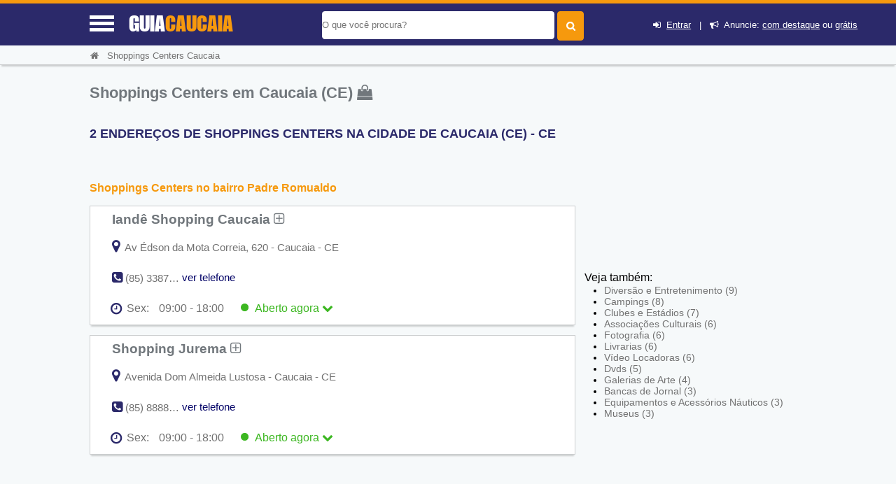

--- FILE ---
content_type: text/html; charset=UTF-8
request_url: https://syndicatedsearch.goog/afs/ads?sjk=mrc7FL4KSI6LcG1g7%2BkSIA%3D%3D&channel=5454314962&client=pub-5823210502176162&q=Shoppings%20Centers%20em%20Caucaia%20(CE)%20%3Ci%20class%3D%22fa%20fa-shopping-bag%22%20aria-hidden%3D%22true%22%3E%3C%2Fi%3E&r=m&hl=pt&type=0&oe=UTF-8&ie=UTF-8&fexp=21404%2C17301431%2C17301432%2C17301436%2C17301266%2C72717108&format=n3%7Cn2&ad=n5&nocache=5741769246302462&num=0&output=uds_ads_only&v=3&bsl=8&pac=0&u_his=2&u_tz=0&dt=1769246302482&u_w=1280&u_h=720&biw=1280&bih=720&psw=1280&psh=1037&frm=0&uio=--&cont=miolo-topo-ads%7Cmiolo-468-ads&drt=0&jsid=csa&jsv=858536381&rurl=https%3A%2F%2Fwww.guiacaucaia.com%2Fguia%2Fshoppings-centers-em-caucaia
body_size: 8408
content:
<!doctype html><html lang="pt-BR"> <head>    <meta content="NOINDEX, NOFOLLOW" name="ROBOTS"> <meta content="telephone=no" name="format-detection"> <meta content="origin" name="referrer"> <title>Anúncios Google</title>   </head> <body>  <div id="adBlock">    </div>  <script nonce="YDhcu2T6l1T2QNMgOeTV-g">window.AFS_AD_REQUEST_RETURN_TIME_ = Date.now();window.IS_GOOGLE_AFS_IFRAME_ = true;(function(){window.ad_json={"caps":[{"n":"queryId","v":"Xo50aYXWK5Ha0L4P35Gh6Ao"}],"bg":{"i":"https://www.google.com/js/bg/7jzQGioKFJ5OFJZYvSd075WpIyKymJ_Ea-uCOfrauhc.js","p":"gcngCeT2wG1qZWLX+eqTZVoeAF86lAInYl/[base64]/JAXlwK0AEXU2nKYA2/G4MipLF+pnXmxEJe41sLTb0ORqg0qgosy+d9milC+CoxcrEmj53CT7taIOGTNrdPbaqAEpvHfJHqGqS2OUItQWhpaPKpPlE2Gf/i3VlJxYmxZdigUR9Xl7/w5C7zb+bJ9ihLInbEDXNdIrcsq+BBf9qevY0/Viy1rZRHwWfez6kON8mWsY1BvOYuMu+UUIxetBjKDxpnZMFcwNrj+AXffYCpjsIr5eMDTsU6DGbWUb0BF6OtUE1wd+Xg4w61yDX9H/oDcdztxFf2DgDM4sCzR8ISTwsdIF8hMzQ2Ko49gwqHS88wRcu1sBF2ekhqGiAloio7RbBj0wRDscXSPZmTtOfF5Fk6i9KPG9Fkefc56HHrLNY7RCJZOQoRbuNp7LOZyG/yBvtQj1ThNvN9stGaR+sEfaOI2iigPKNwG7X4W/a7vnV/L+q2D5W/RfcYXWoSTv+nIbNV+o8fs3r1G6NkaaRgP0dppQFk/p3vuD2MorY/3ARUZ+qU9uhwdI+U4mv5ntplfcS9BMv+d5COfUBfSt/zBhuTi8H5AebpEsDYIjhQitwm1gzgb8c0nPh0gXUwmddA/2BVdLI2knY3x17Ebu72stGPoYTtt1wyVta8j/6+XxPvy4in+a+fvajNaqacHZxN+m5Ox4Sf6gIRItPH9/0u0IlA0qR4ojQ6bLeCIGAsjOyvrRIauAcuDDABVGSXvKQnO3ooSYiyuWjzxzRzcoF+5ty/rSYXd93SVBlM/xVs4kvKTJAdHcXT7pq87OE25FGjKrFU3JkjF4p4spd8elXaBV0eYCunsALsWFb2z726MUUp4kNmcB9t6DX/7uWt93a+SctiVrQ/gEWpT0JXz+VCj88S2LqtIbsBcXngeMJ4acWxqE6ejjMH0K0nGOJBDO1895lZIpZFysQghH5eh6K2Wb8HTO1v6BJ93bZRovkP0vWhs4+Qrgeqne3fghJzDMZxSpNaPCAJonidRnj71ov3rxf7KewfItwuyietyWNnKLHQ+HW7CdxClAZE2PCHOP/V96jZsIIEhnNtcQz02YFQy5H8AAruGDzLaICZ2RYO9WnNPahA3tKPnheJGZJFHU0iv3SdcIqcC+ddhnSJb8u8zLLwDh8cDb8CAktR4HDYX1GqQuBV/0k+npTCaMTsxf2h5qdwtwAM5aodVljKLcAE4hTYMnNZAMNESf4wB4ERb7SeEvn8MMhNG+MQpf2m90Oh2+2XZtcQjpxWW/GQxGex85BoRaWAFUDtVugslO3Zan5VJF8iLrV2bjSuP/4CwkNMnAkamyeGGNG8lP0QKEibm70FJ03UTGK2fVWprRgUktpFIEWdz5v5UdyOi5t+7iQrrVcgat4iwojAZdRW5FCI+XxW1JF+RgNJfybWbezmy39dKuaWp+mnF+7L8YBM6qFIlaT9bmkeHoz43GDeLv43kisnPUsN3Ez5M/P1ZmFE+7QmfJ3rhueCY0TIojDxZKTwb1xYwkMd9jCrqK1hHzAun1T2EE7kF/ReMum4JQfYrew6T1PaUuBDoQkF4efitkzCeJ8wDhEwG9pbzna9mCOS+yGlX8lQTQt2pggF0hSNH0URc1HTLEwcQhVOR72FslQV3IQ179/0/n8U0H8dh79sYN2FjemlG58S0+U64IcoE3DktVLMdNZMKE/5eiUvbf/qFeaEGQZZZfcHEAKCpPV+x6sA5Y2UQrR0bqt3N59a4i/ol2yXGtd4jqlU9CL5yxtpDew+Tur+fGBVmnYxXNJ8hmvhcrEPOY8yEL7z7TeRL1qEexksAbzLXW7WoFJDg4eNLf8ushaPwcAvCCLHGnuncjPcp4dhOKOlc7M3MkTiX2NHWPjz8D8sjJle1JhXberb7J7lmxlXRNB1G1uhO/SjJNiDCl4/94xyxSWK2TQHfI/eY/Q372rQWI2YFQ60jYS7TW4LIl4m/+ZVWPX/PAKaXkNRschwuEpQSBwzDaZYt0ouqXLDIMyQXdWDrV+NtsyJdYLJw4KfSshYaWtuK8GwUKwI9fmnjX++QfVCBwt9fSDcdlk+8xXvUyTM/qSdh7fdUxZRngETrmQUc8UbNlidea+BO44SM7oBrWRa8qnh03BV8oGxa6z1zspq/MZT9/vMTUldvOUVOCl5OlijIj6MZJ52/yNKRRd0kEbatcoNJ73UO0r5QDFsrCJuLgkPK3EmxM+d1Nd5OTcGrR2+Xq/ePBXbRlc+VW3qhdRx14eXKM8nja5qvqmlW/AHqlWVQyidF4HwS66PyFpM8wKRA/B7UdLkYlcA8W6lJ/twVMOq4FBXd3GXop814g5ilwSoEzKU78iQElcjE+CZd4qJMSEB1BlKUrBorDBX9kjWXwh7MYy5tZZKVJjgyMQoKJo51ZBU2+EL4IuCQh+FcYzCGQUzB3Uf1i6IFNl4O5cK5E92S5jrZEkSYFN2ldWHakdJeMH/95eAQonWY7OrlmilCCcg029Rl39FeEzFE/ssyaOhWFCO6FXiM6XdkM8Iqn0a30MYhaaeB2BhVy/jbBnE+iUQJzdVkcx7eTzWg9iZ6NKb/HPeFyNJscxoMvDppH3tajv0L6/Pxi7EwsoVRAMZxylke1//y93GKW9C0zQq17TVKNC1caWXI47C7MCW2L/Bc9T26NwGrSw9+C/lxtjq/PwgRMVihQ/F7w9MOoGeh7FHpMaGBWX+d1vDj5OqVAaEa0c3MvX9MsHfbIX9/zKZCDbRTAiGRVBCU6wL73NX0svIBuK7TRMr1YiUkQN5l+O6RvRLKbaZvYnt2bx2fKfIBOadmSKzA24LYcqUAxyRG6cY69fjzuEi0/GHOKGmzHoWwZkvGw+iYJnTvfSRxVnHDWNuihLtjgq+G4ZrFqn+jznynSEqjAuokk0GXiS6vEp1kQZqHlUkonT9dLfmzdwndrLWFzD5SdpEGMdDmi9qTuNP+XRWpv/JfqHwNztvuNz5j+mxtyXlfy7u57rcUdVFi52eO3VEyjZ3mZIz7+kefPNiKNAMoYKcjOR1HDMqbAcDqbQmNDIrD5g7e26657G1jI5TQKsZxFA8Vc6LhmLLWUfXQFzFDdszD0J/7guEmGftsogs3d1BanMF4+5Bifn4oLGAIxr/Y6tpJu7DDFdbIfIkbncAQqTOad0R54Cq1DCqv7hIs1hBhdMUm7LKmiwysqqUmIym/6cMay6vaSU6E6q05FxPTMvVlxMgkKEnXhAJ0D5Jn/7Jfk0M0fT8d+hX9p4LbC8mUkshzdcyI6xxTiuD86uXSsfqtLr0uP21l5R5HBe2HBT1ef25PPfh/So+7hfJVtrTbptDlPK/L2bus0rSXFXzZHulSSOwIOhJz3FNDN5c5ukwuDRc+7Vx6KHsbaEoP+Yb4QZHgr9cHYYZqZnaQxA1xuHD8mDpu+Bs0rjz76g1MotulCdAdMP1TsF4BjjuepvTO0Y08+LbkxDbahiMIE9Ooi/A7FCH3SNgL1Xn2i9GZfWrOtSFu69+C5vdKokLsn1dBw02q613GM1SPj/gqmPnelm7K6iBQHB6RZ0ZPX3IxP8CUc5B88Elig5jlxTafXE4+bCYVcoXA47WumyEyjSKS+x9Vdj+gBSaV2K+GZ4/+n5WO3FJdnBQVzfqyFzpPv4mo+k08z/u5u2Om4a+M9/LufZnp4UqEJXNjmCK9CtM62DKmLN2dkbdxNyzJ+ui9EAisO/FPtw3QGkY3WVfmhtz2X1cD9nRqqFYB63n3N3P6s5TXo28LutVpbsPiQ/Nl1lHLwVdgxhVlamp0bZccfH3rkBtB31HVpbTrjprs0GnI0WfneeXeCxU2EgurcqJWh9ykPqz5/o78yqUboo0xuGLLLVCnwmEq6XFVlUmfYN6lul+0FQx3fXBmhzRwqFPIP6bOSneIzfBE3Vss5/Odn4TI63HHfaLZpymFuK4ckcQzZHCo4Z6N3DqqV7BUxZGpf//D29h/FMTR0CubFi7J/nHmOpOs/w4cpHWgi6i97gJOcOKA/E2ibCebIbfNY2yvfcNzG7KMACGpVfhzDG8T/[base64]/PpRWKJc6Eqpel0RbKECePcJ6R55kCKDGtc00pnzXI/XVegrrcl1U6Hyw6WLFeX0Mc7V1f/Nx1wX3xfM63ebeOzwfnX260iq2gH+0vE8MoJGWa/iHBi3cqvEXE6sibi5u+1F8n4xmP2bcWc/QqWPb99n65LdrgycPMO7kcdf3K2Vk1M91bu95i8PX7PX85Kr3DmxcONdRavxJHn4a9wMVcBiL63yJXVk1ba4nAX4NZMEriY7OQKy75ML0ijBIs48Yrwm6Gj5EMPSttEYuIKtRAzUsn83NsJ5g7javoPkqr+8I/nKfDuDiCPdOtGnfkI9VJrI9VHQeWwIXubDi2QI+5ePPK54SzukW2LP5fS+CNcKecl745AjNNXmxJdRpo5kRSFYM/DCG38GDmSO7KfirKo6jtT4QDWJDNdIS3HSL2EadG5oLr7ZJXE5SZqcqx1SegjpsO9Elbma4MaylJ/FBTSd0yHOa32XRBQVylcB5U9h1Hy77m/JYDxCWFqWXTOUMpWyu0LCCgwpU715kBqcuLuZW9MKqcSTN6hJ3Uv0Fi0j4A6aqBYdxoLm6kHyVW2j6uZaRj0igufYthZg2FMpDyjdSSbVF6tqjCzY7LiRKp+mLOEq16T+CMbTC/0KmDVYxB3odRvzxMwEJWbkuJctUUoe7rAykZrZWkGwmCUKiITMqdgxjqEjHU888YHq+qDrEEjKm/kiEz0BKk9NzsIpNPRBc53Ch2cG3MmvGEXEhOMvBl4PujrF+OpxmFIn7dy4WSMe1Poqajd9VqPHBXvZZ+pYBPq27rV/NUZoXvp26P71H0G7RVr7OikdKMsH26QKVZJkx82cErIvwCeEDXa4Cl8cYcw1zm8BzQiu0KGcF3E/cg2m5ODa8dO3rdFj7RbTKkj3omnFORcyDxnXpZpq53V0i+/L1IlqUlyGcsUqNAIyw0va8+LC+FE2XtOaxIojfVseVbPztwNqOq8JSTRItnFd+eReMIpotMll/+5eJntfC5XTtDKkMsry2QhAY1o5prkQ9BYBgb/WU57OsxZEvCF8VkLV9AFrJvGggU11RMsrVa4tOapWAua9AhForZMiQUWinI7qPhKqWAN1UZ0vMEDa/Ox+LjRfLk5rS/[base64]/rANEGBDbcftkZ6vjuFwQZOqOVnXW6AOjgZ2fehrTANDqoiDecsbit9nhEcqauBVD02GDDwNSwc0kCD6WrbHIc6hmDlHqgTth85skBFQYGNoi2e4bHEKmBII+WV6kk6e9IqJbwvTlC/yK2ty/oO/LNaFToJ2wNuRAQ4Fs/u4e8/Bp80hYKxs/cNgqurWWcM6NRKOmzdG5KHdQ8RzZPGT+SfAM3sAJA6JBj80uXxV7Rm4CN/W5yhFY4HYyXr7FYADTbKIMjzQ1xEDuFjPz621z2GFM5vGsUYgnlz9rKiccvllpFf9+ZVRH5RYvPNX/0Mhw6Y8AaWAS4DBMnQ8UiU1jdrOIH9MMf2+wVjvB6+6C/Otxjo03NVF2m9Rt+llu59kKYPQq88X1q+/xzly5UpcdmNGyHDpCH/i4Ruvr/htvccDNSnkFyzowOAzG/HnoA/bxZs/MCN8f2j3OXE5cNb4XxvHWfyo851wT21i8Y4G4ma5vMYLcTmNt4oaJdD48uzP+pbvT/r4VoCiq0kisUbg2JW4Ik9+PgAjzMxx75taletUV4vx/DwRIq5LQMkcLlowIfRD6pE4XiDW3pacIOi9xbMbFPPY83rZzQXVycAaurRJLr5xywhtc7hhuiyup/UyR9FT1l3gmA+8FPw67HZoo5FJfq2AScvou89yRBtsp1K6X83hqpzaL3emK6GyGwhs7Lr4RvuPMgGRXE8VAXxVTMuvd1P5iRQHgKQZ3l/GTElqxrETRp+ris0Hv+BSUOD3yLvO6/TqGXOnnzqdfcuplWNm/q7tHn0Qf1Zvjw1NercdKc9coWcwMKqpZSq4PFOzc3HhVp6RJS4psoVhciiMljF6ObxqSIYVPp91aheXXGFWf15OqwhrBBr+fB8Tb9rd/Ua5pM1xLx/l7rC6T6EgcwWI68ieNAiKWJJwcnoycjF305q+k/[base64]/oDoT4FMg5Qk1+/gRTB0aOOOMJcLC59D/5Of7rklPG/aEbXhjWQwkxCu4jNfUASAWq9m2HXeh5xepyixIt6SwRps4UZC10Z2lZgLM8ExmzlGMNPyp05FPTO70sQOlz8sXBvJnVX+se/uWO0UwHZnMJw8mnQCqxUxpSeEGuTirybDlRlGZAde0hHBz1DH7ywQvRZdzUWvzoq8PrA1KZDk4kSJSrumN+TOawudJS7uqs/b1aqOjtJ+p8FS2s/BQgUbmXS6fNxymXptT7hes7CrB/YtmVnIGr2zJD82XsiohmRCz0BK9VZnA/j5r8yr2QQ+YTcdN6QQ0FDUGo0jpwHBLqC0xKkSmRs2CNsGd3VDvBnjl4xueJrMWFReaYgfbnpjN/eHNic4Rq70pZtfKMuXFH1aaH9xRoCJZhFLTBxf8vRt2wMRYnN1g2HlZfvcjbt3CXAyYyOx6QqzkPmN24XT7pWJ/kBC2E/4haKxBLX3gRnhkLHwRprK6l1o1MFWxR2LwFHvzDGzP4pCYJIgZSRFPTdYnzogIx/H/QWbiJVVb8oupN/[base64]/25hRSTOfBRRIYB7enmnKuLxhIGQ/[base64]/ar4tkD+WMfAAEaIfStrtFDrEiMjMLYhBS8qvuDtlGxM9/dvZAUqIcLXTJ5gzM6x6xWAP+Ob1ZgBjJ2Q+BXZqPiHV5PyZlql790kcWAp+T5Zs729IKfnzh7maf6oYgE6Xiw7wmnENT6xHHcFLt3D/nN/[base64]/JT7/OurZ9pGHpmJCO5N1nPHAd0oxiJankgAUVRWLJQKy2kwD8x1CvIGTu3knlu5vPma+2c2Q7Hb/4CvGPSHlNpGDarrzIFe1ckXVJGDs6j8tXvkscndZGceeH6v78vVDblbT8TJw6Lt7BL/C5ANcCEfiZiKZLDKzEHB4h6FX1dC4gC3vrk9ZeUWGBHox4aNf20lkuZogWd8K8K1V+243nCiSFQaXSwi9s7OjEAnQBgibVW19J5/gZzOKXAGblXe/32wwAkiR9uskzwxEctpOOFL23GXSqIVSHoOotkd80ib3hxSc0dw+yLw6IvU0LrDVA0bp7iwheSAYc7B9bCk7hqomvkxKAuEMwLcHd6pSSY7emmMUtaQXPD6C/c2glQ9AFviRm2E4LuRPeBBQrJfGQ5N+Oq2hOrSsT7k9NSapcaXTy4tAJZJPsTDi/fJ+ToIToXGTQRntMbAJOMm+ZVPKB+HTu7rsgWkACzNy0nIdys21XADxaUicjfyg0Zcequcvf83VSYCOqC081zbcPCpifCDRcmftAtWeZnjbpRMddt7Kquu96YXurVQ/N1hf/1SHKRvY7KDU29PNIFehsgwK9Waz0vP4oNzuoposHJmVedahi3lIX+rmgG9sWRyTHs0lsaW95mgxPlgzlW3/k/l5N2OSAc7AyD0XFUSAZLD/UloCLS0KC6lnR2p05u9UWbJhDqZysv8uvSLECxIQMsOPY55dJAfgPr5vS+KEuHcXNG3RYmDoec201EzANTFhRV+/+1J0cK8HesxQUTcc/FFWILqbp1Wq7eFkipxq/XAIqSNvvGnUigOCFa8Z1JfbG2ylHYHkzmJmiYlzza7Eb4d6x5zNoQbeiV/RH5CrxaTofVWP0aZepZekaCYFoJghdg5JEw9wg4ReluJiP5iBUaDa7enaGMpUXA6M5+zd4oQ5I3iV1oNRDXgH8CuWteVe7HZjnncRep7F6L5a7Lcc4XDjjOpIgjUR/g/Yh3Wd27LytnYUqQagm/2vS4P24YFgPb2jlaHu8v43Ot/QCwVVurhGqeBOS1z7qqXNPo7n2wP/FzNh98UCc8KjFWDs1gdSps9q44kKsP3ZhVWQSlDpIw8R3TvWbR554/[base64]/wvtxriRZowuW5gGqeZyEtCtF5GsjSok+J6UYJ2411lpBXvLjQtBW7sfFkLWK5UzbKo0LRYfQmfDfWgLCY7VUha22aRV8ZQiK9YZIeCwxQmrSb0AA4hGEZU2crK55mwPukLUBHwqeHLly1ZoN3iMZCdxvudfrzb9HZYFusMhxdegViNX+oZW1SntoKFsqPAREU6mUFLD/RzmDlZSZtXHU2ehLkZ1QPYSMs9KJPf1rWRhpIuHj+4XCaHs4FCwWqoEuBWjo5wb2UQWsUb/TIFtq1MtbLoh11cIYqElCKJsyeujgGr23+XO09eYErA9iRefEsBqllMnzwCOcooVrYm+yBaJoCXQm0wIQOx/kkSFuvJUqWZWrtyYlI5HWVHFoICXwRy9a56Q9+GrJ90C45P3ptyjZqgOWTBYQD3PBO4Ftd6vdHzujTATNoujmVwDjSRFqvPsvOR40WFuKU0KLvCbm9ElRzu9tuE6dza0zQ0c+gZy6p4dNwxwbXvHlOOQ2udvExpC0zfeUi6ESDz9wdYhZyzJF/80dzb30hVPXlf2SnWNqili+rTG4kOmAKwUt8sHIzPRmdWJJD51FZrRLo7NGfO+uQMthDmS146+kOT0SOmQ6Zpz7PuHYSbe/yX+rG8KKhIs6JKAaGM\u003d"},"gd":{"ff":{"fd":"swap","eiell":true,"pcsbs":"44","pcsbp":"8","esb":true},"cd":{"pid":"pub-5823210502176162","eawp":"partner-pub-5823210502176162","qi":"Xo50aYXWK5Ha0L4P35Gh6Ao"},"pc":{},"dc":{"d":true}}};})();</script> <script src="/adsense/search/ads.js?pac=0" type="text/javascript" nonce="YDhcu2T6l1T2QNMgOeTV-g"></script>  </body> </html>

--- FILE ---
content_type: text/html; charset=utf-8
request_url: https://www.google.com/recaptcha/api2/anchor?ar=1&k=6Lc47SYUAAAAALeknGfVWWDexsq_K8ht53OiH1uV&co=aHR0cHM6Ly93d3cuZ3VpYWNhdWNhaWEuY29tOjQ0Mw..&hl=pt-BR&v=PoyoqOPhxBO7pBk68S4YbpHZ&size=normal&anchor-ms=20000&execute-ms=30000&cb=ndh7191y46ic
body_size: 49613
content:
<!DOCTYPE HTML><html dir="ltr" lang="pt-BR"><head><meta http-equiv="Content-Type" content="text/html; charset=UTF-8">
<meta http-equiv="X-UA-Compatible" content="IE=edge">
<title>reCAPTCHA</title>
<style type="text/css">
/* cyrillic-ext */
@font-face {
  font-family: 'Roboto';
  font-style: normal;
  font-weight: 400;
  font-stretch: 100%;
  src: url(//fonts.gstatic.com/s/roboto/v48/KFO7CnqEu92Fr1ME7kSn66aGLdTylUAMa3GUBHMdazTgWw.woff2) format('woff2');
  unicode-range: U+0460-052F, U+1C80-1C8A, U+20B4, U+2DE0-2DFF, U+A640-A69F, U+FE2E-FE2F;
}
/* cyrillic */
@font-face {
  font-family: 'Roboto';
  font-style: normal;
  font-weight: 400;
  font-stretch: 100%;
  src: url(//fonts.gstatic.com/s/roboto/v48/KFO7CnqEu92Fr1ME7kSn66aGLdTylUAMa3iUBHMdazTgWw.woff2) format('woff2');
  unicode-range: U+0301, U+0400-045F, U+0490-0491, U+04B0-04B1, U+2116;
}
/* greek-ext */
@font-face {
  font-family: 'Roboto';
  font-style: normal;
  font-weight: 400;
  font-stretch: 100%;
  src: url(//fonts.gstatic.com/s/roboto/v48/KFO7CnqEu92Fr1ME7kSn66aGLdTylUAMa3CUBHMdazTgWw.woff2) format('woff2');
  unicode-range: U+1F00-1FFF;
}
/* greek */
@font-face {
  font-family: 'Roboto';
  font-style: normal;
  font-weight: 400;
  font-stretch: 100%;
  src: url(//fonts.gstatic.com/s/roboto/v48/KFO7CnqEu92Fr1ME7kSn66aGLdTylUAMa3-UBHMdazTgWw.woff2) format('woff2');
  unicode-range: U+0370-0377, U+037A-037F, U+0384-038A, U+038C, U+038E-03A1, U+03A3-03FF;
}
/* math */
@font-face {
  font-family: 'Roboto';
  font-style: normal;
  font-weight: 400;
  font-stretch: 100%;
  src: url(//fonts.gstatic.com/s/roboto/v48/KFO7CnqEu92Fr1ME7kSn66aGLdTylUAMawCUBHMdazTgWw.woff2) format('woff2');
  unicode-range: U+0302-0303, U+0305, U+0307-0308, U+0310, U+0312, U+0315, U+031A, U+0326-0327, U+032C, U+032F-0330, U+0332-0333, U+0338, U+033A, U+0346, U+034D, U+0391-03A1, U+03A3-03A9, U+03B1-03C9, U+03D1, U+03D5-03D6, U+03F0-03F1, U+03F4-03F5, U+2016-2017, U+2034-2038, U+203C, U+2040, U+2043, U+2047, U+2050, U+2057, U+205F, U+2070-2071, U+2074-208E, U+2090-209C, U+20D0-20DC, U+20E1, U+20E5-20EF, U+2100-2112, U+2114-2115, U+2117-2121, U+2123-214F, U+2190, U+2192, U+2194-21AE, U+21B0-21E5, U+21F1-21F2, U+21F4-2211, U+2213-2214, U+2216-22FF, U+2308-230B, U+2310, U+2319, U+231C-2321, U+2336-237A, U+237C, U+2395, U+239B-23B7, U+23D0, U+23DC-23E1, U+2474-2475, U+25AF, U+25B3, U+25B7, U+25BD, U+25C1, U+25CA, U+25CC, U+25FB, U+266D-266F, U+27C0-27FF, U+2900-2AFF, U+2B0E-2B11, U+2B30-2B4C, U+2BFE, U+3030, U+FF5B, U+FF5D, U+1D400-1D7FF, U+1EE00-1EEFF;
}
/* symbols */
@font-face {
  font-family: 'Roboto';
  font-style: normal;
  font-weight: 400;
  font-stretch: 100%;
  src: url(//fonts.gstatic.com/s/roboto/v48/KFO7CnqEu92Fr1ME7kSn66aGLdTylUAMaxKUBHMdazTgWw.woff2) format('woff2');
  unicode-range: U+0001-000C, U+000E-001F, U+007F-009F, U+20DD-20E0, U+20E2-20E4, U+2150-218F, U+2190, U+2192, U+2194-2199, U+21AF, U+21E6-21F0, U+21F3, U+2218-2219, U+2299, U+22C4-22C6, U+2300-243F, U+2440-244A, U+2460-24FF, U+25A0-27BF, U+2800-28FF, U+2921-2922, U+2981, U+29BF, U+29EB, U+2B00-2BFF, U+4DC0-4DFF, U+FFF9-FFFB, U+10140-1018E, U+10190-1019C, U+101A0, U+101D0-101FD, U+102E0-102FB, U+10E60-10E7E, U+1D2C0-1D2D3, U+1D2E0-1D37F, U+1F000-1F0FF, U+1F100-1F1AD, U+1F1E6-1F1FF, U+1F30D-1F30F, U+1F315, U+1F31C, U+1F31E, U+1F320-1F32C, U+1F336, U+1F378, U+1F37D, U+1F382, U+1F393-1F39F, U+1F3A7-1F3A8, U+1F3AC-1F3AF, U+1F3C2, U+1F3C4-1F3C6, U+1F3CA-1F3CE, U+1F3D4-1F3E0, U+1F3ED, U+1F3F1-1F3F3, U+1F3F5-1F3F7, U+1F408, U+1F415, U+1F41F, U+1F426, U+1F43F, U+1F441-1F442, U+1F444, U+1F446-1F449, U+1F44C-1F44E, U+1F453, U+1F46A, U+1F47D, U+1F4A3, U+1F4B0, U+1F4B3, U+1F4B9, U+1F4BB, U+1F4BF, U+1F4C8-1F4CB, U+1F4D6, U+1F4DA, U+1F4DF, U+1F4E3-1F4E6, U+1F4EA-1F4ED, U+1F4F7, U+1F4F9-1F4FB, U+1F4FD-1F4FE, U+1F503, U+1F507-1F50B, U+1F50D, U+1F512-1F513, U+1F53E-1F54A, U+1F54F-1F5FA, U+1F610, U+1F650-1F67F, U+1F687, U+1F68D, U+1F691, U+1F694, U+1F698, U+1F6AD, U+1F6B2, U+1F6B9-1F6BA, U+1F6BC, U+1F6C6-1F6CF, U+1F6D3-1F6D7, U+1F6E0-1F6EA, U+1F6F0-1F6F3, U+1F6F7-1F6FC, U+1F700-1F7FF, U+1F800-1F80B, U+1F810-1F847, U+1F850-1F859, U+1F860-1F887, U+1F890-1F8AD, U+1F8B0-1F8BB, U+1F8C0-1F8C1, U+1F900-1F90B, U+1F93B, U+1F946, U+1F984, U+1F996, U+1F9E9, U+1FA00-1FA6F, U+1FA70-1FA7C, U+1FA80-1FA89, U+1FA8F-1FAC6, U+1FACE-1FADC, U+1FADF-1FAE9, U+1FAF0-1FAF8, U+1FB00-1FBFF;
}
/* vietnamese */
@font-face {
  font-family: 'Roboto';
  font-style: normal;
  font-weight: 400;
  font-stretch: 100%;
  src: url(//fonts.gstatic.com/s/roboto/v48/KFO7CnqEu92Fr1ME7kSn66aGLdTylUAMa3OUBHMdazTgWw.woff2) format('woff2');
  unicode-range: U+0102-0103, U+0110-0111, U+0128-0129, U+0168-0169, U+01A0-01A1, U+01AF-01B0, U+0300-0301, U+0303-0304, U+0308-0309, U+0323, U+0329, U+1EA0-1EF9, U+20AB;
}
/* latin-ext */
@font-face {
  font-family: 'Roboto';
  font-style: normal;
  font-weight: 400;
  font-stretch: 100%;
  src: url(//fonts.gstatic.com/s/roboto/v48/KFO7CnqEu92Fr1ME7kSn66aGLdTylUAMa3KUBHMdazTgWw.woff2) format('woff2');
  unicode-range: U+0100-02BA, U+02BD-02C5, U+02C7-02CC, U+02CE-02D7, U+02DD-02FF, U+0304, U+0308, U+0329, U+1D00-1DBF, U+1E00-1E9F, U+1EF2-1EFF, U+2020, U+20A0-20AB, U+20AD-20C0, U+2113, U+2C60-2C7F, U+A720-A7FF;
}
/* latin */
@font-face {
  font-family: 'Roboto';
  font-style: normal;
  font-weight: 400;
  font-stretch: 100%;
  src: url(//fonts.gstatic.com/s/roboto/v48/KFO7CnqEu92Fr1ME7kSn66aGLdTylUAMa3yUBHMdazQ.woff2) format('woff2');
  unicode-range: U+0000-00FF, U+0131, U+0152-0153, U+02BB-02BC, U+02C6, U+02DA, U+02DC, U+0304, U+0308, U+0329, U+2000-206F, U+20AC, U+2122, U+2191, U+2193, U+2212, U+2215, U+FEFF, U+FFFD;
}
/* cyrillic-ext */
@font-face {
  font-family: 'Roboto';
  font-style: normal;
  font-weight: 500;
  font-stretch: 100%;
  src: url(//fonts.gstatic.com/s/roboto/v48/KFO7CnqEu92Fr1ME7kSn66aGLdTylUAMa3GUBHMdazTgWw.woff2) format('woff2');
  unicode-range: U+0460-052F, U+1C80-1C8A, U+20B4, U+2DE0-2DFF, U+A640-A69F, U+FE2E-FE2F;
}
/* cyrillic */
@font-face {
  font-family: 'Roboto';
  font-style: normal;
  font-weight: 500;
  font-stretch: 100%;
  src: url(//fonts.gstatic.com/s/roboto/v48/KFO7CnqEu92Fr1ME7kSn66aGLdTylUAMa3iUBHMdazTgWw.woff2) format('woff2');
  unicode-range: U+0301, U+0400-045F, U+0490-0491, U+04B0-04B1, U+2116;
}
/* greek-ext */
@font-face {
  font-family: 'Roboto';
  font-style: normal;
  font-weight: 500;
  font-stretch: 100%;
  src: url(//fonts.gstatic.com/s/roboto/v48/KFO7CnqEu92Fr1ME7kSn66aGLdTylUAMa3CUBHMdazTgWw.woff2) format('woff2');
  unicode-range: U+1F00-1FFF;
}
/* greek */
@font-face {
  font-family: 'Roboto';
  font-style: normal;
  font-weight: 500;
  font-stretch: 100%;
  src: url(//fonts.gstatic.com/s/roboto/v48/KFO7CnqEu92Fr1ME7kSn66aGLdTylUAMa3-UBHMdazTgWw.woff2) format('woff2');
  unicode-range: U+0370-0377, U+037A-037F, U+0384-038A, U+038C, U+038E-03A1, U+03A3-03FF;
}
/* math */
@font-face {
  font-family: 'Roboto';
  font-style: normal;
  font-weight: 500;
  font-stretch: 100%;
  src: url(//fonts.gstatic.com/s/roboto/v48/KFO7CnqEu92Fr1ME7kSn66aGLdTylUAMawCUBHMdazTgWw.woff2) format('woff2');
  unicode-range: U+0302-0303, U+0305, U+0307-0308, U+0310, U+0312, U+0315, U+031A, U+0326-0327, U+032C, U+032F-0330, U+0332-0333, U+0338, U+033A, U+0346, U+034D, U+0391-03A1, U+03A3-03A9, U+03B1-03C9, U+03D1, U+03D5-03D6, U+03F0-03F1, U+03F4-03F5, U+2016-2017, U+2034-2038, U+203C, U+2040, U+2043, U+2047, U+2050, U+2057, U+205F, U+2070-2071, U+2074-208E, U+2090-209C, U+20D0-20DC, U+20E1, U+20E5-20EF, U+2100-2112, U+2114-2115, U+2117-2121, U+2123-214F, U+2190, U+2192, U+2194-21AE, U+21B0-21E5, U+21F1-21F2, U+21F4-2211, U+2213-2214, U+2216-22FF, U+2308-230B, U+2310, U+2319, U+231C-2321, U+2336-237A, U+237C, U+2395, U+239B-23B7, U+23D0, U+23DC-23E1, U+2474-2475, U+25AF, U+25B3, U+25B7, U+25BD, U+25C1, U+25CA, U+25CC, U+25FB, U+266D-266F, U+27C0-27FF, U+2900-2AFF, U+2B0E-2B11, U+2B30-2B4C, U+2BFE, U+3030, U+FF5B, U+FF5D, U+1D400-1D7FF, U+1EE00-1EEFF;
}
/* symbols */
@font-face {
  font-family: 'Roboto';
  font-style: normal;
  font-weight: 500;
  font-stretch: 100%;
  src: url(//fonts.gstatic.com/s/roboto/v48/KFO7CnqEu92Fr1ME7kSn66aGLdTylUAMaxKUBHMdazTgWw.woff2) format('woff2');
  unicode-range: U+0001-000C, U+000E-001F, U+007F-009F, U+20DD-20E0, U+20E2-20E4, U+2150-218F, U+2190, U+2192, U+2194-2199, U+21AF, U+21E6-21F0, U+21F3, U+2218-2219, U+2299, U+22C4-22C6, U+2300-243F, U+2440-244A, U+2460-24FF, U+25A0-27BF, U+2800-28FF, U+2921-2922, U+2981, U+29BF, U+29EB, U+2B00-2BFF, U+4DC0-4DFF, U+FFF9-FFFB, U+10140-1018E, U+10190-1019C, U+101A0, U+101D0-101FD, U+102E0-102FB, U+10E60-10E7E, U+1D2C0-1D2D3, U+1D2E0-1D37F, U+1F000-1F0FF, U+1F100-1F1AD, U+1F1E6-1F1FF, U+1F30D-1F30F, U+1F315, U+1F31C, U+1F31E, U+1F320-1F32C, U+1F336, U+1F378, U+1F37D, U+1F382, U+1F393-1F39F, U+1F3A7-1F3A8, U+1F3AC-1F3AF, U+1F3C2, U+1F3C4-1F3C6, U+1F3CA-1F3CE, U+1F3D4-1F3E0, U+1F3ED, U+1F3F1-1F3F3, U+1F3F5-1F3F7, U+1F408, U+1F415, U+1F41F, U+1F426, U+1F43F, U+1F441-1F442, U+1F444, U+1F446-1F449, U+1F44C-1F44E, U+1F453, U+1F46A, U+1F47D, U+1F4A3, U+1F4B0, U+1F4B3, U+1F4B9, U+1F4BB, U+1F4BF, U+1F4C8-1F4CB, U+1F4D6, U+1F4DA, U+1F4DF, U+1F4E3-1F4E6, U+1F4EA-1F4ED, U+1F4F7, U+1F4F9-1F4FB, U+1F4FD-1F4FE, U+1F503, U+1F507-1F50B, U+1F50D, U+1F512-1F513, U+1F53E-1F54A, U+1F54F-1F5FA, U+1F610, U+1F650-1F67F, U+1F687, U+1F68D, U+1F691, U+1F694, U+1F698, U+1F6AD, U+1F6B2, U+1F6B9-1F6BA, U+1F6BC, U+1F6C6-1F6CF, U+1F6D3-1F6D7, U+1F6E0-1F6EA, U+1F6F0-1F6F3, U+1F6F7-1F6FC, U+1F700-1F7FF, U+1F800-1F80B, U+1F810-1F847, U+1F850-1F859, U+1F860-1F887, U+1F890-1F8AD, U+1F8B0-1F8BB, U+1F8C0-1F8C1, U+1F900-1F90B, U+1F93B, U+1F946, U+1F984, U+1F996, U+1F9E9, U+1FA00-1FA6F, U+1FA70-1FA7C, U+1FA80-1FA89, U+1FA8F-1FAC6, U+1FACE-1FADC, U+1FADF-1FAE9, U+1FAF0-1FAF8, U+1FB00-1FBFF;
}
/* vietnamese */
@font-face {
  font-family: 'Roboto';
  font-style: normal;
  font-weight: 500;
  font-stretch: 100%;
  src: url(//fonts.gstatic.com/s/roboto/v48/KFO7CnqEu92Fr1ME7kSn66aGLdTylUAMa3OUBHMdazTgWw.woff2) format('woff2');
  unicode-range: U+0102-0103, U+0110-0111, U+0128-0129, U+0168-0169, U+01A0-01A1, U+01AF-01B0, U+0300-0301, U+0303-0304, U+0308-0309, U+0323, U+0329, U+1EA0-1EF9, U+20AB;
}
/* latin-ext */
@font-face {
  font-family: 'Roboto';
  font-style: normal;
  font-weight: 500;
  font-stretch: 100%;
  src: url(//fonts.gstatic.com/s/roboto/v48/KFO7CnqEu92Fr1ME7kSn66aGLdTylUAMa3KUBHMdazTgWw.woff2) format('woff2');
  unicode-range: U+0100-02BA, U+02BD-02C5, U+02C7-02CC, U+02CE-02D7, U+02DD-02FF, U+0304, U+0308, U+0329, U+1D00-1DBF, U+1E00-1E9F, U+1EF2-1EFF, U+2020, U+20A0-20AB, U+20AD-20C0, U+2113, U+2C60-2C7F, U+A720-A7FF;
}
/* latin */
@font-face {
  font-family: 'Roboto';
  font-style: normal;
  font-weight: 500;
  font-stretch: 100%;
  src: url(//fonts.gstatic.com/s/roboto/v48/KFO7CnqEu92Fr1ME7kSn66aGLdTylUAMa3yUBHMdazQ.woff2) format('woff2');
  unicode-range: U+0000-00FF, U+0131, U+0152-0153, U+02BB-02BC, U+02C6, U+02DA, U+02DC, U+0304, U+0308, U+0329, U+2000-206F, U+20AC, U+2122, U+2191, U+2193, U+2212, U+2215, U+FEFF, U+FFFD;
}
/* cyrillic-ext */
@font-face {
  font-family: 'Roboto';
  font-style: normal;
  font-weight: 900;
  font-stretch: 100%;
  src: url(//fonts.gstatic.com/s/roboto/v48/KFO7CnqEu92Fr1ME7kSn66aGLdTylUAMa3GUBHMdazTgWw.woff2) format('woff2');
  unicode-range: U+0460-052F, U+1C80-1C8A, U+20B4, U+2DE0-2DFF, U+A640-A69F, U+FE2E-FE2F;
}
/* cyrillic */
@font-face {
  font-family: 'Roboto';
  font-style: normal;
  font-weight: 900;
  font-stretch: 100%;
  src: url(//fonts.gstatic.com/s/roboto/v48/KFO7CnqEu92Fr1ME7kSn66aGLdTylUAMa3iUBHMdazTgWw.woff2) format('woff2');
  unicode-range: U+0301, U+0400-045F, U+0490-0491, U+04B0-04B1, U+2116;
}
/* greek-ext */
@font-face {
  font-family: 'Roboto';
  font-style: normal;
  font-weight: 900;
  font-stretch: 100%;
  src: url(//fonts.gstatic.com/s/roboto/v48/KFO7CnqEu92Fr1ME7kSn66aGLdTylUAMa3CUBHMdazTgWw.woff2) format('woff2');
  unicode-range: U+1F00-1FFF;
}
/* greek */
@font-face {
  font-family: 'Roboto';
  font-style: normal;
  font-weight: 900;
  font-stretch: 100%;
  src: url(//fonts.gstatic.com/s/roboto/v48/KFO7CnqEu92Fr1ME7kSn66aGLdTylUAMa3-UBHMdazTgWw.woff2) format('woff2');
  unicode-range: U+0370-0377, U+037A-037F, U+0384-038A, U+038C, U+038E-03A1, U+03A3-03FF;
}
/* math */
@font-face {
  font-family: 'Roboto';
  font-style: normal;
  font-weight: 900;
  font-stretch: 100%;
  src: url(//fonts.gstatic.com/s/roboto/v48/KFO7CnqEu92Fr1ME7kSn66aGLdTylUAMawCUBHMdazTgWw.woff2) format('woff2');
  unicode-range: U+0302-0303, U+0305, U+0307-0308, U+0310, U+0312, U+0315, U+031A, U+0326-0327, U+032C, U+032F-0330, U+0332-0333, U+0338, U+033A, U+0346, U+034D, U+0391-03A1, U+03A3-03A9, U+03B1-03C9, U+03D1, U+03D5-03D6, U+03F0-03F1, U+03F4-03F5, U+2016-2017, U+2034-2038, U+203C, U+2040, U+2043, U+2047, U+2050, U+2057, U+205F, U+2070-2071, U+2074-208E, U+2090-209C, U+20D0-20DC, U+20E1, U+20E5-20EF, U+2100-2112, U+2114-2115, U+2117-2121, U+2123-214F, U+2190, U+2192, U+2194-21AE, U+21B0-21E5, U+21F1-21F2, U+21F4-2211, U+2213-2214, U+2216-22FF, U+2308-230B, U+2310, U+2319, U+231C-2321, U+2336-237A, U+237C, U+2395, U+239B-23B7, U+23D0, U+23DC-23E1, U+2474-2475, U+25AF, U+25B3, U+25B7, U+25BD, U+25C1, U+25CA, U+25CC, U+25FB, U+266D-266F, U+27C0-27FF, U+2900-2AFF, U+2B0E-2B11, U+2B30-2B4C, U+2BFE, U+3030, U+FF5B, U+FF5D, U+1D400-1D7FF, U+1EE00-1EEFF;
}
/* symbols */
@font-face {
  font-family: 'Roboto';
  font-style: normal;
  font-weight: 900;
  font-stretch: 100%;
  src: url(//fonts.gstatic.com/s/roboto/v48/KFO7CnqEu92Fr1ME7kSn66aGLdTylUAMaxKUBHMdazTgWw.woff2) format('woff2');
  unicode-range: U+0001-000C, U+000E-001F, U+007F-009F, U+20DD-20E0, U+20E2-20E4, U+2150-218F, U+2190, U+2192, U+2194-2199, U+21AF, U+21E6-21F0, U+21F3, U+2218-2219, U+2299, U+22C4-22C6, U+2300-243F, U+2440-244A, U+2460-24FF, U+25A0-27BF, U+2800-28FF, U+2921-2922, U+2981, U+29BF, U+29EB, U+2B00-2BFF, U+4DC0-4DFF, U+FFF9-FFFB, U+10140-1018E, U+10190-1019C, U+101A0, U+101D0-101FD, U+102E0-102FB, U+10E60-10E7E, U+1D2C0-1D2D3, U+1D2E0-1D37F, U+1F000-1F0FF, U+1F100-1F1AD, U+1F1E6-1F1FF, U+1F30D-1F30F, U+1F315, U+1F31C, U+1F31E, U+1F320-1F32C, U+1F336, U+1F378, U+1F37D, U+1F382, U+1F393-1F39F, U+1F3A7-1F3A8, U+1F3AC-1F3AF, U+1F3C2, U+1F3C4-1F3C6, U+1F3CA-1F3CE, U+1F3D4-1F3E0, U+1F3ED, U+1F3F1-1F3F3, U+1F3F5-1F3F7, U+1F408, U+1F415, U+1F41F, U+1F426, U+1F43F, U+1F441-1F442, U+1F444, U+1F446-1F449, U+1F44C-1F44E, U+1F453, U+1F46A, U+1F47D, U+1F4A3, U+1F4B0, U+1F4B3, U+1F4B9, U+1F4BB, U+1F4BF, U+1F4C8-1F4CB, U+1F4D6, U+1F4DA, U+1F4DF, U+1F4E3-1F4E6, U+1F4EA-1F4ED, U+1F4F7, U+1F4F9-1F4FB, U+1F4FD-1F4FE, U+1F503, U+1F507-1F50B, U+1F50D, U+1F512-1F513, U+1F53E-1F54A, U+1F54F-1F5FA, U+1F610, U+1F650-1F67F, U+1F687, U+1F68D, U+1F691, U+1F694, U+1F698, U+1F6AD, U+1F6B2, U+1F6B9-1F6BA, U+1F6BC, U+1F6C6-1F6CF, U+1F6D3-1F6D7, U+1F6E0-1F6EA, U+1F6F0-1F6F3, U+1F6F7-1F6FC, U+1F700-1F7FF, U+1F800-1F80B, U+1F810-1F847, U+1F850-1F859, U+1F860-1F887, U+1F890-1F8AD, U+1F8B0-1F8BB, U+1F8C0-1F8C1, U+1F900-1F90B, U+1F93B, U+1F946, U+1F984, U+1F996, U+1F9E9, U+1FA00-1FA6F, U+1FA70-1FA7C, U+1FA80-1FA89, U+1FA8F-1FAC6, U+1FACE-1FADC, U+1FADF-1FAE9, U+1FAF0-1FAF8, U+1FB00-1FBFF;
}
/* vietnamese */
@font-face {
  font-family: 'Roboto';
  font-style: normal;
  font-weight: 900;
  font-stretch: 100%;
  src: url(//fonts.gstatic.com/s/roboto/v48/KFO7CnqEu92Fr1ME7kSn66aGLdTylUAMa3OUBHMdazTgWw.woff2) format('woff2');
  unicode-range: U+0102-0103, U+0110-0111, U+0128-0129, U+0168-0169, U+01A0-01A1, U+01AF-01B0, U+0300-0301, U+0303-0304, U+0308-0309, U+0323, U+0329, U+1EA0-1EF9, U+20AB;
}
/* latin-ext */
@font-face {
  font-family: 'Roboto';
  font-style: normal;
  font-weight: 900;
  font-stretch: 100%;
  src: url(//fonts.gstatic.com/s/roboto/v48/KFO7CnqEu92Fr1ME7kSn66aGLdTylUAMa3KUBHMdazTgWw.woff2) format('woff2');
  unicode-range: U+0100-02BA, U+02BD-02C5, U+02C7-02CC, U+02CE-02D7, U+02DD-02FF, U+0304, U+0308, U+0329, U+1D00-1DBF, U+1E00-1E9F, U+1EF2-1EFF, U+2020, U+20A0-20AB, U+20AD-20C0, U+2113, U+2C60-2C7F, U+A720-A7FF;
}
/* latin */
@font-face {
  font-family: 'Roboto';
  font-style: normal;
  font-weight: 900;
  font-stretch: 100%;
  src: url(//fonts.gstatic.com/s/roboto/v48/KFO7CnqEu92Fr1ME7kSn66aGLdTylUAMa3yUBHMdazQ.woff2) format('woff2');
  unicode-range: U+0000-00FF, U+0131, U+0152-0153, U+02BB-02BC, U+02C6, U+02DA, U+02DC, U+0304, U+0308, U+0329, U+2000-206F, U+20AC, U+2122, U+2191, U+2193, U+2212, U+2215, U+FEFF, U+FFFD;
}

</style>
<link rel="stylesheet" type="text/css" href="https://www.gstatic.com/recaptcha/releases/PoyoqOPhxBO7pBk68S4YbpHZ/styles__ltr.css">
<script nonce="Pu9RX3tocW7QcZiEQC_PJg" type="text/javascript">window['__recaptcha_api'] = 'https://www.google.com/recaptcha/api2/';</script>
<script type="text/javascript" src="https://www.gstatic.com/recaptcha/releases/PoyoqOPhxBO7pBk68S4YbpHZ/recaptcha__pt_br.js" nonce="Pu9RX3tocW7QcZiEQC_PJg">
      
    </script></head>
<body><div id="rc-anchor-alert" class="rc-anchor-alert"></div>
<input type="hidden" id="recaptcha-token" value="[base64]">
<script type="text/javascript" nonce="Pu9RX3tocW7QcZiEQC_PJg">
      recaptcha.anchor.Main.init("[\x22ainput\x22,[\x22bgdata\x22,\x22\x22,\[base64]/[base64]/MjU1Ong/[base64]/[base64]/[base64]/[base64]/[base64]/[base64]/[base64]/[base64]/[base64]/[base64]/[base64]/[base64]/[base64]/[base64]/[base64]\\u003d\x22,\[base64]\x22,\x22SMK2w5TDs1tIw6J1bcO5w4EMHsKwNiB7w6QGasOTAAgJw54Xw7hjwqVPczJ9EgbDqcOwXBzChTQWw7nDhcKsw5XDq07DuU3CmcK3w6Qkw53DjFZqHMOvw4kgw4bCmzDDugTDhsOIw7rCmRvCnMOnwoPDrWDDo8O5wr/CocKwwqPDu3sWQMOaw7wuw6XCtMOzWnXCosOtbGDDvj/DjQAiwpfDrADDvErDocKOHmbCssKHw5FJQsKMGQMxIQTDgEEowqxsIAfDjUnDjMO2w60Mwpxew7FCDsODwrpsCMK5wr4cXiYXw4LDqsO5KsOzeyc3wrBsWcKbwrpoIRhfw4nDmMOyw6chUWnCvcOLB8ORwqLCi8KRw7TDoi/CtsK2IR7Dql3CokTDnTNKEsKxwpXClzDCoXcRaxLDvj8nw5fDr8OoC0Y3w7J9wo84wovDscOJw7kIwpYywqPDhMK1PcO8ecKRIcK8wovCo8K3wrUMYcOuU2pzw5nCpcKjQUVwOkB7aUdLw6TChF8uAAs8XnzDkRLDghPCu1E7wrLDrRMOw5bCgRvCt8Oew7Q/XREzOMKcOUnDgsKywpY9XQzCungXw4LDlMKteMOZJSTDkQ8Mw7clwpg+IsOZD8OKw6vCt8OLwoVyIiBEflTDnATDrx/Du8O6w5UZdMK/wojDjncrM0LDhF7DiMKSw5XDpjwhw4HChsOUBcOeMEsYw4DCkG0KwppyQMONwoTCsH3CmMKQwoNPPsOmw5HCliPDhzLDiMKiOTRpwq4pK2djVsKAwr0UJz7CkMOBwq4mw4DDlsKWKh8ywqZ/wovDnsK4bgJ/XMKXMHxkwrgfworDmU0rOsKww74YG0VBCHt4Iksiw5EhbcO8IcOqTSTCosOIeFLDlULCrcKCX8OOJ0IxeMOsw7xWfsOFUwPDncOVNsK9w4NewoYjGnfDg8O2UsKydU7Cp8Kvw544w5MEw7LCssO/w71DT104c8KTw7cXE8OlwoEZwqB/wopDGsKMQHXChsOeP8KTV8OsJBLCrMOdwoTCnsOMQEhOw5DDiD8jDzvCm1nDmRAfw6bDmxPCkwYkS2HCnmFOwoDDlsO5w7fDtiISw67Dq8OCw7zCpD0fGMKtwrtFwrx8L8OPEQbCt8O7A8K9FlLCssKhwoYGwrEEPcKJwo/CmwIiw7jDv8OVIBzCuQQzw7NMw7XDsMO9w4goworCn14Uw4sHw4cNYnnCosO9BcOmEMOuO8K7bcKoLmxEdA57TWvCqsOCw6rCrXNqwr5+woXDicOlbMKxwq3CrTURwoBuT3PDownDmAg/w4g6IwPDlzIawr9Jw6dcOsKoenBsw4UzaMOPN1opw5RQw7XCnnM+w6Bcw4V+w5nDjRZoEB5mEcK0RMK1H8Kvc2c3Q8OpwpPCncOjw5YeBcKkMMKrw47DrMOkEMOnw4vDn09BH8KWX3ooUsKMwrBqakvDlsK0wq5hZXBBwqRLNsO0wqB5SMOLwo/Ds30BSX9Jw6cVwqs+L3Q/fMOWVsKNJAvDrsOmwqPCq2pxBsKpeFIkwqfDgcOhIsKZTsKswqNbwoTCjzUCwoModHrDjFhew6MvNz3CmMOXURolS1nDt8OPYgPCuxHDvwBKdyRrwovCq0nDuGp+woPDvkczwrs6wpEOAcOGwoVvJ13Dp8Kuw6RjCjx3BMOBw5vDglNaGRPDrDzCkMOawol/w7bDjyTDiMOoXcOrwoTCjMKjw6Bsw7Fow4vCk8OvwotwwpdSw7XCtMOcNsONZsKuQFQqbcK5w7fCqcO8H8Kcw67CqH3DhcKZVjDDlMO1JHsiwoInSsOBcsOnFcO8AMK5wo/DmwVFwo1Jw6gjwpt5w6XChcKrw4/DjE7DvVPDu01NTcOIdsOowpBGw7HDgRXDg8K5ZsO7w7A0WR8Cw6Yewp4BSMKNw687IDE1w6TChX0SRMOZYX/CsSxDwpgCWALDrcOzV8Ojw5XCk1QhwonCicKaaCrDu357w5M7HsK+dcOUbzt7QsK7w5DDucOqHilNWj0hwqLCuzPDqGrDh8OKMx0rI8KmG8O7wqpAH8O2w4PCqTHDsCHClTDDg2wPwp1mQm1yw67CiMKqcjrDh8OCw6/CslBSw4o/[base64]/DnsK0dTpnwpLCkkhww4XCisOhE8OzdMKLRSd8w77DixTDiVjCplxNV8Kvw7V3eCg2wpxTZiDClg4RKMK+wq3CtEJYw4zCnArCuMOGwq/DgBbDvMKnHMKuw7TCuTTDh8OUwpHCiX/CvCN7wpM/woZJA1XCvMOnw4PDkcOFa8OxEAfCk8OQSho6w7YRaA3DvTnCmW83GsOMeXrDh3jChcKmwrjCtMK7W0QTwrzDlcKiwqoqw4wYw5/DkTzCucKIw4thw6ZDw6FGwolYBsKZL1vDkMOywqTDkMOWGsKow5rDmUMnXsOET13Dj3FCWcKvG8OLw5NyZV9RwqIcwoLCvMOETlPDo8K0DsOQOsKZw7LCoyRZScKVwp9IKF/CgRXCiDLDu8KzwpV0L0TCgMKMwpnDnDhJRcOyw7nDtMKbblDDp8OkwpgAMEpQw6QQw4LDp8OeH8OZw7rCp8KFw6U6w6NDwpYuw4TDq8K4Y8OcQGLCl8KyeEILI1DClQJRQQzChsKrQsOYwowDw7V1w7pOw6HCgMK7wptJwq/CjcK1w5RLw4/DvsOywpQLAsOjE8Okd8OPHFBmKzHCrMOVAcKRw6XDhcOgw4rCgG8Qwo3CnVs9HXfCjFrDrHvCu8OfdzDChsK5Bicnw5XCqMKiwqFXWsKkw6wOw7dfwoZtS3swU8Kuw6tcwpLDnwDDgMKQHh/CvTjDrsKAwoJlfFJmHyfCpMO/[base64]/DnnV0wpbDo35lJsKlw5A0wr5gw4lpwr0ZYh1vWcKnVcOnw4Ndw7pzw6jDo8OgO8K7wrJqFjslTsOcwoN+AwwkNB03wo3DosOMEcKwZsO2ECjCuh/Cu8OGC8KZOVpfw77Dt8OyGMObwpQoE8K4InHDqMODw5zCkGHCoBNaw4fCr8Oqw6xgSw9xFcKyPQvCnj3CvEETwr3CicOuwpLDnwHDtzRHHgpBRMKkwp0YNsO/[base64]/CkTxHwptYNlQKwqpgPizDqkYuw6guL1RxwqnCmUI/wphWHcKXW17DpnPCs8O4w5PDtcOcVcKdwpcSwr/ChMORwpV4KMOvwoDCusKER8KjexPCjsObDx3Dn0tiMMKowpLCm8OeecK+VcKSw4HCn23Cu0jDtzbCoAzCt8KFKTgsw6piwqvDgMKzPlfDik/[base64]/DpMO1KxQJZAEHwo58wpNjbEzDjcK1fAnDnsOdN34Jw450E8KXwrnCjgjClEXCn3XDrMKWwp/CoMOrU8OBFGPDqm1Kw65lUcOXw6Eaw4cLCMOiBzHDsMKSUsKYw73DqsKrZEIcVcKJwqvDnF1Twq/Ckl3CpcKsIMO6MjLDnF/DkTPCtMOECl/DqRITwqZkRWZyP8Oiw4lPL8KOw4PCtknCoVPDr8O2w7bDhjsuw47DgzEkFcOXwpbCtW/[base64]/wozCqMOSRMKLwrzCmRHDpnBdwronw5Qzwp85wrYSw5VtU8KoasKmw6LDh8OJC8KtJRHDtgcTcsOlwrbDvMOVw7xtVsO+O8KZwrHDg8ODbkkBwrzCj0/Ds8OfPcObw5HCqQ/DrAx7fcK/HCJQYcOXw7xKw6EZwoLCr8K2Pyh3w43CnSnDvMKkXTdhw7DClTzCi8OGwq/[base64]/FzDDmcKEGwpaMcKELzjCsMK1GgVRwoVnwqjCl8OlTE/Cng/[base64]/CiGczIMK/[base64]/DohDDsMODw7fDicKcwow/wp7CmxLDlsKQL8Ovw6TCsMOPwobCgjbCrEFJblXCkQEuw6xSw5nChyjDtMKZworCvwhaDsOcw43Dk8KGXcOJw7w5wojDvsKWw5/Cl8O/wrnDqcKdPDkoGjpFw5cyGMOOI8ONBgYYBjlZw5/DnsObwo99wr7Drj4xwpgUwoHCmy/CuRRswpbDojPCgcKmQi9ffUXCmsKzc8Ohwos6b8KEwrXCvivCtcK6AcOeQTjDghUMwrTCuyLCszcSb8Kcwo3DnDHCnsOcLMKHUlgAQ8Okw4QrBzDCqSbCqFJNIMObD8OOw47DpwTDmcOBWTDDkRXDn3A0d8Ocw5jCvCzDmjPDkV/[base64]/Cg8O/w51SQ25ww6A7w4REKsOew5AKKGTDlzo+wqNvwqwyeWIyw7/DkMOPXS3CpinCv8KvSMK+G8KSDwl6acKuw4LCp8O1w49oXMKWw6hBFWsGfyXCisKAwqZ4wrQuMsKzwrYQJ1tGCjHDoQtTwrPCmsKTw7/CtGBTw5w/[base64]/DpMKREcOmw4tQS8OJQMKlJcK5NlQjwrFNwrVjwqx8woPDnGZiwoZKaULCiFZ5wqLDvsOVMSwRZllZSjLDrsKhwq/CoSt2w5MWKThLQ2BywrsOVXwMYmFPIAzCgnRSwqrCtATCnsOow6DChENNGGcAwoTDrX3Cr8OVw6lEw5pHwr/Dt8KmwoA9eBnCgsO9wqoNwoMtworCrsKAw6LDrnZIeRRqw7xGM31iBiHDicKYwo1ac2RJexcBwqDClU/DtHrDnzDCpjnDlMK2RBYUw4rDoCFFw7/CjMOOUjTDh8KXZcK8wpAtYsKNw6xHGCHDoHzDvWLDikh/wohjwr0LfcKow6o7wosCHB9+wrbCsy/[base64]/[base64]/DrDzCnMK6NSfCj8KtwrjDpmbDncOdwo7CqkhQw5LDl8KlJkJEw6Fvw7ULXjPDoH0IGsOXwqU/wrPCphQ2wpQAdsKSRsKnwoPDksKZwqbCvSgkwqBow7jCvsO4w4PCrlDDv8OgS8Kbwr7Cr3Zuf00jMFPCh8Ktwoxow7pCwokZIsKfZsKCwpLDvU/CvwYIw5R/DmfDu8KgwrdeMm52OcKVwrk9VcO5YmRNw7BBwoNSIwHCmMOJwoXCmcOUL0Z0w6PDlsKMwrDDrQjDjEbDil3Cn8Otw6V0w6I0w6/DnArCrjQEw7ULTDfDnMK5BkPDm8KJCUDCt8OWTMODZzDDm8Ozw6bCvU9kJcOAw7LDvCMRw50Gwq7CigFmw4IMVn4qb8Otw44Aw5oMw58NIWFQw68cwpJjcEY5M8OzwrDDu31Mw6l7Vxo8bHLDrsKDw5VSIcO/DsOxa8OxOsKmwqPCo2stw7HCvcKoMMKHw69qIsOFfSJRNmFAwodqwpxYZ8OWC2DCqCcbdMK4wrfDrcK1wr8RIwLDicKscExOL8KlwrrCtMKvw4fDsMObwq3DncO7w6LCllh8MsK/wr0/JgAlw4PCkxvDgcOhw7/DhMOJcMOPworCjsK1wq7CuSBew54xbcKIw7RawopGwoXDq8OjMxbClg/DjHdQwqQXTMKSw4rCv8KWRcOJw6vClcKmw5xHHxHDrcOiw4jDqsO9WUrDv2Rwwo3CvRAjw5fDlVDCuUBSW2lzQsO+BVlpHm3CvnjCvcO8w7PCksOUCRLCjBDDpU4lCnvDkcOww41KwoxEwrRnw7N/MRfDl1rClMO1BMKPCcO3Nhx4wqrDvX8vw67Dt2/DpMOoEsOEXVjDk8OGw6vCjMORwoklw7fDkcOpwoXCjS9pwrZLakTDicKxwpfDrMKkLlQkIQZBwoQ7fMOQwq8dGMKOwq3Do8O+w6HDtcKxw4cUw5XDmsOFwrl2wpNQw5PCvRYBCsKnY003w7vCpMOnw61pw5x/wqfDqxQEe8KvNMOqKl4OHGl5DlcXZSfClx3DhSbCqcKhwqkPwrDCjsOPTW8eLy92wr9ICMOrwobDkcO8wqRXfcKZw7YtS8O3wocfRMO+PWzCpsKscybCrcOUN0A/DMOEw6dzewducVnCkMOzHUkHL3jCtVQxw5HCjTpPwovCp0LDgyp8w4XClMOdXjPChsO2TsKsw7dsS8OLwpVbw45qwrPCiMKEwooFQCDCmMOdBlM6wo7CvCdSPcKJNinDnEERSWDDmcKZQHTCqMOHw4B/wonCgsKBMMKnXgPDh8OCAHBzfH8OX8OWEk0Ow45cCMOYw6LCr3xiM07Drx3CrjgjecKJw755VUQZbzTCl8Kdw68XJsKKU8O4azZhw6R0wp/[base64]/[base64]/CkcOBO8K+HFjDoMK9XVcGUsOWV1vCjMKxPMO5w4debUQ6w7vCq8KBwqzDpBkew4DDr8ORH8KsOcO+VgbCpXVxUXnCnGPCjhbDgzIrwrVMJ8OcwoJcUMOuMMKtAMOuw6dRLhfCpMKpw6hpZ8Ovw51Nw47Cpwp/woTDgQ1fIiFFNl/ClMKDw7Qgwr7DtMOXwqF0w4/DnRc2w4kKEcO+YcOANsKnwojCt8ObETjCsxpKwpwBwroNwqk7w5t7F8Oqw4zClBQjFMOLJWfDrMOfFF3Cqk45dhPCrSnDmRvCrcKWwok/[base64]/B8O4wqR/woUhwrkvYMKSw5TCmsOnTjMrI8OJwqR6w5zClXtvMcOwXETCnsOjaMKVf8OCw5xqw4BTAcOQM8KgIMOIw4vDk8Klw6/DmcK3LD/CvcO+w4Y6w6/[base64]/DnSrCnGbDlC/DggALwobCt8K8IAMuwo8hw7bDosODwpMgIMKiVcKkw7kZwpgmYcK7w7zCiMOvw7BAZMOXWBHCthPDqcKHc37CuR5gA8O6wq8Dw6zChMKlJg/CgD4DFMKnL8K2Ky0jw6IDPMOKfcOoZsONwodVwo5/WMO7w6ErAVFTwqd0H8KqwqdEw4JBw73Ct2RCB8OGwqEQw4w2w7HCq8Kqw5DCpsOPMMKRZhdhw51BYMKlwpLCqSzDk8K0w5rCocOkCC/[base64]/P2AVKsKIRCXCpG7CnMOvRVHCqj3DiEw8P8OIwr/Cm8O1w4Z2w7Iyw7stb8O2eMOFT8O7wq53J8K3wp8AbzbCm8K8NcKSwqXChsOEMcKNPzvCq11Pw4xPVD7CoSc9IcKhwoDDr3rCjj59IcOvW2XCnHfCrsOqasObw7LDlkp1P8OoI8K8wpQBwp3CvlTCuxo1w4/DuMKeFMOHHcO3w4pGw5NSUsO6OiZkw7MjEwPDjsKZw5duM8OLwoPDk2xKA8OrwpPDgsKYw4rDlA9GdcK0CcKewpgNPlRIw7AcwqXDk8KjwrEaZiTCgx/Dv8KIw6Zdwo9xwp7ChhtQAsOTYiRuw4XCknHDoMO0w491wrbCvcOMB0BCYsO7woDDtsKsBMOVw6VFw78hw5tfHcK2w6zCnMOzw5rCmMOiwoEVCMOlPWTDhXdAwrVlw6JSAcKoEgpDRATCnsKfZQB1Jjx4wpQ6w5/Crn3CjTFTwooBasOJR8OMwpkLb8KFCmk1wq7CtMKKfMOQwo/DpE9aPMOMw4LCvsO+GgrCpMOuQsO4w5fDk8KSecOJCcOawqrDjS4Ywpcgw6rDk2FcDcKGdzA3w5DCih3DusOsa8KLUsODw4vCtsO9ccKEwq3DqsOSwolqWEMUwo3CicOqwrBAe8OUVcOlwpF/[base64]/Cj8K3d2bCoV/DvMOKc8K9w4nCoBZjw48zBMOVMytYLMOQw5Z5w7LDiVtkNcKTBEhHw5zDu8KjwoDDl8KtwpnCoMKew7kDOsKHwqBxwpTCk8KPQmEMw6/Dh8KTwq7CqsK9QcKrw7QcNWN9w4YPwoFLIG4gwrwDD8KBwodcChHDjxlkbVbCmsKcwozDosOnw5tdG1rCvU/CmBbDmsO7AQDCmybCn8Kfw5JiwofDr8KPVMK3wqw/[base64]/DrcOJA8K5dMOXwrQdTMK6A8KYwo0deMOcWm19wojCoMKYExssUMKlw47DsktyeRPDmcOMBcOzH2g2VzXDvMKXAhV4THthFMKRVnLDgsOCbsOCbsORwr3DnsOGTDLCt0ZNw7HDjcOdwpPCjcOfZzbDt13Ds8O1wpwZdlTCocOYw4/CrsOHL8K3w50YNHDDu3xLPyTDhsOaITHDoFnCjCF8wqBuVifCnmwHw6LDgiF1wqLCs8ORw7rCqATCg8Kyw6hZwpbDvsONw5Qhw6JEwpPDlDrCssOrBhIyesKIIg0gPMO2woXClsKKw5vCq8OGwpzCj8KgS1DDj8OEwpTDi8O/MVJww5N2Kw5AEMKcKsOia8OywrUNw5o4KzIIwpzDn1V7w5Fxw4XCiE0Qwp3CssK2wr/CnCYaaDp+LzvCr8OEUQwZwpohS8Orw7saXsOFDMOHw7bDkCHCpMOqw7XCkl9/wojDnFrCo8O/QcKAw6PCpi1Rw4tfFMOnw6FqCxbCrEN2MMOAwpXDnMKIwozCmQF3wr0+KzfDrzLCtXbDusODYxgowqTDk8Olw7jDkMKawpLDkMObKjrCmcKgwpvDmUMNwoHCq37DvMOsesKqwr/Cs8KpXxvDrk3Cu8KWDMKwwoTChHxhw5vCscOnw4tNLcKxKV/CmMKyT11Vw47DiUVkHMKSwoQCYMK2w6FrwpQXw6sfwrMlK8K+w6TCh8KhwonDn8KmDVDDr2fDs1DCnhFswpPCtzJ5QsKLw4I4ecKPNRoKNBV3E8OUwqjDh8Omw7nCtcK3T8OaF2g0F8KAal8Rwo7DpsO8wpLCk8Ofw5Q2w6sFBsOlwr/DtinDlGcSw51pw4ZDwofCn0UmLW5ywopHw4vDs8K6MUk/U8OBw4M5P31Ywq9mwoEGC0sWwpzCoF3Di0gPb8KiNBfCksOVa01wHnTDtMO8wonCuCYqaMOGw5TCp2JQJnHDi1jDkjUHwr12IMK5w6vCg8ORJWUOw6TCgQ3Coj1Kwr8Pw53ChGY/[base64]/Cv8O5w6IAacKOaUYhHMKjwrDCgTTDu8OBI8Okw5rCrsKkwpl9AWzCsn/[base64]/DusOHwo1bbD/DhhrDl8OOexdNwppww4JXw5F9w7XCuMO3I8OYw63DssOWeBIowrkJw74HTcOLBHNHwrFXwqTCnsOFfgBQPMONwqvCscO6wq3CjkwKCMOCAMK4URgcTWTChGYfw7LDssOUwrLCvcKAw6rDvcKLwr0vwpzDiElxw7x5ShBFRcO8w5LDhgfDmx/ChRw8w6XCrsOUUnbCjjU4fQjCthLCil5fw5oyw7rCksOWw4XDr1LCh8Klw6LCjcKpw7sWNsO+I8KiLyFWGDgBXcOkw6ojwpVawp9Rw6kxwrY9w5Isw7PDiMKAGi5JwodBRAfDnsK7HsKCw6vCn8OnJ8O/LyXCnwzCpsKlGiHClsK1w6TCscKpRsKCKcO7FMOFSQbDrcOBeTsLw7BpN8O6wrNfwqnDl8KWKDQGwr18YsKdYMKxPzvDiErCvcKzeMO6UMOHCcKZam4Uw4grwoYvw4F2fMOSw7/CtEPDnsOxw7jCksK/w7bCkMKywrbCvcOcw5vCmwg0eChTc8K7w4pIenfCmRvDkS3CmMKXEsKlw6d/RMKvC8KzdsKedUVeK8OPP3R3Mj/CkCTDpiRWLcO4wrfDk8Ozw61NS1fDjVAUwqnDhx/[base64]/BBxresObPMKgHMOhF3UFw4PChlrDvsKGRMKAw4rCvcKpwoo/U8K6wpPDpC3Cj8KPwqXCuSZfwpJSw5TCnMK4w6zCslzDjhMEwozCpMOQw4wew4bDlCMpw6bCsGlHPMOpBMOqw4lNw7Rpw4/[base64]/wrZdASV/[base64]/CqV/[base64]/CvTrDtsKWJSo2LwXDr8KGQg7Dqj7ChgvChcKbwo7DnsOJKnnDqEgqw6kWw6VJwqZgwoVxT8KlDkNqImjCuMKCw4N6w4EgK8KXwqhLw5bDonLCscKBXMKtw4LCt8KWPcKlwrzCvMO/Q8O8NcOVw6XCgcOyw4Anw7c2w5jDnXtmw4/[base64]/CuMOwGMKCwrLCjTbCiHkzW8Kvw6pjw7EIOSokw5TDncK0ZcOSfMO1woVpwpvDjE3DqcKuBBjDuQDCqsOdwr9FZSDDl0Eaw7kXw7MHaXHDsMOewq9DCmnDg8KqcB7CgWBNwr/[base64]/DqnrCgMKBw5DCt8OiwqzCrMOgwqwjdMKqWQfCs2rDmsOkwoh8O8KAAlHCpgfDjsONw4rDssK6XDXCp8KODmfCglIHRsOkwrfDrcKVw5QpZGtvRFzCs8Kvw6giAsOiGFPDscKYb1nCt8Kqw5ROc8KqMcKHfMKGLcKxwqtewo7CvyMkwqVFwqjDgBVHw7/[base64]/V1XDqyUEDDhJwrnCgQk2wqg6ZEfChcOiwp3CsBvCpQbDlXA1w6HDm8KHw7YUw5xAU2zCjcKlw5fDkcOeS8OoOcOYwqZpw7cxfyrDkMKBwo/Coi8VO1zDrsOlT8KIw4ZSwr3ChW9ANMOyAsKxRG/CkU4eMGLDok/Dg8OSwoE1RsKYdsKHw4tGN8KMJ8Ojw4vClVPCkcO3w6AnOsK2eHM/DMOTw4vCgcOxw7zCm1V5w6RFwq/DnG4YaGhfw47CnCzDkA8TawobNRUgw53DnQR7DAxNbsKsw40Kw5nCpsO0a8OhwrlhGsK9D8KPaGlJw4jDoCvDnsKXwpnCjl3Dul/DpBw+ShsrSyA3BsKwwolkwrNlMXwpw5rCpHtjwqLCm25DwrgcBGbCk0wHw6nDmcKmw5doSWLCsk/DscKDM8KLwrDDnmwdA8KnwqHDisKHMHYHwoLCrMOMa8O0wobDiwLDtlQmdMKqwr7DtMOBVcKcwpN7w7kXL1fCqsKzMzpIPlrCrwHDlMONw7rCjcO/[base64]/CsMO6bg0cwpjDmTvDpMOjJ8KNw7wowqAAw4Y4QsOPAsKsw43CrcKBFS4rw7vDgsKJw50ResO5w7nCsxLChMOEw4I0w5HDusK6w7XCocKuw6/Dp8Ksw4V1w73Dq8OHTF8kacKWwr/[base64]/CsD4MT0JSwq9PCcOwKMKlwqzCsj3CgnbCm8K9VMKYFVgNVjYIwrnDk8KIw63CuWFhRA7DtwcoEcKYLh5zXBbDiV7DggUMwq8NwrwsY8KWwqtMw4gewpF4dMOKeXRuHjHCoQvDsTIwV38/fUHDrsOww5xow4jDgcODw71IwoXCjMOOPCFwwo/CuirCjy9gW8OmIcKQwqDCiMOTwrfCisO1DmHDnsObSU/DigcFe25mwolfwqo2wrTCjsKowofDosKUwosgGhDDkkYRwrDCnsKza2Q2w4lHwqNSw7jCjsOXw5vDs8O0Qwl1wq91wodZZhbDuMK9w4ATwopew6lLNhTDgsKODhB7EBfCq8OECsOEwqjCk8ODSsK8wpECJMO6w78hwp/CnMKebk95w7sjw79wwpw+w4XDuMODScKawqghcyTCsHxaw7MUakADwrMswqTDrcOnwr3DrMOAw50UwoJzI0TDgMKiwr/[base64]/CsV3DgMK+QhotSys9WF/Dn8OYJMO4woRSPsKlwpoaBn3CoAPCnH3CnFjCkcO3SBvDksKfGsOFw4cPX8KICgjCssOOHDE/RsKMAytyw6xXQMOPJADCicOHw67Cp0A3VMOAADctwopIw7rCksKAV8KWfMOWw45iwr7DtsOBw43DvXc2AcOWwoAZwprCtWV3w5vCijjDqcKnwoA3w4zChi/DthNZw7RMFMKjw5DCh2LDqMKEwonCqsO8w60zJMKEwqc3FsKnfsK1TsKWwo3DhDdCw41KewUBUmEnYxjDscKYfijDgsO1PcOpw5LDhTLDr8KsVjN6H8Kib2UTQcOgDjDDmCtZLsO/[base64]/w6nCjix2wpTDrhYUwoLClBcDM8KmGMKVDsKfwrptw5vDhsKOGkjDgTjDgxDCrh/DqAbDhTvDpiPCtcO2O8KyNsOHBcKiegXCjWd8w63ChHIqZWY9GCrDtU/CkEDCl8KhQk18wpkqw6ltw6PDrcKGcmscwq/Co8K0wo3Cl8OIw6zDscKkZAXCnGJMMsOGwobDtBkFwq1vUmrCqgVSw7bCiMKrdhbCp8KobMOew5TDv0kWNMO1wrTCgTsAFcOJw447w7xOw67DlifDpycKPsOfw78Qw7U5w7JsWcOjTz3Dk8K9w5gMSMKjOcK/[base64]/KhzCpsORO8KaeMKHw6E6w4/DnWsnwqvDjG0qw4/DlyxdfxPDjlLCrMKXw73CusOew7N7PzR7w67CpMOnRMKWw6lFwqPCuMO+w7nDvcKmD8O5w7/Cp2oiw5k1WQw6w5QRW8OXAT9Tw6UFwp7Cj2AZw5DDncKEPwE/[base64]/[base64]/QcKMwpBLS8OvS8OHw5huw7fDpkTDnsO1w5rCoX7DlsOfUlrCmsKHT8KxGsOYwonDmgBjd8Kswp7DtMOcSMKzwrJWwoDDkzl/[base64]/DvgdZSy/CsRMRS0pIwpHCgsKEIcK6w7MhwqnCg3vCosO+HVvCrMO+wo/Cmho3w71rwpbClkbDpMOewqo7woItLQHDlgnDi8KYw7Ybw53CmMKDwqjChMKEE1gZwpnDgAdeJGzCgsKfOMOQB8KFwpJ7V8K8GsKzwqA3N1MgKA9hwrPDp37CoCQjDMO7NzXDisKPBBDCkMK2c8OEw4x5DG3CrzhSUhXDrGA3wotdwr/Dg20Xw5Y4OsKsFHYVH8KNw6Acwq1ceDpiJsO7w7wbR8KPfMKjP8OYTCXDvMOBw4N7w77DvsOZw7PDpcOwTSDDlMKvc8KjDMKRKSXDqX7DmcOKw6bCmcOTw61zwqbDgsO9w6nDosOvRiZJOcK2wp1gw4jCmHBUdn/Dv28ZTsOYw6rDncO0w7Jmd8KwO8O0bsK9w7zCnjUTJMOUw5PCqkDDhsOMWS10wqPDrjQeHMO1InnCssKzw7Uawo1Swp3CnB5Qw7XCpcOpw7zColFvwpLCksOQB2ZEwqrCvsKVYMKFwoBNXXh6w541wo/DlXAnw5TCrwVkUATDnTzCgSXDocKLK8O8woY9ZCbClELDiwDCgD3DoHg9woxlwr5Iw7nCqAzDkjXCmcOdelLCriXDtMKQD8KOO0F6JXjCgVELwo/ChsKWw4/CvMODwoLDkhfCgVzDjFfDqRvDgcKNVsKywosywr0jfDx+woTCqTwcwrl3WQRMw4YyDcKTAxvDv2FOwqYyb8K/[base64]/DqsKhwr9Cwqg7wqjCtls9KULDrsKdUcK8w6ZYS8OSccK+Yz3DocK0MlR+wqTCk8KwV8K4EWvDsgrCoMKQD8KXWMOMHMOOw4APw7/[base64]/DllTDqjzDkDDCjcKpIzxkGF4MGBBdw5Y3wptOwqvCnMOqwpF2w7HDmAbCqWDDryocH8K6HjxOAMKoOMKswpXDnsK6dVR6w5fDv8KIwrRvwrHDrMKCbVfDp8KjQB/Dn0EVw74WWMKHJk1fw7h+w4o3wpLDnmzCtVAgwr/DqsKyw4kVQ8O8woLChcKTwobDuEfCtiRWVx7Du8OlZSUPwplBwp1+w7LDpFl7G8K/cFYnf3XDt8KDwpLDmEtKw4w0ckJ/GCo6woZwUzNlw5Rsw75JchB+w6jDr8KMwq/Dm8K7wq1vS8Kywp/CmcOEAD/DsgTCjsOsKsKXWMObw4LCksK9XwFcMFvCvnwbOMOmX8KNb2QHUlYewql5woTCisKyQTcwCcKowpfDh8OZG8OHwpnDm8OSEUrDl2dMw4sKIlNvw4dVw7fDr8K6UcKZUyMKVsKZwpYcWFhSa07DpMOuw7Q6w5fDpBfDhww4c0h/wppjwpPDr8O/w5o8wojCvzbCocO6LMK4w4LDl8O2fDDDuR3CvMOTwrMlXxYzw58swo5Tw5jCnVbCqislBcOicDpMwofDnDrCtMOKA8KfIMOPAsKiw5/CgcKbw75ECydUw4rDrsOzw6HDp8Klw7AdX8KsUcKbw58iwp/[base64]/[base64]/XMOqfU4eQg/[base64]/woR8VMKLw63DssOiRsOYBTHCsEfCuMOhwpcWwpwYw7FUw4DDsnjDiG7DhxPCsj7DnsOxWMOQw6PChMO5wrvDlsO9w73DjGQIAMOKXFXDkS42woXCskJxw5lpIBLCnyrChVLCjcOBf8OeKcOERsOcSSpHJFVswqQjH8KTw7rCl00uw48bw4vDm8KIfMKnw7N/[base64]/Cg8KqwrEPDkfDoCfCtsOEaMOqCMO8HMOXw7sAA8KubSkMRCfDsl3DncKYw6FPEFbCnWZnSnpuW0wGP8O9w7nCucKsVMK0QA4zTHTCs8OLNsOUGsKiw6RaY8KpwrpoAMKhwpktICUBKlgOaH4QU8O+d3XCjl7CoyEWw6BSwp/CkMKsJlQPwocZT8Kcw7nCr8KAw4XDkcOUwqjDnMKoGMONwqtrwrjCoBbCmMKyccOtAsO+cjPChG5xw6FPVsOswqTCuxdjwo1FWsK6U0XDosOjw6QQwqnCpF5Zw6/[base64]/CsQ9mPjoDw7bDhhXDlgh4NVoVF8ONTcKxPl/Dq8O6FjU9bDnDmmHDl8Oww6Qrw4/DssK7wrZYwqE3w77CiAXDvsKZRQTCg1HDqlQRw4/DlsKvw6h+f8K/w6LClgIiw5LCkMKzwrVYw7DCu2NlEsOMGSbDksKWOcOUw7gaw5syGn/Cv8KKJR/ClGFQwrdqQ8OywoTDjCLCjcK0wqdVw6bCrzs3wp0Uw7bDuR/DhlLDjMKHw5rCjXDDgsK4woHCvsOjwoAtw6/Dr1FqUFVOw71Ld8O9VMK4NMOPwqV6S3HCmHzDuz7DtMKLMWHDsMK6wqHCijAgw7/Cl8OEQCzClloVXMOKQCrDkkQ8RVBFAcOjJVkbeVTDlW/DoE7Dl8Khw5bDm8OdO8OtGXvCtsKtTgx4AsKZw5pRKRjDu1xtCMKhw7XCjMOKXcO6wrjCvVTDnsOiw4gowqnDlnfDi8ONw7Mfwq5LwofCmMKWI8KUw5lOwp/DnE/[base64]/WcOMRnHDplt5UmpZGA3Dg0hEQm/DrsOHJWoTw6BSwpEBCXoyPMOHw6nClhLCkMOBSDLCisKED1kzwrtJwppqfMK6R8Kmwq9bwqPCncO4w5QvwqlEwrw9C3/CsFjCv8OUAXFaw5bClh7CusOFwrpAJsOgw7DCl0J2X8K8OQrDtMOXfcKNwqc8w6gqw6RQw5BeOcO+QD4nwqpPw4LCnMOvYVsVw7PCh0YZAMK/w7TDjMO3w6MVC0/DnMKyd8OaPDjCmCLDuBrCksK+S2nDiwzCkxDDssOfwpbDjB8vD1wGXxReUsKdbsKyw7LCgmXDmXMqw4fCkz9/[base64]/DuMOMfMK2LsKhw67DiiE8LQXDv0krwqBZwqnDncKPZsKfOMKXF8O2w5HDiMKbwrpXw7dbw7nDiTPCsQQaUHFJw7xLw6HCjxtXUEIACxF8wrcLUVRXEcKdwq/Crz/CnCo0GcOuw6ZEw50swonDjsOuwpxJIDXDrMKPE37Cq201w5xowqTCicKXR8KSw6Nnwq/CmUVKXcO+w4jDv2fDnBvDocK8w4pswqpkN30fwqvDrcKGwqDCmBhSworDvMOKw7EZfGkww63DuT3CnH5Zw6HDql/DlHBawpfDhSnCpjwLw5XDsGvCgcOtLsOpQcK/[base64]/w4DDngtgQSYlw5Uhw58iFMOBNcKoMxbDtcOTR1DDisORAF7DvcOkKSpJOi8VWsKiwosWDVVNwpViKB7CiEoJFyNKcUYKPxbDg8OAwo/CqMOAXsOZLEDCljvDusKlfsO7w6fDnjAOCDIjw6XDp8OmS0/DkcOow5tAe8OOw6k/w5LCqBfCksOpZw5uGCglc8KuQ3Qsw4DCjinDo17CqUDCkcKfw4TDq2dQaDQRwpbDglNowql/w4ItE8O5X1vDnMKaXcOmwpBadMO5w6nCq8KAYRLClsKqwoxXw7zCg8O4YwUpVMKTworDu8KNwrcENUtBLjJhwofCqMKvwqrDmsKWTcK4CcOcwpjDi8OZdWcFwphlw6Eqc1BTw53CiDLCmQtgXMOTw6Z0BXorwpjCvsKzPk/DinBaQWAbfsOpeMOTwq7Cl8OPwrEHU8ONwrbDrsOOwp8aEmkobMKkw5N+ccKWJw3CkVfCswRKccOkw4HCnWMnRjokwqvDsBoFw7TDhGYrY3oGc8OIYzZXw4nCknnCqsKHUsK8w7vCsVFRwqtlXSoeXCrDuMK/w7tfw63DrcKZOEtQbcKPdCDCvG7DrMOUTEFJM1vCgcKkPiF7YWYUw74dwqfDujvDj8O6AcO9Z3jDtsOGLwnDkMKGDzoSw5fCokXDr8Osw4DChsKGwowvw4vDsMOQfjHDhFfDjFIlwrsxwoLCtGdVwonCohbClQNkw4nDjmI3IMOJw4zCvyXDgCFCw6Z8w4/[base64]/dMOqUsKAwpUXbMKZwooWwpVSXkA+w4ELw5Y0VsOaNHnCtwXDkQFVw4nClMKXwrvCksO6w63DjgzDqH/DhcOYPcKKw5nCh8ORP8KYw4DDihFdwpoEb8ORw5IKw683wonCr8K2BsKkwqZzwrEFRnTDi8O0wpvDmB8Bwo/DkcKoEcOQwpAYwofDmC7DvMKqw4PCh8KcLBnDjBDDlsO3w7wwwoPDlMKawo1Ww7InCkTDhknCpFrCscKLDMKvw711PBbDs8KbwoVULkrDgcKKw6DDvXnCtsOrw6PDr8OGXXVzbMK0CCPCt8OHw7cUE8K0wpRtwowHw7TCmsOjDTjCssKDETMDQcOrw5JbWA1DNVXCtU/[base64]/DpMKlw6FXwp7CnMOZAMKSwqrCuiZCw6fCi8K1wrphIiM2w5fDqcKZJB1JXDfDi8OUw4nCkCU7A8OswrnDu8O5w6/CsMKXMAXCqkPDscOAIsOfw6ViLUgkaRPDomRjwr/DuV9SVMKwwrfCqcORTiUxwrAMwpvDpALDiDgYw5U9H8OGCDMjw4/DmHzCrgJeU3/CmDRBdcKvKMOJwq/ChkYawr9cf8OJw5TCk8KzD8K/w5DDmMKHw78Yw50zGMO3wqnDksKIRBwjYMKidcOoPMKgwp1QaipEwr0iwoouaC1fN3XCrRh/A8KvekEIfF45w5Z2DcKsw63CgcOoOx8Fw7NII8KjB8O7wowiawHCp2otIcKMey7Cq8OdFsOXwpZAJcK2w4XDoRofwrUrw79nPcORISbCvMOoIcOywpfCosOGwogAZ1DDhnbDtzYlwpoWw7/CjsO9U0DDs8OxFEvDmcOCdcKmQwbCnwdnwo5mwrDCozUGPMO+CzQ+wrESbMKEwrPDjEjCnl/[base64]/CtWPCtcOSwpbDnMOmQMKjfsOgwrU3SXVoIcKow5bCh8OpRsObJw98BsKPwqhcwrbDrz9zwoTCrMKzwrw+wrBtw6nCkSbDhHLDtkLCo8KmTMKGT0h/wo/DmFvCrBkwT2DCqCDCt8OEwoHDqMO5SVs/[base64]/OUg5BABEw50/wozDpVEvFMKqdA90wr7Ch8KTAMOMOk/DmMO3CsKcw4TDm8OECyBGa1YUw5PClxIIw5TCjcO2wqXCgMOhNyHCkl1MWnw5w7DDm8KrejJ/[base64]/Cv8KBJcOow5XChcOxZjxzJzJUdDXDjWvCsHnDtAcRw5kEw6p2wr1/aBsVA8KOZhZcw5NAVgzCt8KuF0rCqcOKbsKfecOBwo7Cl8K7w5Y2w6sQwrc4X8O/ccO/w43DicOPwrAXCsKmw5RgwpXCgMOIHcOvwrVQwpcoUzdCXz8Fwq3CtMKuX8KJwpwXw6LDqMOfAcOrw7bCqyfDnQfCqRMmwqkWPcOzw7LDvMOSw47Dvi3CqhYhQ8O0TRMawpTDj8KLTMOcw51Gw7Jvwr/DhF3DosO5L8O8TkIRwqUcw50vWiwawohhwqXChUY/w4BAXcOMwpzCkcOpwrZwe8OOFBZTwq80WcO2w6/DuRjDkE0pKgtlwqY5wqnDhcKGw47DtcKxw6TDi8KrXMOawr/Dsno+JcKeYcOiwqA2w6bCv8OKOGjCsMOhciXDpMOhSsOEDT8bw43CrB3DjHXDnsKjwrHDtsOkdzhVecOiw4ZGFklmwqPDlT1VTcKMw4PCssKCRFbDpmk6GhvClDbCocKhwqzDrl3Dl8KRw6HDr1/[base64]/TnfCjXBoBxnDhEfCoHYWP8KwTm1+w7vDuxbCt8ODwow7w7J/wq3DgcOTw4pyQWvDgcKWw7PCkF3DhsKiIMKYw5TDq2zCnmjDmsO3w5nDkQFXW8KIeCLChTnDqMOuw77CoRJlbBXDmjLDkMOjJcOpw5LDrAfDv0fDnC02wo3Cj8OpCWrCuxhneA/Cm8K6UMKBCCrDuy/Cj8OcAsO0GcObw4rDnVgmw67Dp8K2CAwDw53DvzzDp2pSwrB4wqLDpWdvPAbChCnCnR4sF3/DlFLDg13CrDXDtCcUBSR7MgDDvTcFVUozw7NuRcOjXUspUE3DrW9IwpFsYcOfW8O6QXZWdcOqwoDCrEZAXMKSXsO7MsOVwqMXw4xUwrLCqH8Bw51LwpPDoS3CiMOIFXPDr1gMw4LClcOew5tgw697w7Q6SsKlwpBOw7vDiGXDtm80eQNZwo/CkMKqSsOfTsOoGcOzw5bCp3DCrFvDkMKPQChTfA7DqHxoYg\\u003d\\u003d\x22],null,[\x22conf\x22,null,\x226Lc47SYUAAAAALeknGfVWWDexsq_K8ht53OiH1uV\x22,0,null,null,null,1,[21,125,63,73,95,87,41,43,42,83,102,105,109,121],[1017145,536],0,null,null,null,null,0,null,0,1,700,1,null,0,\[base64]/76lBhnEnQkZnOKMAhnM8xEZ\x22,0,1,null,null,1,null,0,0,null,null,null,0],\x22https://www.guiacaucaia.com:443\x22,null,[1,1,1],null,null,null,0,3600,[\x22https://www.google.com/intl/pt-BR/policies/privacy/\x22,\x22https://www.google.com/intl/pt-BR/policies/terms/\x22],\x22xRuYdGuTK0ykPpF6uhoPHylZAnWTlj9R2OtyNCjH7yg\\u003d\x22,0,0,null,1,1769249903977,0,0,[141],null,[120,109,252,35,57],\x22RC-bO19h5jkgPDzog\x22,null,null,null,null,null,\x220dAFcWeA59_hE8bkCB03aLLaiNRud95snfMv_W2QYdbKEfBvFuX0c8YgW9qPN6TWit6utDLWjYszGev86GtQTTMXt70gHXfCCDrg\x22,1769332704016]");
    </script></body></html>

--- FILE ---
content_type: text/html; charset=utf-8
request_url: https://www.google.com/recaptcha/api2/anchor?ar=1&k=6Lc47SYUAAAAALeknGfVWWDexsq_K8ht53OiH1uV&co=aHR0cHM6Ly93d3cuZ3VpYWNhdWNhaWEuY29tOjQ0Mw..&hl=pt-BR&v=PoyoqOPhxBO7pBk68S4YbpHZ&size=normal&anchor-ms=20000&execute-ms=30000&cb=x69w1w49nsva
body_size: 49165
content:
<!DOCTYPE HTML><html dir="ltr" lang="pt-BR"><head><meta http-equiv="Content-Type" content="text/html; charset=UTF-8">
<meta http-equiv="X-UA-Compatible" content="IE=edge">
<title>reCAPTCHA</title>
<style type="text/css">
/* cyrillic-ext */
@font-face {
  font-family: 'Roboto';
  font-style: normal;
  font-weight: 400;
  font-stretch: 100%;
  src: url(//fonts.gstatic.com/s/roboto/v48/KFO7CnqEu92Fr1ME7kSn66aGLdTylUAMa3GUBHMdazTgWw.woff2) format('woff2');
  unicode-range: U+0460-052F, U+1C80-1C8A, U+20B4, U+2DE0-2DFF, U+A640-A69F, U+FE2E-FE2F;
}
/* cyrillic */
@font-face {
  font-family: 'Roboto';
  font-style: normal;
  font-weight: 400;
  font-stretch: 100%;
  src: url(//fonts.gstatic.com/s/roboto/v48/KFO7CnqEu92Fr1ME7kSn66aGLdTylUAMa3iUBHMdazTgWw.woff2) format('woff2');
  unicode-range: U+0301, U+0400-045F, U+0490-0491, U+04B0-04B1, U+2116;
}
/* greek-ext */
@font-face {
  font-family: 'Roboto';
  font-style: normal;
  font-weight: 400;
  font-stretch: 100%;
  src: url(//fonts.gstatic.com/s/roboto/v48/KFO7CnqEu92Fr1ME7kSn66aGLdTylUAMa3CUBHMdazTgWw.woff2) format('woff2');
  unicode-range: U+1F00-1FFF;
}
/* greek */
@font-face {
  font-family: 'Roboto';
  font-style: normal;
  font-weight: 400;
  font-stretch: 100%;
  src: url(//fonts.gstatic.com/s/roboto/v48/KFO7CnqEu92Fr1ME7kSn66aGLdTylUAMa3-UBHMdazTgWw.woff2) format('woff2');
  unicode-range: U+0370-0377, U+037A-037F, U+0384-038A, U+038C, U+038E-03A1, U+03A3-03FF;
}
/* math */
@font-face {
  font-family: 'Roboto';
  font-style: normal;
  font-weight: 400;
  font-stretch: 100%;
  src: url(//fonts.gstatic.com/s/roboto/v48/KFO7CnqEu92Fr1ME7kSn66aGLdTylUAMawCUBHMdazTgWw.woff2) format('woff2');
  unicode-range: U+0302-0303, U+0305, U+0307-0308, U+0310, U+0312, U+0315, U+031A, U+0326-0327, U+032C, U+032F-0330, U+0332-0333, U+0338, U+033A, U+0346, U+034D, U+0391-03A1, U+03A3-03A9, U+03B1-03C9, U+03D1, U+03D5-03D6, U+03F0-03F1, U+03F4-03F5, U+2016-2017, U+2034-2038, U+203C, U+2040, U+2043, U+2047, U+2050, U+2057, U+205F, U+2070-2071, U+2074-208E, U+2090-209C, U+20D0-20DC, U+20E1, U+20E5-20EF, U+2100-2112, U+2114-2115, U+2117-2121, U+2123-214F, U+2190, U+2192, U+2194-21AE, U+21B0-21E5, U+21F1-21F2, U+21F4-2211, U+2213-2214, U+2216-22FF, U+2308-230B, U+2310, U+2319, U+231C-2321, U+2336-237A, U+237C, U+2395, U+239B-23B7, U+23D0, U+23DC-23E1, U+2474-2475, U+25AF, U+25B3, U+25B7, U+25BD, U+25C1, U+25CA, U+25CC, U+25FB, U+266D-266F, U+27C0-27FF, U+2900-2AFF, U+2B0E-2B11, U+2B30-2B4C, U+2BFE, U+3030, U+FF5B, U+FF5D, U+1D400-1D7FF, U+1EE00-1EEFF;
}
/* symbols */
@font-face {
  font-family: 'Roboto';
  font-style: normal;
  font-weight: 400;
  font-stretch: 100%;
  src: url(//fonts.gstatic.com/s/roboto/v48/KFO7CnqEu92Fr1ME7kSn66aGLdTylUAMaxKUBHMdazTgWw.woff2) format('woff2');
  unicode-range: U+0001-000C, U+000E-001F, U+007F-009F, U+20DD-20E0, U+20E2-20E4, U+2150-218F, U+2190, U+2192, U+2194-2199, U+21AF, U+21E6-21F0, U+21F3, U+2218-2219, U+2299, U+22C4-22C6, U+2300-243F, U+2440-244A, U+2460-24FF, U+25A0-27BF, U+2800-28FF, U+2921-2922, U+2981, U+29BF, U+29EB, U+2B00-2BFF, U+4DC0-4DFF, U+FFF9-FFFB, U+10140-1018E, U+10190-1019C, U+101A0, U+101D0-101FD, U+102E0-102FB, U+10E60-10E7E, U+1D2C0-1D2D3, U+1D2E0-1D37F, U+1F000-1F0FF, U+1F100-1F1AD, U+1F1E6-1F1FF, U+1F30D-1F30F, U+1F315, U+1F31C, U+1F31E, U+1F320-1F32C, U+1F336, U+1F378, U+1F37D, U+1F382, U+1F393-1F39F, U+1F3A7-1F3A8, U+1F3AC-1F3AF, U+1F3C2, U+1F3C4-1F3C6, U+1F3CA-1F3CE, U+1F3D4-1F3E0, U+1F3ED, U+1F3F1-1F3F3, U+1F3F5-1F3F7, U+1F408, U+1F415, U+1F41F, U+1F426, U+1F43F, U+1F441-1F442, U+1F444, U+1F446-1F449, U+1F44C-1F44E, U+1F453, U+1F46A, U+1F47D, U+1F4A3, U+1F4B0, U+1F4B3, U+1F4B9, U+1F4BB, U+1F4BF, U+1F4C8-1F4CB, U+1F4D6, U+1F4DA, U+1F4DF, U+1F4E3-1F4E6, U+1F4EA-1F4ED, U+1F4F7, U+1F4F9-1F4FB, U+1F4FD-1F4FE, U+1F503, U+1F507-1F50B, U+1F50D, U+1F512-1F513, U+1F53E-1F54A, U+1F54F-1F5FA, U+1F610, U+1F650-1F67F, U+1F687, U+1F68D, U+1F691, U+1F694, U+1F698, U+1F6AD, U+1F6B2, U+1F6B9-1F6BA, U+1F6BC, U+1F6C6-1F6CF, U+1F6D3-1F6D7, U+1F6E0-1F6EA, U+1F6F0-1F6F3, U+1F6F7-1F6FC, U+1F700-1F7FF, U+1F800-1F80B, U+1F810-1F847, U+1F850-1F859, U+1F860-1F887, U+1F890-1F8AD, U+1F8B0-1F8BB, U+1F8C0-1F8C1, U+1F900-1F90B, U+1F93B, U+1F946, U+1F984, U+1F996, U+1F9E9, U+1FA00-1FA6F, U+1FA70-1FA7C, U+1FA80-1FA89, U+1FA8F-1FAC6, U+1FACE-1FADC, U+1FADF-1FAE9, U+1FAF0-1FAF8, U+1FB00-1FBFF;
}
/* vietnamese */
@font-face {
  font-family: 'Roboto';
  font-style: normal;
  font-weight: 400;
  font-stretch: 100%;
  src: url(//fonts.gstatic.com/s/roboto/v48/KFO7CnqEu92Fr1ME7kSn66aGLdTylUAMa3OUBHMdazTgWw.woff2) format('woff2');
  unicode-range: U+0102-0103, U+0110-0111, U+0128-0129, U+0168-0169, U+01A0-01A1, U+01AF-01B0, U+0300-0301, U+0303-0304, U+0308-0309, U+0323, U+0329, U+1EA0-1EF9, U+20AB;
}
/* latin-ext */
@font-face {
  font-family: 'Roboto';
  font-style: normal;
  font-weight: 400;
  font-stretch: 100%;
  src: url(//fonts.gstatic.com/s/roboto/v48/KFO7CnqEu92Fr1ME7kSn66aGLdTylUAMa3KUBHMdazTgWw.woff2) format('woff2');
  unicode-range: U+0100-02BA, U+02BD-02C5, U+02C7-02CC, U+02CE-02D7, U+02DD-02FF, U+0304, U+0308, U+0329, U+1D00-1DBF, U+1E00-1E9F, U+1EF2-1EFF, U+2020, U+20A0-20AB, U+20AD-20C0, U+2113, U+2C60-2C7F, U+A720-A7FF;
}
/* latin */
@font-face {
  font-family: 'Roboto';
  font-style: normal;
  font-weight: 400;
  font-stretch: 100%;
  src: url(//fonts.gstatic.com/s/roboto/v48/KFO7CnqEu92Fr1ME7kSn66aGLdTylUAMa3yUBHMdazQ.woff2) format('woff2');
  unicode-range: U+0000-00FF, U+0131, U+0152-0153, U+02BB-02BC, U+02C6, U+02DA, U+02DC, U+0304, U+0308, U+0329, U+2000-206F, U+20AC, U+2122, U+2191, U+2193, U+2212, U+2215, U+FEFF, U+FFFD;
}
/* cyrillic-ext */
@font-face {
  font-family: 'Roboto';
  font-style: normal;
  font-weight: 500;
  font-stretch: 100%;
  src: url(//fonts.gstatic.com/s/roboto/v48/KFO7CnqEu92Fr1ME7kSn66aGLdTylUAMa3GUBHMdazTgWw.woff2) format('woff2');
  unicode-range: U+0460-052F, U+1C80-1C8A, U+20B4, U+2DE0-2DFF, U+A640-A69F, U+FE2E-FE2F;
}
/* cyrillic */
@font-face {
  font-family: 'Roboto';
  font-style: normal;
  font-weight: 500;
  font-stretch: 100%;
  src: url(//fonts.gstatic.com/s/roboto/v48/KFO7CnqEu92Fr1ME7kSn66aGLdTylUAMa3iUBHMdazTgWw.woff2) format('woff2');
  unicode-range: U+0301, U+0400-045F, U+0490-0491, U+04B0-04B1, U+2116;
}
/* greek-ext */
@font-face {
  font-family: 'Roboto';
  font-style: normal;
  font-weight: 500;
  font-stretch: 100%;
  src: url(//fonts.gstatic.com/s/roboto/v48/KFO7CnqEu92Fr1ME7kSn66aGLdTylUAMa3CUBHMdazTgWw.woff2) format('woff2');
  unicode-range: U+1F00-1FFF;
}
/* greek */
@font-face {
  font-family: 'Roboto';
  font-style: normal;
  font-weight: 500;
  font-stretch: 100%;
  src: url(//fonts.gstatic.com/s/roboto/v48/KFO7CnqEu92Fr1ME7kSn66aGLdTylUAMa3-UBHMdazTgWw.woff2) format('woff2');
  unicode-range: U+0370-0377, U+037A-037F, U+0384-038A, U+038C, U+038E-03A1, U+03A3-03FF;
}
/* math */
@font-face {
  font-family: 'Roboto';
  font-style: normal;
  font-weight: 500;
  font-stretch: 100%;
  src: url(//fonts.gstatic.com/s/roboto/v48/KFO7CnqEu92Fr1ME7kSn66aGLdTylUAMawCUBHMdazTgWw.woff2) format('woff2');
  unicode-range: U+0302-0303, U+0305, U+0307-0308, U+0310, U+0312, U+0315, U+031A, U+0326-0327, U+032C, U+032F-0330, U+0332-0333, U+0338, U+033A, U+0346, U+034D, U+0391-03A1, U+03A3-03A9, U+03B1-03C9, U+03D1, U+03D5-03D6, U+03F0-03F1, U+03F4-03F5, U+2016-2017, U+2034-2038, U+203C, U+2040, U+2043, U+2047, U+2050, U+2057, U+205F, U+2070-2071, U+2074-208E, U+2090-209C, U+20D0-20DC, U+20E1, U+20E5-20EF, U+2100-2112, U+2114-2115, U+2117-2121, U+2123-214F, U+2190, U+2192, U+2194-21AE, U+21B0-21E5, U+21F1-21F2, U+21F4-2211, U+2213-2214, U+2216-22FF, U+2308-230B, U+2310, U+2319, U+231C-2321, U+2336-237A, U+237C, U+2395, U+239B-23B7, U+23D0, U+23DC-23E1, U+2474-2475, U+25AF, U+25B3, U+25B7, U+25BD, U+25C1, U+25CA, U+25CC, U+25FB, U+266D-266F, U+27C0-27FF, U+2900-2AFF, U+2B0E-2B11, U+2B30-2B4C, U+2BFE, U+3030, U+FF5B, U+FF5D, U+1D400-1D7FF, U+1EE00-1EEFF;
}
/* symbols */
@font-face {
  font-family: 'Roboto';
  font-style: normal;
  font-weight: 500;
  font-stretch: 100%;
  src: url(//fonts.gstatic.com/s/roboto/v48/KFO7CnqEu92Fr1ME7kSn66aGLdTylUAMaxKUBHMdazTgWw.woff2) format('woff2');
  unicode-range: U+0001-000C, U+000E-001F, U+007F-009F, U+20DD-20E0, U+20E2-20E4, U+2150-218F, U+2190, U+2192, U+2194-2199, U+21AF, U+21E6-21F0, U+21F3, U+2218-2219, U+2299, U+22C4-22C6, U+2300-243F, U+2440-244A, U+2460-24FF, U+25A0-27BF, U+2800-28FF, U+2921-2922, U+2981, U+29BF, U+29EB, U+2B00-2BFF, U+4DC0-4DFF, U+FFF9-FFFB, U+10140-1018E, U+10190-1019C, U+101A0, U+101D0-101FD, U+102E0-102FB, U+10E60-10E7E, U+1D2C0-1D2D3, U+1D2E0-1D37F, U+1F000-1F0FF, U+1F100-1F1AD, U+1F1E6-1F1FF, U+1F30D-1F30F, U+1F315, U+1F31C, U+1F31E, U+1F320-1F32C, U+1F336, U+1F378, U+1F37D, U+1F382, U+1F393-1F39F, U+1F3A7-1F3A8, U+1F3AC-1F3AF, U+1F3C2, U+1F3C4-1F3C6, U+1F3CA-1F3CE, U+1F3D4-1F3E0, U+1F3ED, U+1F3F1-1F3F3, U+1F3F5-1F3F7, U+1F408, U+1F415, U+1F41F, U+1F426, U+1F43F, U+1F441-1F442, U+1F444, U+1F446-1F449, U+1F44C-1F44E, U+1F453, U+1F46A, U+1F47D, U+1F4A3, U+1F4B0, U+1F4B3, U+1F4B9, U+1F4BB, U+1F4BF, U+1F4C8-1F4CB, U+1F4D6, U+1F4DA, U+1F4DF, U+1F4E3-1F4E6, U+1F4EA-1F4ED, U+1F4F7, U+1F4F9-1F4FB, U+1F4FD-1F4FE, U+1F503, U+1F507-1F50B, U+1F50D, U+1F512-1F513, U+1F53E-1F54A, U+1F54F-1F5FA, U+1F610, U+1F650-1F67F, U+1F687, U+1F68D, U+1F691, U+1F694, U+1F698, U+1F6AD, U+1F6B2, U+1F6B9-1F6BA, U+1F6BC, U+1F6C6-1F6CF, U+1F6D3-1F6D7, U+1F6E0-1F6EA, U+1F6F0-1F6F3, U+1F6F7-1F6FC, U+1F700-1F7FF, U+1F800-1F80B, U+1F810-1F847, U+1F850-1F859, U+1F860-1F887, U+1F890-1F8AD, U+1F8B0-1F8BB, U+1F8C0-1F8C1, U+1F900-1F90B, U+1F93B, U+1F946, U+1F984, U+1F996, U+1F9E9, U+1FA00-1FA6F, U+1FA70-1FA7C, U+1FA80-1FA89, U+1FA8F-1FAC6, U+1FACE-1FADC, U+1FADF-1FAE9, U+1FAF0-1FAF8, U+1FB00-1FBFF;
}
/* vietnamese */
@font-face {
  font-family: 'Roboto';
  font-style: normal;
  font-weight: 500;
  font-stretch: 100%;
  src: url(//fonts.gstatic.com/s/roboto/v48/KFO7CnqEu92Fr1ME7kSn66aGLdTylUAMa3OUBHMdazTgWw.woff2) format('woff2');
  unicode-range: U+0102-0103, U+0110-0111, U+0128-0129, U+0168-0169, U+01A0-01A1, U+01AF-01B0, U+0300-0301, U+0303-0304, U+0308-0309, U+0323, U+0329, U+1EA0-1EF9, U+20AB;
}
/* latin-ext */
@font-face {
  font-family: 'Roboto';
  font-style: normal;
  font-weight: 500;
  font-stretch: 100%;
  src: url(//fonts.gstatic.com/s/roboto/v48/KFO7CnqEu92Fr1ME7kSn66aGLdTylUAMa3KUBHMdazTgWw.woff2) format('woff2');
  unicode-range: U+0100-02BA, U+02BD-02C5, U+02C7-02CC, U+02CE-02D7, U+02DD-02FF, U+0304, U+0308, U+0329, U+1D00-1DBF, U+1E00-1E9F, U+1EF2-1EFF, U+2020, U+20A0-20AB, U+20AD-20C0, U+2113, U+2C60-2C7F, U+A720-A7FF;
}
/* latin */
@font-face {
  font-family: 'Roboto';
  font-style: normal;
  font-weight: 500;
  font-stretch: 100%;
  src: url(//fonts.gstatic.com/s/roboto/v48/KFO7CnqEu92Fr1ME7kSn66aGLdTylUAMa3yUBHMdazQ.woff2) format('woff2');
  unicode-range: U+0000-00FF, U+0131, U+0152-0153, U+02BB-02BC, U+02C6, U+02DA, U+02DC, U+0304, U+0308, U+0329, U+2000-206F, U+20AC, U+2122, U+2191, U+2193, U+2212, U+2215, U+FEFF, U+FFFD;
}
/* cyrillic-ext */
@font-face {
  font-family: 'Roboto';
  font-style: normal;
  font-weight: 900;
  font-stretch: 100%;
  src: url(//fonts.gstatic.com/s/roboto/v48/KFO7CnqEu92Fr1ME7kSn66aGLdTylUAMa3GUBHMdazTgWw.woff2) format('woff2');
  unicode-range: U+0460-052F, U+1C80-1C8A, U+20B4, U+2DE0-2DFF, U+A640-A69F, U+FE2E-FE2F;
}
/* cyrillic */
@font-face {
  font-family: 'Roboto';
  font-style: normal;
  font-weight: 900;
  font-stretch: 100%;
  src: url(//fonts.gstatic.com/s/roboto/v48/KFO7CnqEu92Fr1ME7kSn66aGLdTylUAMa3iUBHMdazTgWw.woff2) format('woff2');
  unicode-range: U+0301, U+0400-045F, U+0490-0491, U+04B0-04B1, U+2116;
}
/* greek-ext */
@font-face {
  font-family: 'Roboto';
  font-style: normal;
  font-weight: 900;
  font-stretch: 100%;
  src: url(//fonts.gstatic.com/s/roboto/v48/KFO7CnqEu92Fr1ME7kSn66aGLdTylUAMa3CUBHMdazTgWw.woff2) format('woff2');
  unicode-range: U+1F00-1FFF;
}
/* greek */
@font-face {
  font-family: 'Roboto';
  font-style: normal;
  font-weight: 900;
  font-stretch: 100%;
  src: url(//fonts.gstatic.com/s/roboto/v48/KFO7CnqEu92Fr1ME7kSn66aGLdTylUAMa3-UBHMdazTgWw.woff2) format('woff2');
  unicode-range: U+0370-0377, U+037A-037F, U+0384-038A, U+038C, U+038E-03A1, U+03A3-03FF;
}
/* math */
@font-face {
  font-family: 'Roboto';
  font-style: normal;
  font-weight: 900;
  font-stretch: 100%;
  src: url(//fonts.gstatic.com/s/roboto/v48/KFO7CnqEu92Fr1ME7kSn66aGLdTylUAMawCUBHMdazTgWw.woff2) format('woff2');
  unicode-range: U+0302-0303, U+0305, U+0307-0308, U+0310, U+0312, U+0315, U+031A, U+0326-0327, U+032C, U+032F-0330, U+0332-0333, U+0338, U+033A, U+0346, U+034D, U+0391-03A1, U+03A3-03A9, U+03B1-03C9, U+03D1, U+03D5-03D6, U+03F0-03F1, U+03F4-03F5, U+2016-2017, U+2034-2038, U+203C, U+2040, U+2043, U+2047, U+2050, U+2057, U+205F, U+2070-2071, U+2074-208E, U+2090-209C, U+20D0-20DC, U+20E1, U+20E5-20EF, U+2100-2112, U+2114-2115, U+2117-2121, U+2123-214F, U+2190, U+2192, U+2194-21AE, U+21B0-21E5, U+21F1-21F2, U+21F4-2211, U+2213-2214, U+2216-22FF, U+2308-230B, U+2310, U+2319, U+231C-2321, U+2336-237A, U+237C, U+2395, U+239B-23B7, U+23D0, U+23DC-23E1, U+2474-2475, U+25AF, U+25B3, U+25B7, U+25BD, U+25C1, U+25CA, U+25CC, U+25FB, U+266D-266F, U+27C0-27FF, U+2900-2AFF, U+2B0E-2B11, U+2B30-2B4C, U+2BFE, U+3030, U+FF5B, U+FF5D, U+1D400-1D7FF, U+1EE00-1EEFF;
}
/* symbols */
@font-face {
  font-family: 'Roboto';
  font-style: normal;
  font-weight: 900;
  font-stretch: 100%;
  src: url(//fonts.gstatic.com/s/roboto/v48/KFO7CnqEu92Fr1ME7kSn66aGLdTylUAMaxKUBHMdazTgWw.woff2) format('woff2');
  unicode-range: U+0001-000C, U+000E-001F, U+007F-009F, U+20DD-20E0, U+20E2-20E4, U+2150-218F, U+2190, U+2192, U+2194-2199, U+21AF, U+21E6-21F0, U+21F3, U+2218-2219, U+2299, U+22C4-22C6, U+2300-243F, U+2440-244A, U+2460-24FF, U+25A0-27BF, U+2800-28FF, U+2921-2922, U+2981, U+29BF, U+29EB, U+2B00-2BFF, U+4DC0-4DFF, U+FFF9-FFFB, U+10140-1018E, U+10190-1019C, U+101A0, U+101D0-101FD, U+102E0-102FB, U+10E60-10E7E, U+1D2C0-1D2D3, U+1D2E0-1D37F, U+1F000-1F0FF, U+1F100-1F1AD, U+1F1E6-1F1FF, U+1F30D-1F30F, U+1F315, U+1F31C, U+1F31E, U+1F320-1F32C, U+1F336, U+1F378, U+1F37D, U+1F382, U+1F393-1F39F, U+1F3A7-1F3A8, U+1F3AC-1F3AF, U+1F3C2, U+1F3C4-1F3C6, U+1F3CA-1F3CE, U+1F3D4-1F3E0, U+1F3ED, U+1F3F1-1F3F3, U+1F3F5-1F3F7, U+1F408, U+1F415, U+1F41F, U+1F426, U+1F43F, U+1F441-1F442, U+1F444, U+1F446-1F449, U+1F44C-1F44E, U+1F453, U+1F46A, U+1F47D, U+1F4A3, U+1F4B0, U+1F4B3, U+1F4B9, U+1F4BB, U+1F4BF, U+1F4C8-1F4CB, U+1F4D6, U+1F4DA, U+1F4DF, U+1F4E3-1F4E6, U+1F4EA-1F4ED, U+1F4F7, U+1F4F9-1F4FB, U+1F4FD-1F4FE, U+1F503, U+1F507-1F50B, U+1F50D, U+1F512-1F513, U+1F53E-1F54A, U+1F54F-1F5FA, U+1F610, U+1F650-1F67F, U+1F687, U+1F68D, U+1F691, U+1F694, U+1F698, U+1F6AD, U+1F6B2, U+1F6B9-1F6BA, U+1F6BC, U+1F6C6-1F6CF, U+1F6D3-1F6D7, U+1F6E0-1F6EA, U+1F6F0-1F6F3, U+1F6F7-1F6FC, U+1F700-1F7FF, U+1F800-1F80B, U+1F810-1F847, U+1F850-1F859, U+1F860-1F887, U+1F890-1F8AD, U+1F8B0-1F8BB, U+1F8C0-1F8C1, U+1F900-1F90B, U+1F93B, U+1F946, U+1F984, U+1F996, U+1F9E9, U+1FA00-1FA6F, U+1FA70-1FA7C, U+1FA80-1FA89, U+1FA8F-1FAC6, U+1FACE-1FADC, U+1FADF-1FAE9, U+1FAF0-1FAF8, U+1FB00-1FBFF;
}
/* vietnamese */
@font-face {
  font-family: 'Roboto';
  font-style: normal;
  font-weight: 900;
  font-stretch: 100%;
  src: url(//fonts.gstatic.com/s/roboto/v48/KFO7CnqEu92Fr1ME7kSn66aGLdTylUAMa3OUBHMdazTgWw.woff2) format('woff2');
  unicode-range: U+0102-0103, U+0110-0111, U+0128-0129, U+0168-0169, U+01A0-01A1, U+01AF-01B0, U+0300-0301, U+0303-0304, U+0308-0309, U+0323, U+0329, U+1EA0-1EF9, U+20AB;
}
/* latin-ext */
@font-face {
  font-family: 'Roboto';
  font-style: normal;
  font-weight: 900;
  font-stretch: 100%;
  src: url(//fonts.gstatic.com/s/roboto/v48/KFO7CnqEu92Fr1ME7kSn66aGLdTylUAMa3KUBHMdazTgWw.woff2) format('woff2');
  unicode-range: U+0100-02BA, U+02BD-02C5, U+02C7-02CC, U+02CE-02D7, U+02DD-02FF, U+0304, U+0308, U+0329, U+1D00-1DBF, U+1E00-1E9F, U+1EF2-1EFF, U+2020, U+20A0-20AB, U+20AD-20C0, U+2113, U+2C60-2C7F, U+A720-A7FF;
}
/* latin */
@font-face {
  font-family: 'Roboto';
  font-style: normal;
  font-weight: 900;
  font-stretch: 100%;
  src: url(//fonts.gstatic.com/s/roboto/v48/KFO7CnqEu92Fr1ME7kSn66aGLdTylUAMa3yUBHMdazQ.woff2) format('woff2');
  unicode-range: U+0000-00FF, U+0131, U+0152-0153, U+02BB-02BC, U+02C6, U+02DA, U+02DC, U+0304, U+0308, U+0329, U+2000-206F, U+20AC, U+2122, U+2191, U+2193, U+2212, U+2215, U+FEFF, U+FFFD;
}

</style>
<link rel="stylesheet" type="text/css" href="https://www.gstatic.com/recaptcha/releases/PoyoqOPhxBO7pBk68S4YbpHZ/styles__ltr.css">
<script nonce="TNm2YdyHYvKghf8Nrv2fAw" type="text/javascript">window['__recaptcha_api'] = 'https://www.google.com/recaptcha/api2/';</script>
<script type="text/javascript" src="https://www.gstatic.com/recaptcha/releases/PoyoqOPhxBO7pBk68S4YbpHZ/recaptcha__pt_br.js" nonce="TNm2YdyHYvKghf8Nrv2fAw">
      
    </script></head>
<body><div id="rc-anchor-alert" class="rc-anchor-alert"></div>
<input type="hidden" id="recaptcha-token" value="[base64]">
<script type="text/javascript" nonce="TNm2YdyHYvKghf8Nrv2fAw">
      recaptcha.anchor.Main.init("[\x22ainput\x22,[\x22bgdata\x22,\x22\x22,\[base64]/[base64]/MjU1Ong/[base64]/[base64]/[base64]/[base64]/[base64]/[base64]/[base64]/[base64]/[base64]/[base64]/[base64]/[base64]/[base64]/[base64]/[base64]\\u003d\x22,\[base64]\\u003d\x22,\x22w5rCpcOwCsK4w6TCsyXCug/CrG8ITsKbXhE4w4vClSBiUcO2wprCm2LDvRsSwrN6wq8HF0HCp3TDuUHDgwnDi1LDqBXCtMO+wrc5w7ZQw7vCnH1KwpBjwqXCukDCpcKDw57DuMO/[base64]/wqJYw7zChsOSXUHCmMOxGTDDrWvCq8KtPDPCgMOnw5XDrlQRwqZvw7FTCMK1AHFVfiU5w51jwrPDigU/QcOCKMKNe8OFw5/CpMOZDAbCmMO6UMK6B8K5woU7w7t9wpLCnMOlw79twqrDmsKewpsXwobDo2vCuC8OwqE0wpFXw4zDpjRUe8K/w6nDusOYQkgDSMK3w6t3w6XCvWU0wrDDiMOwwrbCucKlwp7Cq8K+LMK7wqx6wog9wq14w5nCvjgvw5zCvQrDjU7DoBtxe8OCwp14w6QTAcO4wpzDpsKVYSPCvC8lWxzCvMOjGsKnwpbDnBzCl3EYUcK/w7tbw5pKOBkTw4zDiMKdW8OAXMKRwrhpwrnDmXHDksKuAQzDpwzCmcO+w6VhBzrDg0N/wqQRw6U9JFzDosOLw4h/IlLCpMK/QBXDplwYwo/CuiLCp2rDtAsowpHDqQvDrBZHEGhgw6bCjC/Cu8K5aQNOUsOVDX3Cp8O/w6XDjzbCncKmf0NPw6J2wolLXRHCjjHDncO7w747w6bCtgHDgAhHwq3DgwlyBHgwwokvworDoMOaw4M2w5dOW8OMenMYPQJSeGnCu8KUw7oPwoIww7TDhsOnDcKqb8KeCnXCu2HDjsOffw0yE3xew4dEBW7Dq8K2Q8K/wojDt0rCncKhwpnDkcKDwqvDtT7CicKPQEzDicK/[base64]/[base64]/CowIxeVDCnsOoScKaw6p1wpvCuU5ISMOiCsKBVHvCqHQuOU3DigrDqcOXwoodQcKrbMO9wpwgIMK0F8OVw5fDolLCp8OLw4YTfMO1ST8bJcOrw5nCv8Kxw77CgHZIw4hOwr/Co2ArGDxPw7nChS/[base64]/DsTgYUAjClCtpwqrCjcKhw7FqMsK8wrLCrxdyXcKyPG7CiXPCnR0WwrPDisKxKxNJw4HDumnCv8OPJMKSw5kWwrAXw70rasOSE8KKw5XDtMK/NCBbw4fDqsKxw5Qqc8Ocw4HCmSvClsO4w482w7TDisK7woHCmcKOw6HDsMK7w61Xw7rDjMONRU4HZcK5wpPDi8Oqw7orNhciwo1AbnvCrgbDqsOew77CvcKNfsKBdCHDsVkPwqgJw4RQwqHCjRLDlcOTShjDnG/DpMKVwprDojXDrEvChMOnwol8GjbCllY0wptkw79Ww4pqEsO/NxNawq7CisKmw7PCkwnCqD7CkkzCp0DCoTRRV8OsA3FxC8KpwojDtAUgw4PCqizDq8KhFcKXBHPDrMKcw4TCkzTDjzUAw5zCuRIndWV1wqNILsO7MMKpw4jCt0TCu0bCnsK/[base64]/Cr8KhwoPCh8KjwrMAeArDu2Qjw4/CqMOgfDkywpp+w7VEwqXDicKmw5zCrsODWQoUwoExwr0fQhTClsO4w64Owphiwq1FRwfDosKWKy06JjTCrcK/MMK6wqjDpsO3W8KUw6x+FMKOwqwuwr3Ch8OyeFNHwpsBw7RUwp9Jw4HDlsKeccK4wq5aWT3Cp2EvwpMUNzM1wrQhw5XDucOmw7zDocKvw6wvwrB6FlPDhMKpwpPDkmrCg8KgScKyw7/DhsKaCMK/ScOyFjbDl8KJZ0zDtcK+FMOXSGTCusO0dMOnw7N3R8KewqbCsy5Fw6gCPWgUwo/Cs0bDg8O5w67DncKlEVx3w5TCjsKYwo/CmFfDpw1CwqRbc8ONVMOXwqHCn8KMwpbCsnvCg8K9asKyY8OVwqbChX0ZZGh2BsKTUsKHXsKfwqvCosO7w7csw5hrw4XCiQEnwr/Crh7ClmDCsHnDpWIpw7rCncKUZMODwpRcTBg5wrnCg8O6MGDDg29Twr0Pw6l/AsKudFYNSsK0NkTDhxt7wpM0wozDv8O/XsKbO8OJwphNw7vCssKRe8KxX8KyEMO6P2IFw4HChMKGEljDo2vDm8KvYXI7WTUcDCHCg8KnOMOYw6lpEcK+wp9rGXzCnCjCrXXCh0/CvcO0VAjDncOcW8Kvw7AiAcKAHA/CqsKoJjo1cMKiPyBCw6FEc8KAdwfDrsOUwpPDhRVzY8OMRCssw70Tw5vCisKFOsKAD8KIw4MBw4PDpsKjw4nDg3gjOcO+woJ+wp/CsAIiw63DjmHCh8K/wo9nwqHDiyHCrB5fw4IsVsKMw7DCi2/[base64]/CjhfDlDwHw7c5akjDpB3DtmxDPMO5w7/CkUzDq8OBRFdtw6Vge3pKw6DDpcOzw6Ekwr4Yw71GwrnDrBUJVgrCoVE9RcODBsKbwp3DvybCgRrCqSItcsKywr9TBCbDicO/wpTDnQDCr8O8w7HDkFlLCB/DmDzCjcK3w6BCw47CrFQxwrHDpWl9w4fDhhQJMsKBdcO/[base64]/[base64]/[base64]/CkgBaGkHCusO8w4c5fhEuwobDglbCpMKJw6EGw4bDsA3DoglIW2vDugzDtn0pNxzDty3Cj8KswoPCnMKjw5smfsO+YcO/[base64]/wrYlQMKHwqDDmsKuw4dYN8Kew7BqwrvCkHDCgcOAwrhnI8KKQ0F1wp/CgcKAA8KPYEY3e8Otw5xgXsK+Y8KAwrcLKGEVbcOiF8Kuwq99G8ONBsK0w6gNw5jDv0TDrsKewo/[base64]/wrxHwqpxw51qw7Q9wqHDicK4XFDDo2B9VwfChk3CujYrQygqwogqwqzDsMKCwqsUeMKZGm0nGsOmGMKqVMKKwohAwqlPS8O/Il9zwrnCu8OawrfDkB14dz7CnTBTBMKhNUzCjX/CqnjCg8KzfcOOw47CgsOVAMOMdFnDlMOgwpFTw5U7QMOQwq7DvT/[base64]/w6ALZ8K7OcOMwqoKN3VOHgNdwq3DrGfCiGUMEcOaRW/Di8KRI07Cq8KhMMOvw4xcXEDCmR9tdyfDoHVpwokvwrzDoGopw40UOMKpZlAuPMKTw4sNwpJrVAtrFcOyw5JoQcKzZsKvIcO3eX3Cs8Oaw6hcw5DDicObwqvDh8OjRDzDt8KwLsOiAMKjG1vDsH7DtMO+w7vCi8Oww5lAw7/[base64]/w5ZWw7AmwrdXw51TLFEPMXfDmSgfwoJuwqNcw5nDkcO3w6/DpA3DusKUSzrDghnChsKYwrphw5QKfzHDm8KLIFMmSVJCUQ7Cmn03w5nDn8KdZMKHX8KaHAM/wpp4woTDicORw6poOsOOwodUZMODw58qw7A/[base64]/w7bCmMOAw4PCi8OJw7zDmQXDh1dSB8KnwoZnE8OMO2/CsThow4fCjsOMwqfCh8Oywq/CkxLCsFzDrMOaw4c6wrnCn8O0STl8b8KAw5vDvHPDkRjDih3CsMKVMBJAKVADQhJpw70Ww59jwqfCmsKBwpdCw7TDrW/CiVPDmDA5JcK1SB5JIMKBEsK3wpTCosKVdQ16w5/[base64]/woYsw5TCmXDDr3IBDMO2TA1LwoHCqjfCuMOJJcK0DMOuP8KFw5XCi8K1wqRnFhJMw4zDtMOmw43DusKNw5EFfMK+VsOFw7FWwo/DsSPCscKRw6PCql7DonlgKE3DncKCw5Rcw5DDghvClMO1esOQSsOmw6XDrsOlwoB1wofCty7CncKdw4XCpTXCscOlNsOiMMOwQkzCrcKmSMKBJWB0wo5Hw5/[base64]/[base64]/[base64]/I2PCgMO9HcKCA8O7wqVqwpk/UMKNw5TCtsOPbsOpLnfCkF/CsMOvwp4gwrp2w71dw7rCsFrDkWvCvh7CqXTDqMKDSsOxwonCqsOuwr/DtMOBw7XCl24HLsO7ImvCrQsdw4XDr2hPw40/[base64]/FcOXCcOMccOJwoJkbMKrH2XCiX/DvcKawp4kUnrCpBLDp8K6R8OHc8OUMMO9w4N3BcKqciAnGBrDum/[base64]/C0TDiMOlw51owp7CjnEIw47CjF9yw6LDvzwHwqUZw6d8BFvCisOEAsOtw48JwrHDqMO/[base64]/DocKEfyLCrGIWwpgzQ8Ovwq3DlgvCtsKHwpd8w4bDtzoUwpEsw7HDok3DpV/DpMKKw43CjAnDkcKDwobCh8O4woYow4/DqwJzSwhiwr9SdcKCR8K/LsOnwpJ/FA3CqXzCsSvDmcKKbm/[base64]/CgsK9XcKfw5Fpw6YoQsO+GxbDt8K5d8O8fCrDoHNVL2d5IQzDk2tkE1TDssOHAXAvw4BdwpsRBHcYQ8Ouw7DCiGDCgMOZTg/Cp8OsAi0Nw5FmwptqXMKUYsO4wrsxwo/[base64]/Csw4odcK3wp/Ci2/CgjrCpcOhwpvDgjfClmPCmsONwoDDvcOpZsO8wqZTHmoBfjHCiV3CvFlcw4jDv8O1VR1nHcOVwojCpG3Dry5KwpzCvmMsbMOHXlHChyPDjcKaM8OGDQ/Dr8OZbcKlE8Kvw7HDkAAKWhvCt1Jqw71VwqLCsMKofsKRSsK2McOxwq/DkcOHwqwlw7YHwqnDmGDCvzM7XWVKw6oRw7nClTNfdls+EgdIwq5xVX9XFsO/wq7DngLCkFxWD8K9w4snw4EGwp/CucOjw4o+d2DDgMKQVGbCm3hQw5t6wqHCqcKeUcKJw7J5wpjCp2h3IcOEwpvDhG3DoUfDq8KEw4kQwpV2DgxEwqfDl8Onw5/CljBcw6/DicKtwrR8ck9GworDgT7CrSt2w6XDkxnDtjRAw5LDjAPCjkEHw67CiQrDt8KoA8OIXsKJwonDrSjCucOTLsOTVXFswqvDsHTDnMOwwrXDh8OfRsOOwozDuHhFEsKEw7bDu8KcD8O/w5HChcO+NcOTwpxBw7p8TDYgXMOXRMKMwptwwoobwpB/RFJPJD7DnyTDtcK3wqg6w7MBwqrCvntTAG/CiBgNPMOQMXtTQMKkHcKrwr7Cl8OJw5PDgmsGY8O/wqvDrcOCSQjCnzggwpzDl8KPAMKED0A5wpjDngU/Rgwhw7EzwrUvLMO+K8K8GyTDvsKpUlvCksOwLnHCisOKNSh/HygQUsKdwp8WN2ctw5chPF3CkGgDcS9CYiIXexbCtMKFwp3CnMK2V8OVADDCnWTDvcKNZ8KTw73Duy4uJj8nw6PDocKfCW/DmsOow5sMfMKZw4pAwonDtADCg8O7TDhhDTYNQcKfbWosw6zDkCHCt0rDn27CtsKswpjDtmYSDjExwoLClklywopgw5g/GcO+TRvDjcKzYcOowo1KccOTw6/[base64]/DmSTCmD13w5PDsARBKcKXw7bCuyXCmB5nwqIHw7zDqcKNw5RpTnl+B8KRBsKPBMO5wpF/w5PCu8Kfw54+DC0QFcKKWVUrGSMpw4XDsWvCvBcQMC58wp3DnDNBw6HCuU9sw5zChjnDm8KFAcK+JF5IwpHCosKlw6PCk8OZw6HCvcOOw4HCgMOcwr/DonbClXQww6sxwrbDrE/Cv8KCExN0Vg87wqcWJHQ+wosvfMKzGkN9fRfCrsKXw4jDhcK2woJIw6ZjwoN1W2fDhWHCgMOdUzlnwrlzQsOIWMKpwoAeN8KKwqQuw5d8I2Ayw6F+w7MeQMKFNDjCrm7ChHxWwr/DgsKbwrHDn8K/w6nDlFrCvWTDn8ObQsK2w4XChcK/[base64]/CoXPDtlgswqhbwpZ0CQY2GcOtwoV+Rw/CpR/Di2UTw4wMAzPCl8KyA23DvMKTUHHCncKMwrVBI19haTsDLQvCmsOmw47Cl1rClMO5TMOPwr4YwrEpF8OzwqN/wozCtsKHBcOrw7ZUwrFWacKpY8Ozw6IwPsK4HMO9wpBOwoooTR9zWEwuZMKAwovDnjHCq35hAGTDuMKiwovDi8Ovw67DmsKMLgYhw6QXPMOzF2/DusKZw7lsw43Dp8OpE8OEw5XCqnZBwqDCqMO2w6FCJRxgwrzDgcK7dypIblPDusOnwr7DjBh/HMKtwp/DlMOnwrrCgcKaLgrDn3vDrMKMKMORwrs/[base64]/e8OrJwPDi8OfS8KQwp4LDcKSw6/[base64]/[base64]/CjWjDn0oPXB/[base64]/ChmTDoMOiw6FvdzVNwocow77CvjB/w4nDsmMhURHDrcKDHRpHw6lVwqBnw4bCgQtOwovDk8KkFlIaAVNuw7obw4rDng89acOlUzkvw4PClsOgZsO/FFXChMOTCsKywpjDu8OFCQBneFEPw73CgxUfwqzChMOow6DCt8OpEy/CjSovV1onwpDDjMKTWW5OwpzCvMOXRn4/[base64]/w6TCvjE1w7V+VsONw5nDp8Olwos6b8OFEghXw5t2X8O6w4jClBnDlCd+OwN2w6J6wr7DpsK5w7/DlMK1w7zDjcKjY8O3wprDkFoEeMKwTcKlw71YwpPDu8OUVhnDrcOjEC3Cq8KhfMKqBSx5w4HCkETDhHTDgMKlw5vDrcKkNFJgP8OKw4o/WghYwrjDrSczN8KMwoXCnMO9BA/DgWNjYTPChB3DsMKFwrbCrETCpMKww6/Cvk3CjSPDimMGXMOmOmg7E23DqyVWX2oAwpPCl8OEC3tAMSHCisOkwoU1JwoyWyHCmsKGwpjDtcOyw5nDszvDksOHwprCk1ZDw5vDmcK/wovDsMK+V37DhcKDwoNuw70lw4TDosO+wptfwrJvdiVXFsOjOCnDrzjCqMOdVsOAH8Kuw4/CnsOAA8O1wpZsJMOxCWzCny8Tw64YVMOAcsKxakMVw5ZXM8KAEjPDhsKlXArCgMKAAcOldTLCgV0uNynCgALCpXtDccOhcXwmw6zDnxLCgcK/wq8AwqJewoHDgsKKw7tdbzfDocONwqzDlH7Di8K3IcKew7bDj0LCiUXDkMOnwo/DsiUSIsKBPgPCgTnDssORw7DCohU0WWXClknDkMK9CcKow4zDtD7CrlbDgQQvw77CscK8SE7CmCAcTQjDhMODVsOwUVLDkj/[base64]/QsOvJsOzZcOQw57Ch33CsTTCrsKwf1MgBlDDnmFdKsOpJxVOIcKpFsK0LmVaGSwuYMOmw7Biw6krw5bDocKcFsO/wrUmw4DDm3tzw5RqccKGw71nR2JqwppQScK7w6FjFsOUw6fDl8KXwqAxwq1iw5h8ZTkyDsO7wpM/NcKGwpfDjMK+w5Z6fcKqQyobwpUcQ8K8w5TDgS4qwpnDsEklwroywrjDnsO7wrjCkcKMw77Dv1Zqwp7CkzQ2MHvCmsO3w4JlMR5/[base64]/DusOnCm1gw5fCp2rCkyLDsGXDrXVNwo0Nwqknw5gHKQ5pNn1+BcOQCsOawoYQw6PColNqMQYiw5fDqMO4H8OxY2UHwo3DssKbw7jDuMO9woIkw7rDm8OqJ8K4w5bCicOhbxcIw6/ColfCsj/CiU7CvR3ClHTDnXIDRloUwogZwqHDr1dEw7bCo8Onw4TDncO6wrktwoEnGsK6woNdLlh1w7l7IcKzwqd9wokVCmQowpUsUzDCkMOgESdSwrnDnizDp8K2woHCqsKTwqvDhcKqRMKsBsKOwrcEdRFjEn/[base64]/wqE3woPDpTozw6dqNMOdYsOewq1Tw4DDm8KKwr/CkkgTehbDmFYuFcOiw6vCvlV4M8K/SsK6wozDnFYHNFjDqsKzEnnCijoLcsOxw5vDosODXl/Dvz7CusKAbMKuIU7DpMKYE8OLwp/CoUZuwqPDvsOCYMKEPMORwrDCj3diHkXCjjPDti4ow74lwonDp8KaFMKOOMKFwolsDFZZwpfCt8K6w77CtsOIwq8EFkdkW8KVdMOcwpcHLBR5w7ckw6TDnMOEw7gIwrLDkBVIwpTCq2c/[base64]/CiMK5S3ZlAxLDpDrDlxssYVIow5DDiG9SXMKCQMK9BjjCi8O0w5bDlxLDqsOqE0/DiMKIw79nwrQ+TTxOfDHDssKxO8Oid3pXMsKgw4dFwpLCogzDpXIVwqvClcO5K8OIF0TDri5Xw4pAw67Do8KPTl3CnnphOsOMwq/Dr8OrGcOww6fDuVDDrBMmCMKhRRped8K4csK8wrUlw58qwp3CmcO4w6PClG9sw7PCnVx4YsONwowDIMKPFEErRMOow57DtMOZw4nCn17CrsKxw4PDm2fDoV/DhEXDksK4BGrDoy7Cv1bDtFlLwrB0wqlKwqbDliE7wq7CuHd3w5vDuzDCq2rDhxzDusKyw5xow6TDh8KhLz/CjF/Dnh9PLHnDocOfwrTDocOxGcKew786wrLDg3oDwo/CoD1/OcKMwoPCpMO0GcK8wrocwozDtMK6F8OGwqjCiAHCscOpE0BRM1Z7w6zCuzvCt8Otwo5Mw4/Dl8Kqwr3Do8KowpYGKjsNwq8Jwr14BQQSR8KqBn7Cpjp4f8OcwqALw4pVwpbCtAfCvMKWI0bDucKnwrh8w7kABcO2wrrChUIuE8KOwq4YdD3Cr1VTw43Dni7DlcKCBsKPL8K5E8OOwqwWwpjCvsOiAMOxwo3CrsOjRH9zwrI/wrjCg8OxZ8OwwqtLwrDDt8KqwosEdV/CssKKWcOUMsOSdidzw5ZtU10CwqvDv8KHwqlgSsKEIsOVNsKFwrHDpCXCsRQgw4TDrMOpwozDujXCuTQmw48FG1bClxFcfsOvw65Dw7vDn8KYShg8JcKXO8OKwq7Cg8Knw4nCjsKrDALDmMOnfMKlw5LDoDrCoMKnLnB0wrxPw6/[base64]/DscK4w6nCocKEw7l+cTgkwo3CjgbCiBrDm8O7wqk4MMOVInFBw61jOMOJwqR8FsO8w7EowqrCp3DDhMObH8OySMKfEMKidMKcYcOSw6IpAy7Di3XDoigdwp9NwqIVOEgQE8KcG8OTL8KTK8OqMsKVwozDhELDpMKFwrc6D8OEHsOJw4MQNsKGGcOGwq/DlEAOwocFEgrDkcOKOsKKKMOSw7V6w4bCp8OkOQNAfcKDMsOmYcKoAiJ9LMK1w7vCmzfDpMOPwrNhM8KBI1IWbsOTwp7CtsOmUMOww7VPDcOAw4w/I3/Cj3rCicKiwrQyH8Knw5cyTCVxwq9iUMOkKsK1w6w/PcOrO28kwoHCu8Kdwrl0w5fDnsK1B27Do27CsDcMJMKRw78qwqXCrg0bZGAtH3Umw4cofEdeD8OBIxMyGGTClsKdHsKLwpLDsMO9w4vDjSkTaMKtw4PDtE5hLcKEwoABKXfDkx5YWRgRw6/DjsKowqzDpWDCrQ9YIcKbRVU6wp/DsXQ/[base64]/DvsKTw4DCncO1w6kpwpjCv8OcwrAxMEZTJHMSV1PClRtBO0EkZ3cGwrodwp10eMO0wpwqZTLCocKDJcK5w7QDw58HwrrChsKzfXZvIk3Ci0EiwobCjl9Hw6HChsOIEcKjdz/[base64]/[base64]/DpHTDmBcWDAHDusOOw5M0PsKowqFAEcKUGcOXw7E/[base64]/[base64]/CvCHCoDQAw6/DmMK0UcOBw7/DucKQw6fDoxjDqFc/LMO8JmnClHvDnG0EJcKoIDcaw65KCT1kK8OdwpPCoMK6Y8KUw7jDvUACwrEhwqPCkzvDmMOswr9BwpLDjhPDi0LDtkRDecOgflfCkw/Dij7CsMOvw5Z1w6LCncOTAiPDtxt/w7xZZsK2HVPDhwIoQ2LDqMKrQXFVwp9twpFXw7QLw49MZMKrFsOowoQAwpYKK8K0VMOxw60bw7PDn3JZwp5xwqjDl8K2w5DCtgldw6LCjMOPBcKCw4/[base64]/w7zCsVXCu8KVS8Klw6NBO8KSwrHDuFvDmRzCicKRwrfCjwLCs8KNQsO7w6/CsE8yPsKawpR8KMOsXix2ZcKaw68TwpBvw4/DrEMuwrbDmCtFYl8HCsKqJgodClbDn21PTT9ePCU+Wj7DliLDnFLCmxrCm8KuPSXDhjzDnSlAw5DDrD4pwoR1w6zDs2/CqXNOSUHChHcRwq7DhEPDnMO+Xz/Du3Zowqt/OlfCnMOtw4Nfw7PDvxAyCVgkwq0JDMKOIS3DqcOKw5ITK8KVRcK2wogLw7BTw7pbw7TDmsOeDQfDtUPCjsOkVcKMwr8ew4zCksO9w5fDpQnCl3LDuD8WFcKCwqgnwqpBw5cYXMOjQMOAwr/Dl8O/ej/ChlnDs8OFw5PCtUDCg8KRwq5iwpNxwo8+wotOXMOCRSXDlcOoRxEKCMKRw5IFUlEWwpwMwrzDqjJmZcKMw7QAw4pzNsKRUcKiwrvDp8KXPVXCuCTCnH7Dm8OHLcK3wpQOHj/[base64]/DmcKjwprCgsOIw5F1w7rDqBnDsy09wpfDkADCnsOiBwNndgnDvBnCimwQQ1Fhw57ChsKhwojDmMK+NMOvLDsKw5hVw7hCw7/[base64]/DuToBbcK6LMKvecOSQ8O2wp/[base64]/CiMKTwr9JdRhQwqQAX1HCs8OpwozDt8Kiwr8bw79OHXBoWCpbSXd7w6JqwrbCqcKSwrDCpiDDjsOywr7Ds0NPw6h1w7F6w5vDtjTDocKLwrnCtMOuwrnDoiEZVcO5TcKlw6AKYMOmwrDCiMOLPMOOF8KGwprCvCQUwqoWwqLChMK/eMKyHUHCpsKGwqFpw7XCh8Onw7nDgVAiw5/[base64]/ClSLDmVxYwoDCk33DhTDCn19Aw6kXJDN8w7LDhynCicKyw4HCtADDtMOMKMOOPMKjw6kkRDwZw69yw65hahLDom/CjlHDiSnDqiDCvcKWMcOFw5V0wpfDkEbClsKzwrJuw5PDp8OTEndlAMOaE8OawpgEwrUgw5YnaUjDjRvDjcOPXQHCg8OtYkkVw55tacKEw58pw5NGeUsKw47DvCrDvXnDk8O7EsODIWzDmBFIQsKEw67DtMOiwq/CoBNTIRzDhVDCjcOqw7fDtj/[base64]/CtFHDscKFw5o5wrBCFcKPwonDhMKDw78ZwqZZw4QUw7FfwqZdVsOmJMK8JcOof8Kkw4ErGMOAWMOvwoDDiHHCosObHC3Cp8K1w6Y8wo1/X0sOcijDiFYcwqPDvsOuIgdyw5TDmgDCrRJXRMOWbkFoPyM4K8O3YBJ8Y8OCDMOnB3HDicOANFrCksKww4lLXX3DoMKAwrbDsRLDrzzDvStjw5PCqcO3NcKffsO/TGHDq8KMecOvwqTDgTHCjW4Zw6HCjsOLwpjCuXXDtFrDk8KFKMOBAGJiasK0wo/DnsODwoMrw6XCvMOeVsO+wq1MwoIQLCnDi8Krw4gnTi11wpdPOQHDqxHCngnClDt/w5YxTsKCwo3Dsg5IwotmFUjDqyjCu8KGGGlXwqYKYsKDwqgYeMKBw6s8GFHCv2XCpjQmwq/DusKEw5Aiwp1RKQLDlcKGw5zCrhQuwovDjSrDg8K2fVsYw5IoccO0w4FbMsOgUcKwYMOwwr/CmsKnwpMMY8KXwq4fVAPCnR5QIUvDs1pAdcKwQ8OnNCtowosdwpPCs8OHY8Oxwo/CjsOkc8KyecO6csOmwq/DrD/CvxMbQkwHwr/[base64]/DucO2w6dPJDHDlk5jwpBowojDo2BAw506QBRxbV7CqhgyGsKrBMKSw6wwY8OJw7jCgsOowoQwMBjCu8OPw4zDtcKWBMKVIw09A2l5w7clw5ctwrh3wrLCvELDvsK3w5hxwrB2KMKOFz3CnGphwqjCrsKhw47CgwXCtWMySMKtYMKILMODQ8K/DRLCmVYhZBcgfjvDlg0Cw5HCoMOmfsOkw60Ob8KbdcO4PcOAS3hIHBh7EXLDpnBcw6NswqHDvnNMXcKVw4rDk8OrE8Onw6pjBREHFsOgwpTDhk7DtjPCkMOsZRBHwopPw4VvXcK3am/Ch8ORw7LDgRbCukYkw47DkV3Dgx3CnwEQwpzDscO7w7tcw7YRb8KxOHjChsOaH8OswpvDuhYZwqLDv8KeEgQhW8OzGjgTTMOYdmXDhcOMw63DvHxuKhQaw5/Cn8OJw5IwwoLDgVrDsRFgw7HCgxJPwqxVQxsqKmfCrcKww43CgcKyw7s9PiDCry9Mw40yPcKbSsOmw4/CiFRWazrCtD3DkV0Nwro4w4nDh3hdejwGacKJw5pdw6siwqwPw6PDgD3CoynCo8KVwrvDrQkhb8KKw4/Dnw86Z8Okw4TCssKmw7TDsUfDpUNcT8O+KMKqHcKtw7fDlsOGIQtwwrbCrsOFeSILFcKDYg3ChGcuwqZwWk1Ke8OqYhzCnB7CosOSB8KGVyLCrAEmV8KMIcKrwpbCiwVOVcOIw4HCsMK8w5/[base64]/Dggc+w7DDl8KFW8KnVsKNP3AHw5Zqw6hsw4cDfhANZ0LCnzLClcO2IjQewpbCk8OOwq/Chj54w4krwqvDlg3DnRIvwofChMOtNMO8EsKHw7FGLMKpwr49wr7CjMKoSDw7KsO2MsKWw7vDknAew7UswpLCm3bDhRVFDsKuw5gdw4U1J3bDu8OlXGrCpHkWRMKsFljDhlHCrj/DuwBNNsKgLsK2wrHDlsKDw5zCpMKMbsKDw7PCtH7DjWvDrxN1wqJLw6VPwrErDsKkw4HCjcOPLMKQwovCtSDDqMKGNMOCw5TCiMOww5nCosKww6RQwp4Gw7RVYBLCsSLDm3oLfsKXfMKVZsK9w4XDqgBFw4pSfgzDkRQcw6kzDhzCm8KAwoDDuMOCwr/Dngxhwr7ClMOnPcOjw7B2w7s3DMKdw5hHOcKqwqDDnlrCjsKPw5bCnAlqOcKRwoQRMDjDhsKgEmnDrMOoM3hZYCLCj3PCsVlqw79YbMKHTMKew4TCrMK3RWXDi8OewqrCmcKlw4pAw7Bbc8OLwo/[base64]/DgsKpwpkIwonCiUXDmH/Dr8KlUcKsJT88GMO4wqZXwrfCjijDqsK2TcKCZUrDisK6RsKSw6wKZGswKExrWMOhf3/CmMOoZcOuw4DDhcONCMO9w6hmwq/[base64]/CngEgw7kcZsObenPCpRzCqirCrEtFG8K4JcKMbcOzJ8ObdMKAw7wMKVV9OjvChsOvaC/DnMKvw5nDuAvCiMOkw7p2aS/DqXDCl3pSwqg+W8KkQsO2wr9LAG40EcOUwr1if8KpaTLCnHrCoBl7Fhc5OcKJwqNGJMKRwp16w6hOw6PCi3tPwqxpAiXDlcOnUcOqIgvCokwUWhXDvmnCqsK/WsOXF2UvFGnCpsOAwoXDoXzCgWMyw7nDoC3CnsOOw7HDi8OlS8O5w4LDpcKMdCAMZcKLw5bDsXJIw5bDqR7DpsK7LAPDsm1CCmk+w6/DqF7CisKiw4PDp3B6w5c/wo9/wrUwWBDDkhXDo8OJw4bDr8KjcMKLXkw7YXLDqsK1BxvDiwUDwonChHBIw4oZIEUifHRLwqLCgsKsPQcIw4vCjVtqw4kEw5rCoMKBegrDs8KQwpPDiUDDthtXw6vCmMKGLMKtw4/ClsKQw7pEwoBMA8OYEsKcH8O4wpjCk8KDw5rDh0TChzTDrcOpZMO+w6jCjsKvAMO9wooJaxDCvkjDqUVWwpvCuDw4wrrDlsOPDMOwScOMcgXDgGjCjcO/[base64]/w6pfwp8fYjlZwqrDqR3DsBA3w75Vw6xgIMO1woQXYwfCu8OEaWgQwoXDvsK/w6/Ck8KywojCqwjDhk3CmAzDv0DDjsOpQ2LCtyg6PMKswoN/wq3Ctx3DjcO5OHnDokLDp8OpXMKtO8KHwqHCsFQ5w7xmwpECA8KxwrdVwrzDkVbDgMOxP1zCrBsGf8OVVlzDpxF6On5eAcKdwq/CpcOBw7NDLH7CtsK4EAxSw7RDMVLDpi3Ck8K3HMOmH8OzTMOhw5XCjVXCqlfChcKXwrhMw7QlZ8KYwqLCgFzDilDDggjDh1PDrXfDg0DDoX4nB3vDjx4pU0tlFcKnSw/Du8OqwqnCvMKTwpBVwoQXw7DDtkfCv2J0c8KGOAkQLg/CkcOePT3DocOvwp/DiRx/I2LCvsK1woVMScKZwrwLwqFoCsOfbRoLb8OEw69jYSN7wokDMMO0w7Aaw5BgScKteCfDmMOGw7kGw7zCkcOPOMK9wo1IVcKkE1zDtVzCkl7CmXZIw5cJclRXfDXDngUkGsO0woFnw7jCh8OAwpPCt0UCIcO/VcO+RVpcD8Oxw6ouwqrDrRhKwqgtwqFuwrTCuxtuCRReHcKgwoPDm2zCocKDwrLCqjbCp1/DqkcBwovDjWNrwq3ClhM/Q8OLRlA0PsKZW8KuPH/DlMKbMcKVwo3Ci8K9YhZowpdOSzlrw6N9w4bCo8OPw4PDoAXDjMKSw7V7Y8OZYUXCv8KZcGYiwprClXnCgsK3JsKNR3lPOTfDocOcw47DhU3CgC/DlcOOwpgdNcOwwpLCmiLCjwtLw5txIsK7w7nCtcKMw7/CusKlTD/[base64]/[base64]/[base64]/ClkZDUcOOw5LCo8ORwr7CvcOmwotGFMKJwqkjw7rDh0twdXkHM8ORw4rCscO3w5jCh8OxGSwLJg0YA8Kjw4gWw41Uwq3DlsOtw7TCkx5ow7hjwrfDisOkw7fDk8KGGhxiwpEYREdjwrHCpAt+wo5Wwo/Cg8K4wr9QGFI2bMK9w6FQwrAtZGp/acOBw4A8W3IBThrCpU7Dgxorw4zCglrDi8ODOCJET8Krw6HDtRjCpCIGCwDCi8OCw48RwrF6EMK4wp/DsMKhwrDDqcOowrXCuMKFDsO+wpXCvQHCjsKVwqEnZ8KtYX1SwqTDkMOdw7rCmCTDrlpew53DlAEGwrxiw4XChMOsGzHCnsOZw7ptwoXCo0EXQAjCtmLDsMKhw5fDtcK4MMKaw7VzPcOCw6jDlcOCGhXDjw/CvG9awqbDggzCusO+BzlHL3zCjsOdG8K/fAHChTHCp8Ovw4EMwqXCqi/Dq2low7TDp2fCuDDDg8ODT8Kxwo3DkkUOPW7DmEwQDcOQPcOFVF8zLmbDpn04blvDkxggw7ouwqDCqcOzS8OKwp/Ci8O/wp/CvGJrMsKpXDTCpgE4w73CnsK5bF8zZsKHwpg2w643VHXDgcKqScKaSFvDvRjDvsKHw4B/[base64]/b8KNwoLCpMOowq0ieDxbw6TDicOdDMOKw5YNSWDCoyDCucOEAMO7IG1Xw4XDicKMw79jaMOewoUfFsOow4N+OcKnw50YCcKReBY9wrBFw57CkMKNwofCv8KvV8OCwo/CiFJVw73ChnXCocOLaMK8M8OewrcnVcKnIsKiwq43asOswqbCq8KSRFk5w61/E8OQwo9Gw4hhwrnDkALCh3PChcKSwpnCrsKRwpPCoCbCr8OKw4fCj8K5NMKme2dfPEhyaWvCjnA3wrvCnHzCqMOPTAEXfcKeUATDsBrClmnDj8O+NsKcekLDkcKtaRbDkMOHYMOzYF/Cj3rDuQXCvhd9L8KgwpVQwr3Cg8K8w7jChnPCiXp3HiBIMnJ4W8K2OTR9w5TCssK/EiARBMOUcShawq/[base64]/CqQswCz1vwrIrbcOWw6JRwrXDmyDCkwXDr28aTCzDvMOyw7rDo8OHCTbCgVrCiVvCvRbCiMO2ZsKEDsK3wqJICMKPw5ZSLsKowqQIMcK0w4NveClefH3ClsKhGADCrA3Ds3HDlCHDhlZjA8KTYABIw6/[base64]/DtMKXQsOgw67CisKAwohnw5jDgTwCVnTCkSA5f3oVKVw+w7AgIMOgwpdzFwXCjRLDjsOYwpJXwrpdOcKUF37DrggPf8K+YT5Tw5rCtsOWN8KUWnNBw7V8Ky/CicODQFzDkyxQwpzCgMKHwq4Gw77DhcKxfsOSQmfCtkrCvMOEw6/Cs04QwqzDh8OQwoXDrh4iwo1+w6YwQcOqaw\\u003d\\u003d\x22],null,[\x22conf\x22,null,\x226Lc47SYUAAAAALeknGfVWWDexsq_K8ht53OiH1uV\x22,0,null,null,null,1,[21,125,63,73,95,87,41,43,42,83,102,105,109,121],[1017145,536],0,null,null,null,null,0,null,0,1,700,1,null,0,\[base64]/76lBhnEnQkZnOKMAhmv8xEZ\x22,0,0,null,null,1,null,0,0,null,null,null,0],\x22https://www.guiacaucaia.com:443\x22,null,[1,1,1],null,null,null,0,3600,[\x22https://www.google.com/intl/pt-BR/policies/privacy/\x22,\x22https://www.google.com/intl/pt-BR/policies/terms/\x22],\x2202YqIBTQW4KO3NgNhLSD30o6ql1dDNotTDqEyT+u3fo\\u003d\x22,0,0,null,1,1769249903871,0,0,[146,142,33,51,9],null,[17,3],\x22RC-I6I3yBXKcYpSOA\x22,null,null,null,null,null,\x220dAFcWeA5Pb_J8o9x_ozg8lKHdwsJGf2MY19MEWIYBUUoJ_Wui9B33P1YwpCWT0BPl0T8iDUoEQf6Pb87NNwbgCIfOE6QAs9xxNA\x22,1769332703921]");
    </script></body></html>

--- FILE ---
content_type: text/html; charset=utf-8
request_url: https://www.google.com/recaptcha/api2/anchor?ar=1&k=6Lc47SYUAAAAALeknGfVWWDexsq_K8ht53OiH1uV&co=aHR0cHM6Ly93d3cuZ3VpYWNhdWNhaWEuY29tOjQ0Mw..&hl=pt-BR&v=PoyoqOPhxBO7pBk68S4YbpHZ&size=normal&anchor-ms=20000&execute-ms=30000&cb=792kk3nhu6se
body_size: 49352
content:
<!DOCTYPE HTML><html dir="ltr" lang="pt-BR"><head><meta http-equiv="Content-Type" content="text/html; charset=UTF-8">
<meta http-equiv="X-UA-Compatible" content="IE=edge">
<title>reCAPTCHA</title>
<style type="text/css">
/* cyrillic-ext */
@font-face {
  font-family: 'Roboto';
  font-style: normal;
  font-weight: 400;
  font-stretch: 100%;
  src: url(//fonts.gstatic.com/s/roboto/v48/KFO7CnqEu92Fr1ME7kSn66aGLdTylUAMa3GUBHMdazTgWw.woff2) format('woff2');
  unicode-range: U+0460-052F, U+1C80-1C8A, U+20B4, U+2DE0-2DFF, U+A640-A69F, U+FE2E-FE2F;
}
/* cyrillic */
@font-face {
  font-family: 'Roboto';
  font-style: normal;
  font-weight: 400;
  font-stretch: 100%;
  src: url(//fonts.gstatic.com/s/roboto/v48/KFO7CnqEu92Fr1ME7kSn66aGLdTylUAMa3iUBHMdazTgWw.woff2) format('woff2');
  unicode-range: U+0301, U+0400-045F, U+0490-0491, U+04B0-04B1, U+2116;
}
/* greek-ext */
@font-face {
  font-family: 'Roboto';
  font-style: normal;
  font-weight: 400;
  font-stretch: 100%;
  src: url(//fonts.gstatic.com/s/roboto/v48/KFO7CnqEu92Fr1ME7kSn66aGLdTylUAMa3CUBHMdazTgWw.woff2) format('woff2');
  unicode-range: U+1F00-1FFF;
}
/* greek */
@font-face {
  font-family: 'Roboto';
  font-style: normal;
  font-weight: 400;
  font-stretch: 100%;
  src: url(//fonts.gstatic.com/s/roboto/v48/KFO7CnqEu92Fr1ME7kSn66aGLdTylUAMa3-UBHMdazTgWw.woff2) format('woff2');
  unicode-range: U+0370-0377, U+037A-037F, U+0384-038A, U+038C, U+038E-03A1, U+03A3-03FF;
}
/* math */
@font-face {
  font-family: 'Roboto';
  font-style: normal;
  font-weight: 400;
  font-stretch: 100%;
  src: url(//fonts.gstatic.com/s/roboto/v48/KFO7CnqEu92Fr1ME7kSn66aGLdTylUAMawCUBHMdazTgWw.woff2) format('woff2');
  unicode-range: U+0302-0303, U+0305, U+0307-0308, U+0310, U+0312, U+0315, U+031A, U+0326-0327, U+032C, U+032F-0330, U+0332-0333, U+0338, U+033A, U+0346, U+034D, U+0391-03A1, U+03A3-03A9, U+03B1-03C9, U+03D1, U+03D5-03D6, U+03F0-03F1, U+03F4-03F5, U+2016-2017, U+2034-2038, U+203C, U+2040, U+2043, U+2047, U+2050, U+2057, U+205F, U+2070-2071, U+2074-208E, U+2090-209C, U+20D0-20DC, U+20E1, U+20E5-20EF, U+2100-2112, U+2114-2115, U+2117-2121, U+2123-214F, U+2190, U+2192, U+2194-21AE, U+21B0-21E5, U+21F1-21F2, U+21F4-2211, U+2213-2214, U+2216-22FF, U+2308-230B, U+2310, U+2319, U+231C-2321, U+2336-237A, U+237C, U+2395, U+239B-23B7, U+23D0, U+23DC-23E1, U+2474-2475, U+25AF, U+25B3, U+25B7, U+25BD, U+25C1, U+25CA, U+25CC, U+25FB, U+266D-266F, U+27C0-27FF, U+2900-2AFF, U+2B0E-2B11, U+2B30-2B4C, U+2BFE, U+3030, U+FF5B, U+FF5D, U+1D400-1D7FF, U+1EE00-1EEFF;
}
/* symbols */
@font-face {
  font-family: 'Roboto';
  font-style: normal;
  font-weight: 400;
  font-stretch: 100%;
  src: url(//fonts.gstatic.com/s/roboto/v48/KFO7CnqEu92Fr1ME7kSn66aGLdTylUAMaxKUBHMdazTgWw.woff2) format('woff2');
  unicode-range: U+0001-000C, U+000E-001F, U+007F-009F, U+20DD-20E0, U+20E2-20E4, U+2150-218F, U+2190, U+2192, U+2194-2199, U+21AF, U+21E6-21F0, U+21F3, U+2218-2219, U+2299, U+22C4-22C6, U+2300-243F, U+2440-244A, U+2460-24FF, U+25A0-27BF, U+2800-28FF, U+2921-2922, U+2981, U+29BF, U+29EB, U+2B00-2BFF, U+4DC0-4DFF, U+FFF9-FFFB, U+10140-1018E, U+10190-1019C, U+101A0, U+101D0-101FD, U+102E0-102FB, U+10E60-10E7E, U+1D2C0-1D2D3, U+1D2E0-1D37F, U+1F000-1F0FF, U+1F100-1F1AD, U+1F1E6-1F1FF, U+1F30D-1F30F, U+1F315, U+1F31C, U+1F31E, U+1F320-1F32C, U+1F336, U+1F378, U+1F37D, U+1F382, U+1F393-1F39F, U+1F3A7-1F3A8, U+1F3AC-1F3AF, U+1F3C2, U+1F3C4-1F3C6, U+1F3CA-1F3CE, U+1F3D4-1F3E0, U+1F3ED, U+1F3F1-1F3F3, U+1F3F5-1F3F7, U+1F408, U+1F415, U+1F41F, U+1F426, U+1F43F, U+1F441-1F442, U+1F444, U+1F446-1F449, U+1F44C-1F44E, U+1F453, U+1F46A, U+1F47D, U+1F4A3, U+1F4B0, U+1F4B3, U+1F4B9, U+1F4BB, U+1F4BF, U+1F4C8-1F4CB, U+1F4D6, U+1F4DA, U+1F4DF, U+1F4E3-1F4E6, U+1F4EA-1F4ED, U+1F4F7, U+1F4F9-1F4FB, U+1F4FD-1F4FE, U+1F503, U+1F507-1F50B, U+1F50D, U+1F512-1F513, U+1F53E-1F54A, U+1F54F-1F5FA, U+1F610, U+1F650-1F67F, U+1F687, U+1F68D, U+1F691, U+1F694, U+1F698, U+1F6AD, U+1F6B2, U+1F6B9-1F6BA, U+1F6BC, U+1F6C6-1F6CF, U+1F6D3-1F6D7, U+1F6E0-1F6EA, U+1F6F0-1F6F3, U+1F6F7-1F6FC, U+1F700-1F7FF, U+1F800-1F80B, U+1F810-1F847, U+1F850-1F859, U+1F860-1F887, U+1F890-1F8AD, U+1F8B0-1F8BB, U+1F8C0-1F8C1, U+1F900-1F90B, U+1F93B, U+1F946, U+1F984, U+1F996, U+1F9E9, U+1FA00-1FA6F, U+1FA70-1FA7C, U+1FA80-1FA89, U+1FA8F-1FAC6, U+1FACE-1FADC, U+1FADF-1FAE9, U+1FAF0-1FAF8, U+1FB00-1FBFF;
}
/* vietnamese */
@font-face {
  font-family: 'Roboto';
  font-style: normal;
  font-weight: 400;
  font-stretch: 100%;
  src: url(//fonts.gstatic.com/s/roboto/v48/KFO7CnqEu92Fr1ME7kSn66aGLdTylUAMa3OUBHMdazTgWw.woff2) format('woff2');
  unicode-range: U+0102-0103, U+0110-0111, U+0128-0129, U+0168-0169, U+01A0-01A1, U+01AF-01B0, U+0300-0301, U+0303-0304, U+0308-0309, U+0323, U+0329, U+1EA0-1EF9, U+20AB;
}
/* latin-ext */
@font-face {
  font-family: 'Roboto';
  font-style: normal;
  font-weight: 400;
  font-stretch: 100%;
  src: url(//fonts.gstatic.com/s/roboto/v48/KFO7CnqEu92Fr1ME7kSn66aGLdTylUAMa3KUBHMdazTgWw.woff2) format('woff2');
  unicode-range: U+0100-02BA, U+02BD-02C5, U+02C7-02CC, U+02CE-02D7, U+02DD-02FF, U+0304, U+0308, U+0329, U+1D00-1DBF, U+1E00-1E9F, U+1EF2-1EFF, U+2020, U+20A0-20AB, U+20AD-20C0, U+2113, U+2C60-2C7F, U+A720-A7FF;
}
/* latin */
@font-face {
  font-family: 'Roboto';
  font-style: normal;
  font-weight: 400;
  font-stretch: 100%;
  src: url(//fonts.gstatic.com/s/roboto/v48/KFO7CnqEu92Fr1ME7kSn66aGLdTylUAMa3yUBHMdazQ.woff2) format('woff2');
  unicode-range: U+0000-00FF, U+0131, U+0152-0153, U+02BB-02BC, U+02C6, U+02DA, U+02DC, U+0304, U+0308, U+0329, U+2000-206F, U+20AC, U+2122, U+2191, U+2193, U+2212, U+2215, U+FEFF, U+FFFD;
}
/* cyrillic-ext */
@font-face {
  font-family: 'Roboto';
  font-style: normal;
  font-weight: 500;
  font-stretch: 100%;
  src: url(//fonts.gstatic.com/s/roboto/v48/KFO7CnqEu92Fr1ME7kSn66aGLdTylUAMa3GUBHMdazTgWw.woff2) format('woff2');
  unicode-range: U+0460-052F, U+1C80-1C8A, U+20B4, U+2DE0-2DFF, U+A640-A69F, U+FE2E-FE2F;
}
/* cyrillic */
@font-face {
  font-family: 'Roboto';
  font-style: normal;
  font-weight: 500;
  font-stretch: 100%;
  src: url(//fonts.gstatic.com/s/roboto/v48/KFO7CnqEu92Fr1ME7kSn66aGLdTylUAMa3iUBHMdazTgWw.woff2) format('woff2');
  unicode-range: U+0301, U+0400-045F, U+0490-0491, U+04B0-04B1, U+2116;
}
/* greek-ext */
@font-face {
  font-family: 'Roboto';
  font-style: normal;
  font-weight: 500;
  font-stretch: 100%;
  src: url(//fonts.gstatic.com/s/roboto/v48/KFO7CnqEu92Fr1ME7kSn66aGLdTylUAMa3CUBHMdazTgWw.woff2) format('woff2');
  unicode-range: U+1F00-1FFF;
}
/* greek */
@font-face {
  font-family: 'Roboto';
  font-style: normal;
  font-weight: 500;
  font-stretch: 100%;
  src: url(//fonts.gstatic.com/s/roboto/v48/KFO7CnqEu92Fr1ME7kSn66aGLdTylUAMa3-UBHMdazTgWw.woff2) format('woff2');
  unicode-range: U+0370-0377, U+037A-037F, U+0384-038A, U+038C, U+038E-03A1, U+03A3-03FF;
}
/* math */
@font-face {
  font-family: 'Roboto';
  font-style: normal;
  font-weight: 500;
  font-stretch: 100%;
  src: url(//fonts.gstatic.com/s/roboto/v48/KFO7CnqEu92Fr1ME7kSn66aGLdTylUAMawCUBHMdazTgWw.woff2) format('woff2');
  unicode-range: U+0302-0303, U+0305, U+0307-0308, U+0310, U+0312, U+0315, U+031A, U+0326-0327, U+032C, U+032F-0330, U+0332-0333, U+0338, U+033A, U+0346, U+034D, U+0391-03A1, U+03A3-03A9, U+03B1-03C9, U+03D1, U+03D5-03D6, U+03F0-03F1, U+03F4-03F5, U+2016-2017, U+2034-2038, U+203C, U+2040, U+2043, U+2047, U+2050, U+2057, U+205F, U+2070-2071, U+2074-208E, U+2090-209C, U+20D0-20DC, U+20E1, U+20E5-20EF, U+2100-2112, U+2114-2115, U+2117-2121, U+2123-214F, U+2190, U+2192, U+2194-21AE, U+21B0-21E5, U+21F1-21F2, U+21F4-2211, U+2213-2214, U+2216-22FF, U+2308-230B, U+2310, U+2319, U+231C-2321, U+2336-237A, U+237C, U+2395, U+239B-23B7, U+23D0, U+23DC-23E1, U+2474-2475, U+25AF, U+25B3, U+25B7, U+25BD, U+25C1, U+25CA, U+25CC, U+25FB, U+266D-266F, U+27C0-27FF, U+2900-2AFF, U+2B0E-2B11, U+2B30-2B4C, U+2BFE, U+3030, U+FF5B, U+FF5D, U+1D400-1D7FF, U+1EE00-1EEFF;
}
/* symbols */
@font-face {
  font-family: 'Roboto';
  font-style: normal;
  font-weight: 500;
  font-stretch: 100%;
  src: url(//fonts.gstatic.com/s/roboto/v48/KFO7CnqEu92Fr1ME7kSn66aGLdTylUAMaxKUBHMdazTgWw.woff2) format('woff2');
  unicode-range: U+0001-000C, U+000E-001F, U+007F-009F, U+20DD-20E0, U+20E2-20E4, U+2150-218F, U+2190, U+2192, U+2194-2199, U+21AF, U+21E6-21F0, U+21F3, U+2218-2219, U+2299, U+22C4-22C6, U+2300-243F, U+2440-244A, U+2460-24FF, U+25A0-27BF, U+2800-28FF, U+2921-2922, U+2981, U+29BF, U+29EB, U+2B00-2BFF, U+4DC0-4DFF, U+FFF9-FFFB, U+10140-1018E, U+10190-1019C, U+101A0, U+101D0-101FD, U+102E0-102FB, U+10E60-10E7E, U+1D2C0-1D2D3, U+1D2E0-1D37F, U+1F000-1F0FF, U+1F100-1F1AD, U+1F1E6-1F1FF, U+1F30D-1F30F, U+1F315, U+1F31C, U+1F31E, U+1F320-1F32C, U+1F336, U+1F378, U+1F37D, U+1F382, U+1F393-1F39F, U+1F3A7-1F3A8, U+1F3AC-1F3AF, U+1F3C2, U+1F3C4-1F3C6, U+1F3CA-1F3CE, U+1F3D4-1F3E0, U+1F3ED, U+1F3F1-1F3F3, U+1F3F5-1F3F7, U+1F408, U+1F415, U+1F41F, U+1F426, U+1F43F, U+1F441-1F442, U+1F444, U+1F446-1F449, U+1F44C-1F44E, U+1F453, U+1F46A, U+1F47D, U+1F4A3, U+1F4B0, U+1F4B3, U+1F4B9, U+1F4BB, U+1F4BF, U+1F4C8-1F4CB, U+1F4D6, U+1F4DA, U+1F4DF, U+1F4E3-1F4E6, U+1F4EA-1F4ED, U+1F4F7, U+1F4F9-1F4FB, U+1F4FD-1F4FE, U+1F503, U+1F507-1F50B, U+1F50D, U+1F512-1F513, U+1F53E-1F54A, U+1F54F-1F5FA, U+1F610, U+1F650-1F67F, U+1F687, U+1F68D, U+1F691, U+1F694, U+1F698, U+1F6AD, U+1F6B2, U+1F6B9-1F6BA, U+1F6BC, U+1F6C6-1F6CF, U+1F6D3-1F6D7, U+1F6E0-1F6EA, U+1F6F0-1F6F3, U+1F6F7-1F6FC, U+1F700-1F7FF, U+1F800-1F80B, U+1F810-1F847, U+1F850-1F859, U+1F860-1F887, U+1F890-1F8AD, U+1F8B0-1F8BB, U+1F8C0-1F8C1, U+1F900-1F90B, U+1F93B, U+1F946, U+1F984, U+1F996, U+1F9E9, U+1FA00-1FA6F, U+1FA70-1FA7C, U+1FA80-1FA89, U+1FA8F-1FAC6, U+1FACE-1FADC, U+1FADF-1FAE9, U+1FAF0-1FAF8, U+1FB00-1FBFF;
}
/* vietnamese */
@font-face {
  font-family: 'Roboto';
  font-style: normal;
  font-weight: 500;
  font-stretch: 100%;
  src: url(//fonts.gstatic.com/s/roboto/v48/KFO7CnqEu92Fr1ME7kSn66aGLdTylUAMa3OUBHMdazTgWw.woff2) format('woff2');
  unicode-range: U+0102-0103, U+0110-0111, U+0128-0129, U+0168-0169, U+01A0-01A1, U+01AF-01B0, U+0300-0301, U+0303-0304, U+0308-0309, U+0323, U+0329, U+1EA0-1EF9, U+20AB;
}
/* latin-ext */
@font-face {
  font-family: 'Roboto';
  font-style: normal;
  font-weight: 500;
  font-stretch: 100%;
  src: url(//fonts.gstatic.com/s/roboto/v48/KFO7CnqEu92Fr1ME7kSn66aGLdTylUAMa3KUBHMdazTgWw.woff2) format('woff2');
  unicode-range: U+0100-02BA, U+02BD-02C5, U+02C7-02CC, U+02CE-02D7, U+02DD-02FF, U+0304, U+0308, U+0329, U+1D00-1DBF, U+1E00-1E9F, U+1EF2-1EFF, U+2020, U+20A0-20AB, U+20AD-20C0, U+2113, U+2C60-2C7F, U+A720-A7FF;
}
/* latin */
@font-face {
  font-family: 'Roboto';
  font-style: normal;
  font-weight: 500;
  font-stretch: 100%;
  src: url(//fonts.gstatic.com/s/roboto/v48/KFO7CnqEu92Fr1ME7kSn66aGLdTylUAMa3yUBHMdazQ.woff2) format('woff2');
  unicode-range: U+0000-00FF, U+0131, U+0152-0153, U+02BB-02BC, U+02C6, U+02DA, U+02DC, U+0304, U+0308, U+0329, U+2000-206F, U+20AC, U+2122, U+2191, U+2193, U+2212, U+2215, U+FEFF, U+FFFD;
}
/* cyrillic-ext */
@font-face {
  font-family: 'Roboto';
  font-style: normal;
  font-weight: 900;
  font-stretch: 100%;
  src: url(//fonts.gstatic.com/s/roboto/v48/KFO7CnqEu92Fr1ME7kSn66aGLdTylUAMa3GUBHMdazTgWw.woff2) format('woff2');
  unicode-range: U+0460-052F, U+1C80-1C8A, U+20B4, U+2DE0-2DFF, U+A640-A69F, U+FE2E-FE2F;
}
/* cyrillic */
@font-face {
  font-family: 'Roboto';
  font-style: normal;
  font-weight: 900;
  font-stretch: 100%;
  src: url(//fonts.gstatic.com/s/roboto/v48/KFO7CnqEu92Fr1ME7kSn66aGLdTylUAMa3iUBHMdazTgWw.woff2) format('woff2');
  unicode-range: U+0301, U+0400-045F, U+0490-0491, U+04B0-04B1, U+2116;
}
/* greek-ext */
@font-face {
  font-family: 'Roboto';
  font-style: normal;
  font-weight: 900;
  font-stretch: 100%;
  src: url(//fonts.gstatic.com/s/roboto/v48/KFO7CnqEu92Fr1ME7kSn66aGLdTylUAMa3CUBHMdazTgWw.woff2) format('woff2');
  unicode-range: U+1F00-1FFF;
}
/* greek */
@font-face {
  font-family: 'Roboto';
  font-style: normal;
  font-weight: 900;
  font-stretch: 100%;
  src: url(//fonts.gstatic.com/s/roboto/v48/KFO7CnqEu92Fr1ME7kSn66aGLdTylUAMa3-UBHMdazTgWw.woff2) format('woff2');
  unicode-range: U+0370-0377, U+037A-037F, U+0384-038A, U+038C, U+038E-03A1, U+03A3-03FF;
}
/* math */
@font-face {
  font-family: 'Roboto';
  font-style: normal;
  font-weight: 900;
  font-stretch: 100%;
  src: url(//fonts.gstatic.com/s/roboto/v48/KFO7CnqEu92Fr1ME7kSn66aGLdTylUAMawCUBHMdazTgWw.woff2) format('woff2');
  unicode-range: U+0302-0303, U+0305, U+0307-0308, U+0310, U+0312, U+0315, U+031A, U+0326-0327, U+032C, U+032F-0330, U+0332-0333, U+0338, U+033A, U+0346, U+034D, U+0391-03A1, U+03A3-03A9, U+03B1-03C9, U+03D1, U+03D5-03D6, U+03F0-03F1, U+03F4-03F5, U+2016-2017, U+2034-2038, U+203C, U+2040, U+2043, U+2047, U+2050, U+2057, U+205F, U+2070-2071, U+2074-208E, U+2090-209C, U+20D0-20DC, U+20E1, U+20E5-20EF, U+2100-2112, U+2114-2115, U+2117-2121, U+2123-214F, U+2190, U+2192, U+2194-21AE, U+21B0-21E5, U+21F1-21F2, U+21F4-2211, U+2213-2214, U+2216-22FF, U+2308-230B, U+2310, U+2319, U+231C-2321, U+2336-237A, U+237C, U+2395, U+239B-23B7, U+23D0, U+23DC-23E1, U+2474-2475, U+25AF, U+25B3, U+25B7, U+25BD, U+25C1, U+25CA, U+25CC, U+25FB, U+266D-266F, U+27C0-27FF, U+2900-2AFF, U+2B0E-2B11, U+2B30-2B4C, U+2BFE, U+3030, U+FF5B, U+FF5D, U+1D400-1D7FF, U+1EE00-1EEFF;
}
/* symbols */
@font-face {
  font-family: 'Roboto';
  font-style: normal;
  font-weight: 900;
  font-stretch: 100%;
  src: url(//fonts.gstatic.com/s/roboto/v48/KFO7CnqEu92Fr1ME7kSn66aGLdTylUAMaxKUBHMdazTgWw.woff2) format('woff2');
  unicode-range: U+0001-000C, U+000E-001F, U+007F-009F, U+20DD-20E0, U+20E2-20E4, U+2150-218F, U+2190, U+2192, U+2194-2199, U+21AF, U+21E6-21F0, U+21F3, U+2218-2219, U+2299, U+22C4-22C6, U+2300-243F, U+2440-244A, U+2460-24FF, U+25A0-27BF, U+2800-28FF, U+2921-2922, U+2981, U+29BF, U+29EB, U+2B00-2BFF, U+4DC0-4DFF, U+FFF9-FFFB, U+10140-1018E, U+10190-1019C, U+101A0, U+101D0-101FD, U+102E0-102FB, U+10E60-10E7E, U+1D2C0-1D2D3, U+1D2E0-1D37F, U+1F000-1F0FF, U+1F100-1F1AD, U+1F1E6-1F1FF, U+1F30D-1F30F, U+1F315, U+1F31C, U+1F31E, U+1F320-1F32C, U+1F336, U+1F378, U+1F37D, U+1F382, U+1F393-1F39F, U+1F3A7-1F3A8, U+1F3AC-1F3AF, U+1F3C2, U+1F3C4-1F3C6, U+1F3CA-1F3CE, U+1F3D4-1F3E0, U+1F3ED, U+1F3F1-1F3F3, U+1F3F5-1F3F7, U+1F408, U+1F415, U+1F41F, U+1F426, U+1F43F, U+1F441-1F442, U+1F444, U+1F446-1F449, U+1F44C-1F44E, U+1F453, U+1F46A, U+1F47D, U+1F4A3, U+1F4B0, U+1F4B3, U+1F4B9, U+1F4BB, U+1F4BF, U+1F4C8-1F4CB, U+1F4D6, U+1F4DA, U+1F4DF, U+1F4E3-1F4E6, U+1F4EA-1F4ED, U+1F4F7, U+1F4F9-1F4FB, U+1F4FD-1F4FE, U+1F503, U+1F507-1F50B, U+1F50D, U+1F512-1F513, U+1F53E-1F54A, U+1F54F-1F5FA, U+1F610, U+1F650-1F67F, U+1F687, U+1F68D, U+1F691, U+1F694, U+1F698, U+1F6AD, U+1F6B2, U+1F6B9-1F6BA, U+1F6BC, U+1F6C6-1F6CF, U+1F6D3-1F6D7, U+1F6E0-1F6EA, U+1F6F0-1F6F3, U+1F6F7-1F6FC, U+1F700-1F7FF, U+1F800-1F80B, U+1F810-1F847, U+1F850-1F859, U+1F860-1F887, U+1F890-1F8AD, U+1F8B0-1F8BB, U+1F8C0-1F8C1, U+1F900-1F90B, U+1F93B, U+1F946, U+1F984, U+1F996, U+1F9E9, U+1FA00-1FA6F, U+1FA70-1FA7C, U+1FA80-1FA89, U+1FA8F-1FAC6, U+1FACE-1FADC, U+1FADF-1FAE9, U+1FAF0-1FAF8, U+1FB00-1FBFF;
}
/* vietnamese */
@font-face {
  font-family: 'Roboto';
  font-style: normal;
  font-weight: 900;
  font-stretch: 100%;
  src: url(//fonts.gstatic.com/s/roboto/v48/KFO7CnqEu92Fr1ME7kSn66aGLdTylUAMa3OUBHMdazTgWw.woff2) format('woff2');
  unicode-range: U+0102-0103, U+0110-0111, U+0128-0129, U+0168-0169, U+01A0-01A1, U+01AF-01B0, U+0300-0301, U+0303-0304, U+0308-0309, U+0323, U+0329, U+1EA0-1EF9, U+20AB;
}
/* latin-ext */
@font-face {
  font-family: 'Roboto';
  font-style: normal;
  font-weight: 900;
  font-stretch: 100%;
  src: url(//fonts.gstatic.com/s/roboto/v48/KFO7CnqEu92Fr1ME7kSn66aGLdTylUAMa3KUBHMdazTgWw.woff2) format('woff2');
  unicode-range: U+0100-02BA, U+02BD-02C5, U+02C7-02CC, U+02CE-02D7, U+02DD-02FF, U+0304, U+0308, U+0329, U+1D00-1DBF, U+1E00-1E9F, U+1EF2-1EFF, U+2020, U+20A0-20AB, U+20AD-20C0, U+2113, U+2C60-2C7F, U+A720-A7FF;
}
/* latin */
@font-face {
  font-family: 'Roboto';
  font-style: normal;
  font-weight: 900;
  font-stretch: 100%;
  src: url(//fonts.gstatic.com/s/roboto/v48/KFO7CnqEu92Fr1ME7kSn66aGLdTylUAMa3yUBHMdazQ.woff2) format('woff2');
  unicode-range: U+0000-00FF, U+0131, U+0152-0153, U+02BB-02BC, U+02C6, U+02DA, U+02DC, U+0304, U+0308, U+0329, U+2000-206F, U+20AC, U+2122, U+2191, U+2193, U+2212, U+2215, U+FEFF, U+FFFD;
}

</style>
<link rel="stylesheet" type="text/css" href="https://www.gstatic.com/recaptcha/releases/PoyoqOPhxBO7pBk68S4YbpHZ/styles__ltr.css">
<script nonce="xQzazOkAECRcdCesNduf3A" type="text/javascript">window['__recaptcha_api'] = 'https://www.google.com/recaptcha/api2/';</script>
<script type="text/javascript" src="https://www.gstatic.com/recaptcha/releases/PoyoqOPhxBO7pBk68S4YbpHZ/recaptcha__pt_br.js" nonce="xQzazOkAECRcdCesNduf3A">
      
    </script></head>
<body><div id="rc-anchor-alert" class="rc-anchor-alert"></div>
<input type="hidden" id="recaptcha-token" value="[base64]">
<script type="text/javascript" nonce="xQzazOkAECRcdCesNduf3A">
      recaptcha.anchor.Main.init("[\x22ainput\x22,[\x22bgdata\x22,\x22\x22,\[base64]/[base64]/MjU1Ong/[base64]/[base64]/[base64]/[base64]/[base64]/[base64]/[base64]/[base64]/[base64]/[base64]/[base64]/[base64]/[base64]/[base64]/[base64]\\u003d\x22,\[base64]\\u003d\x22,\x22w79Gw605d8KswovDuh7DiEU0Y3NbwrTCmCrDgiXCuw1pwqHCqijCrUsAw50/w6fDkDTCoMKmRsKNwovDncOiw5YMGhtdw61nFMKZwqrCrknCucKUw6M0wqvCnsK6w7PCnTlKwrLDmDxJGcOXKQhzwpfDl8Otw4zDhSlTRMOiO8OZw7NlTsOND3RawoUZd8Ofw5Raw6YBw7vClEAhw73DusKmw47CkcOPEl8gOsO/GxnDvW3DhAlkwqrCo8KnwqLDpCDDhMKzNx3DisKkwp/CqsO6TiHClFHCqEMFwqvDssKFPsKHbMK/w59Rwp/DksOzwq8vw4XCs8KPw5/CtSLDsUR+UsO/wr8QOH7CscK7w5fCicOMwqzCmVnClcOPw4bCsjfDtcKow6HCgsKtw7N+NBVXJcO0wqwDwpxYPsO2CxUMR8KnPXjDg8K8C8K1w5bCkgbCpgV2TnVjwqvDnRUfVWjCusK4PhTDkMOdw5lIK23CqgrDucOmw5g/w6LDtcOaWwfDm8OQw7UcbcKCwrzDuMKnOgwlSHrDolkQwpxpC8KmKMOewpowwoolw5jCuMOFNcKjw6ZkwoLCg8OBwpYsw4XCi2PDh8O1FVFXwr/CtUMyEsKjacOFwpLCtMOvw7fDpnfCssKXdX4yw4/DlEnCqlvDtGjDu8Kqwpk1woTCosO5wr1ZXDZTCsOHZFcHwqzCgRF5WjFhSMOaY8Ouwp/DmzwtwpHDuBJ6w6rDv8ONwptVwpXCjHTCi0DCpsK3QcK0AcOPw7oawqxrwqXCssO5e1BjXSPChcKiw7RCw53CjDgtw7F3MMKGwrDDvsKyAMK1wpfDt8K/w4Msw5ZqNHdLwpEVGCXCl1zDkMOHCF3CtGLDsxN/[base64]/CosKiw7VnaU7DhBDDhB/ClcKDRMKCwosow4nDu8ObAhXCsW3CsEfCjVLCgcO0QsOvfMK/a1/DrsKzw5XCicOwasK0w7XDiMONT8KdOMKtOcOCw493VsOOOMOkw7DCn8K4wpAuwqV8wosQw5M4w5jDlMKJw7DCscKKTgMUJA1HflJ6wrY8w73DusOUw7XCmk/Cp8OJcjk3wrpVImsfw5teb1jDpj3CoxsswpxJw48Uwpd7w7pAwovDuTJVTsObw6/DtwtPwofCl0DDu8KoVcOhw73DncKVwobDvsOmw5/[base64]/CsEUSJycZH8KcGg4zIMOKWcOkahrCrSPDqsKHAT1fwqMBw7V6wpbDo8OERGJIaMOcw53CrQLDjhHCicKhwrfCs3F/CQUtwrlVwqbCmB/DrBDDtQhhwoTCnmHDqHjCiRPDlcK4wpIhw71PO3PDtMKfwrovw54JKMKFw4nDi8OIwpLCmQZUwoPCpMO8OcKYwpDDl8OFw613w6bCr8KEw5A0wpPCmcOSw5FQw4LCnEIdwprCpMKNw6x4woRaw502BsOBQD3Do1rDhsKvwqg3wq7DjMOpVB7Do8Kdwp/CqmFeZMKsw6R7wqnCgMKKd8KtIR7CmCLCpCHDkWAuEMKuYRbCusK/wpUqwrYWasK7wozDuizDlMOPFUbDtVpnCsKlXcK7P0XCqzzDr2bCmXkzIcKPwqXCsDoKNT9gahU9RU1zwpdYGiPChGHDssKnw7XCuk8QcX/[base64]/CnGXDrxbCpxbCi8K9w6AgwqvCg8Khw7XCvWJdXsO2w57Dv8Knwr9HHR3Ds8KywrctVcO/w77CjsObw7nDtMK3w7DDnEzDhsKFwpdXw61vw4E6NMOWXcOVwq5/NsK/w6bCh8Otw7U7VhMpWAbDrUXClmDDoG/[base64]/Cu8OIw4PCkh7DvH3DjMK5wpYFw6Q/UUIzw7bCtVPCoMKuwr51w4nCv8OGY8OmwqlswoNPwqbCrnbDlcOXaiTDjcOQw7zDtsONRcKNw49Dwpw7RWUWGBN9PWPDtnZnw5Adw6jDk8O7wp/DrMOjcsOLwrEObMKnXcKiwp7CkWQMMSPCo3TDh2PDksK4w5/CmsOmwpZew5sDfTjDnw/CugvCoxDDscOaw79YOsKNwqdHTMKkMMOCJMORw6bCv8K/w5ppwodhw6PDrxEcw6EnwpDDrSwgdsO0fMOyw7zDl8OdBhwiwrHDnTpQdFd9YCnDocKEDsO6bSA2UsO2XMKEwozDtsObw43Dl8K+Zm/CoMKbdMOHw53DtsOdVUbCpEYNw5rDrsKlQHvCvcOIw5nDknPDiMK9K8OyVcKrTcKKw4zDnMOsOMOLw5d5w7ZseMO1w6xnw6oeeVw1wqFzw6/DvMOuwptNwofChcOBwq1zw7TDh13CkcOZwoLCtDsMRsOewqLCl2NIw54hKMO3w74/DMKFJRBdw4g1T8OxTzYEw7k7w6Jxwo9EcTB5KwDCo8O9eBvCrTk9w7jCj8K9w5HDskzDkHbCn8O9w6EPw4HDjkFyH8OHw58qw5rCiTzCjB/CjMOOw5DCnAnCtsK5wp3Dv0XDkcOnw7XCusOVwqTCsXMxXcKQw6oIw7nCtsOsZHDCsMOjB37DiC3DtjIHwoTDpD/DslDDu8ONI0PDkMOEw5RUQ8OPHCYvZ1bDt1AwwrpwCxrCnHPDpsOmwrw6wpxFwqJ0PcOewqhJPMKmwpgMXxQyw6TDmMOLHsOtUmQhwqVmGsKwwrRbYh1Yw73Cm8Okw4gzEm/Dm8OeMcOnwrfCo8KIw4LDqjfCjsK4OHnCqUvCuDLCniUrAsOywqvChTTDomAjQ1HDlTg8wpTDksOxKwU/[base64]/CpSszw5TDhcOcGMOEc14uw4HDkz4ZwrMxRsOqwqjDs3XCo8Kvw4BJWsO6wpLCgBjCm3HDtsKecHdswqMRKzZjR8KGwpYxHTjCu8OTwoc5w5XCg8KtKCIMwodvwpnDm8K/[base64]/Dvhdcw5vDpSXDkC0+KyLCiRxPw4PChMOyw7zCtRxsw5HDpMOVw6LCnwsqEcKvwo5gwp1sEcOBDAXCqMKoNMK9ElfCo8KLwoQ7wrYEO8KBwrbChQcnw7rDrsOJHTfCiQchw6dtw6/DssO9w7Y0w4DCukMXw4kQw5sOVF7Co8OPIcOQMsOUH8KlYcOrK1klMxtTQ2jCvMO5w5HCqSBHwrNmwofDksODfMKZwqPDsSxbwpFUUVvDpSzDiEIbw7Y8MRzCsiIIwp1Fw7cWLcOZeVh0w6oresOYD0Y7w5ROw67CjmA/w5J4w7Jmw6vDuRNrUzVuGMO3QcKgCMOsdUEXAMOhwpbCkMKgw5AEBsKSBsK/w6bDqsOkNMOVw7nDu19dXMOFbTJrRMKlwrUpfFjDr8O3wpMWY30Qwo9lR8OkwqJZTsOfwr7DtVsoVlkLw79jwpISN3Y/Q8O+SMKcITDDjsOOwo7DsXBUBsOZYFwNwo/Di8K/[base64]/B8OpwobCt8O6cMKSw6zCiXrDhcOPSyTDgsKiVB1Qw6NVRMObfMOLG8OKMMK4wqTDlwQewpt3wqJOwokfw5bDmMKUwq/[base64]/[base64]/EG7DtSbCoijDq8OFwoVPJjrCuMK/[base64]/[base64]/XMKZewDCjsKJesO1O21QQznDskJewrHDoXtcIcKtw7w4wpwWw5AawrVoQR5sDcOzYMOnw6Zew7l1w47DjcOgTcKXwo9QMSolYMK6wo5MIic+VD44wq/DicOIGcKxO8OFCGzCiSLCoMOfMMKRK2kvw7vDusOeecO/w54dEcKbPULCncOsw7LCjW/Dqzh3w6HDmMOOw5AqfHZFAsKIPznCiR3Di0MCw47DhsKtw7LCoADDsQoCBEBUG8KXw7EVQ8OZwrxiw4F2P8KRw4zDgMOPwolow6rCgx4SETfCpcK9w4pmU8Kiw7HDq8KNw7PCvRcxwpdVGiU6Hm8Nw45Ewqppw5NeM8KlCcODw4/DrV1fJMOIw4TCi8OcBVtxw6XCgFHDoGnCtxrCpcK/ZBJlEcOmScOxw6gbw7/Ci1TCssO/w6jCtMOow5ASU0hYbMOnSH7CisOHIXs8w6cew7LDssKdwrvDpMOBwoPCn2onw4HCpMOgw49ywobDkyMowrzDpsKww5VTwowjCMKXHcORwrHDiF9iGRR3wozDvsK9woPCr23DtQrDvwzCrCbCg1LDqwoNwqQFBTfDsMKLwp/Cr8OkwpM/LzfCj8OHw4jDtxYMP8KUw7vDog5awqErN05ww509PmjCmXUZw6RRKnhfw57CuQU1w6tNA8KbKEfDp0bDgsKOw4XDlMOcc8O3w4xjwrfDpsOKw6p+DcOSw6PCjcKLE8OtYBXDlcKVMi/[base64]/DnsOPw6Azwph+wr7CvMO9w4rCvw5Uw69nwopzw4TClBzDglxFdiYGU8Kmw7s5cMOuw6rCj3jDrsOBw7R/Y8O+CFLCmcKoHB5oUg0OwoV4wpdtflnDv8OGK1LDrsK+BAUuwo9QG8O9w7/CgCDCoXvCmijDscK6wqLCvsOrYsK1YkXDiVZiw4VlasOcw78fw4wNLsOsWwXDv8K/[base64]/[base64]/[base64]/[base64]/CmWzDiGnDpD0Hwqcow6l7XsKsI1Qyd8Kcw7XCiMO2wovCsn1Vw5ExRMO1U8OeQHXCqnlfw75+EHHDkCDCv8Oow7DCoH9sUxbDmjFkUMOJw6gEFAF+E0VtUkVrCnLDu1LCo8K1BB3DqwvChTTCsQbCvDPCkyHCrRbDocO3LMKxBU3DqMOiY1ADMjFwWhHCsE0/[base64]/DnzsaPsKCw5rDl8O1C8O6wqc5w57DtMONw7bDkcObwqnCr8OlPB4DYRAGw5lDA8OIDsOJcCRcUD9xw4DDucOdwrxbwpLDjzcBwrUSwqDDug/[base64]/[base64]/DqcOWw7ZGwqg8a2/DhcO1wrRHwqwaw7BaN8KzDsKRw4XDjsKTw5A4M0zCscObw7fCnFPDncKvw5vCjMOvwrksQMOAUcKKbsO5QMKNwoE9csKNfgVaw7/ClTwbw7xuw7bDvSfDisO4fcOVFznDs8Odw6vDsRZUwpQkMwIDw6cZQMKYHMOBw4BCfgFywqkdIRzChW96ccO1ejwTKcKUw6LCogpLScK/[base64]/DqcOsw4E3wq/DnsOiFl01woZddMOLdMKiBCbDhioNw5RQw6nDgcKUJcOYcTs+w7fCiElDw7rDgsO6wo/DvX90SVbCq8KTw4hgBm1LP8KHFwFjw4BIwow6VljDqsOnIMO+wqdvw6Nrwpsiw7FkwpYxw7PDombDj0cgFsKTA0YbOsOKFcOaUgnCpTZSHSlBZjdqKsOtwpViw5pZwq/DusOxfMK8DMKrwpnCtMOpdBfDlsK/w4bClwY0wro1w5HCucKDb8KmMMO6bA5KwoE3TsK9EWoBwoPDiB3DuHZKwrJGHBXDmsKFGXZmHjPDpsOTwpUHCMKUw7XClsOywp/DvTM4BVDClsKyw6HDvUIDw5DDu8Olw4Z0woDCqcKUw6XCiMKiSm0Sw6fClALCpVAlw7jCj8OGwrRsKsKdw6MPO8OfwrVfFcKvwqTDtsKfesOqRsKdw43CkxnCvcKzw6x0QsKVNsOsWcKdwqbDvsOID8OTMBPDpGp/w6YAw5bCu8OZJ8O/Q8K+EsOFTFMKB1DCr0fCncOGHB4YwrRyw5HCmxAgNVfDrQJueMKYJMOFw5XCucO/wq3CsVfDknzDugx2w4fChXTCpcO6wovCgTbCrsK5w4RTw59Bwr4LwrFqai7CqiDCplw5w7/[base64]/DkMK6OMOFw4zDh8K2NMKCw7l9fMO8d8KCE8KeOEkSwrxJwrBqwop9wpXDsnBPwpBtRWDConw/woLDlsOgCRk5R1VyHRLDqcOnwr/Dkjxrw5ESOjhWMFFSwrMPVX14PxNWDA7Cp21FwrPDg3PCl8K5w5LDumR6IVcLwoHDhXXChMKvw6Zaw59Ew7rDiMKvwqQhVV/[base64]/wrkHwpx7OsOlw68tPcKew4ZRSMKIwpBGQsKWwow/WcK/CMOeDMKaFMOWKMOjPi/DpcKXw6JKwrfDmzzCilPCqMKJwqcsUQsEFl/CoMOqwoHDtwPCi8OkccKSH28gfsKAwrt0G8O8wrUkbsO2wpdjUsODKsOYw6MnBsOOIMOEwr3Cr3BTw4okDmbCvW/CnsKAwr3DokIYRhTDjsOlwqYJwpTCjMOxw5TCuXvDtjc7HFsIEsOHwoJXecOdw4HCosKcY8KZP8KNwoAGw5DDpHbCpcOwdl97JC3Dt8KLI8KfwqnDp8KcN1HCsT3Dh2xUw4DCsMOsw7QLwrXCvX7DlUzCgwdfTicaAcOMDcOUdsOrwqYuwr8ZdS/[base64]/Ckmh/eEYsM1TDlMKzwpQ2w6VSwrdmb8KhGMO1wpHDnFfDiAALw6IIHTrCuMOXwrBkVhluP8K4w4gNacO7E1dBwqdBwqF/BX7Cj8KLw7DCuMKgHRhdw7PCi8Ofw4/DhDbDnULDmV3Ch8Oew4B2w6oVw7/DnynDnSsbwq90bnHDqMOoDUHCrsO2OTPClsKXdcKWT0/[base64]/CpsKcbsO6w57CrsKDwq1HKg3Ck8KMwrPCuMO7WXfDngdLwrTDqA8Yw7XCj1fCnntWcB5fUsOVGlk/B1fDs0LDrMOzwqrCssKFAFfCuxLCjj0BDCHChMKWwqpTw696w61swpRUM0XDkVPCjcOtWcO7esKDMAYPwqHCjE9Tw43ChnzCgsOTb8O/Pg/ChsO6w6nDm8Kxw5QTwpPCqcONwr3Crk9YwrhQHSrDlMKKw7TCnsKgUysOPz0ywrInJMKvwqBELcO5w63DrsOwwp7Dq8K2w7p/w7DDuMKgw69uwqp+w5PCpiY3esKuS3Rswp/DgMOGw6pnw5hXw5jDrDsUecOnS8OXd3J9BldFDEsTZVbCoSXDtSXCm8KqwoQ+w4DDr8OfWCgzXCVRwrlsIcO/wo/DhcO+w7xdf8KPw7oMdcOPwq4sX8ORGlLCr8KFcA7CtMOSEm8JCMOjw5hacUNLMnvCjcOEWE8GBiTCmFMYw7rCqU9/w7LCnDrDpwBdwoHCosO/ZF/Cs8O1c8Kiw4xWZcO8wpciw4tNwrPCucObwpcKYhnDucODCXUTworCsAxIBsONCFrDm2QVWWHDpcKrUFzCj8Ohw45Aw7TCvsKEMcOjZwPDhcOAOWt4OF8ZQcOhFEYkw4xWPsOQw43CqVdtL2/[base64]/GmEDM8OJw5PDuTJJw4ZHw4jDuHdxwoLDt0LCkMO4w5vDjcOjw4HCtcOYbsKQOsKtfcKfw7N1wpIzw6crw6nDjsOFw5IudcO3UGrCvxTCnRjDtcKbwrnCjF/[base64]/X2TDtzLDh2TDnMKcwqRMw7ZTdCPDrjgywqDCgMOFw4NFeMOpezbDky3Dh8OXw6o2ScOlw45aWcOowo7CnMKgw7DDvsK2w59dw4o1QsOCwpMLwp/CvzlZQcO7w4XCvRtSwpnCrMOaHjdkw6FHwr/CvMKqwqgROcKlwo0SwrvDn8OLB8KfXcObw5YVHDrCjsOxwpVIPQ/DqUfChAsww7TCjmYzw5LCncOME8KlAyJbwqrDgcKtZW/[base64]/ClMKfdXQ2wo4qw5XDoMOBwrs0EcKvf8Kqw4MUwqdbQMO+w4/Cs8Otw5JtZcO2BTbCmDDDq8K2RUjCuh5uLcO2woskw7rCnMKDFw3CvhsIZ8KtBsKKHjYjw78oO8O3OMOKecOcwpx3woBTScOLw4YlOBBowqtoUcKnwqB5wrlIw6jCrhtxB8Osw54Gw5Q0wrzCocOvwp3DhcOEYcK8ASs4w7F9P8OZwqLCthLClcKvwpzCvsK6Dg/CmT/CpcKmXMOzJFEpJkMPw7LCmMOcw7sbwqUgw6kOw7JAPnh5MGxFwpHCm3YGBMK7wrrDosKWZjnDtcKOd0ZuwoBNMMKTwrDDkMOkw4R1LHg3wqxCesOzIxXDn8K5wqdyw43Dn8KrOcKqMsOAaMOWC8K6w7/DvsOIwoXDgzbDvcKXTsOQwph+AW3CoTbCj8Ohw6zCsMKHw57CqFfCl8OvwoMITMK6UsKoUnsXw6xcw5QTYXs9DsOjXyTCpWLCtsKqezLCimzDpngVTsKtwpXCvsKEwpNdw4hMw5wrAMKzW8OcWMO9wpQ6Y8OAw4Q/KVrCq8KhRcOIwrDDmcOOb8KKPhXDt30Uw4R2CCDChTA7N8KMwrzCv1XDkytZAsO5QH7CmSTChcOiYMOcwq/DvnEOA8O1GsKfwr5KwrvCom/Dqzkzw6vDt8KicMOmWMOBw7p+w4xoV8OFPwYYw5J9JE/DhMKSw5VMGMO/[base64]/T2xIwqnCsQrCq8OxJsOdacONwozChMKRZ8O0wqPCmcOrwp5vZ00QwovCn8KEw7ZsTsOrasO9wrV3Z8KpwpFlw7/CtcOAYMOQwrDDgMKnEDrDqg/Du8OKw4TCkcKpL3t4L8OLRMOqw7UBwoYIVlgmPGlBwrLChgjCmcKjVSfDsXnCokkKenPDlS47OcOBP8O9ET7ChFnDucO7wpZjwrxQJh7CosOqwpYeAmfDujrDtnpyOMOaw7PDoD5Lw5PChsOIHH45w5bCssOmUGXCo2IDw6BddMKXccKew4LDk0PDmsKEwp/Cj8K1wpRzdsOwwrDCtyo9w4bDgcO7YDHCgTQuHi7CsELDr8Oew5dHMh7DpmTDrsOPwrgUwo7DjFDDpg4gw4zCjg7CmcOOH2diMjHChwPDgsO4wqXCtMK0Y3DCslbDicOmD8OOwp3CmBJiw74QJMKiaQ9uU8Oaw5AGwoHDlnsYSsKSAAh0w5vDt8Kuwq/CqsKzw53CjcKmw7FsMMKvwpJ5wprCqMOUPV0qwoPDj8KFwpzDuMKZWcKswrYaOA47w6QNw7QNKDchwr8XXsK2w7gXUSPCuDJkR1DCucKrw7DDhsOUwp9JG1HCnCjDqx/DhsOTcjTCvC3DpMKXw7NFwoHDqsKmYMKfwrUPFSJ6wqnDscOfSkZpO8O/QsOzOmzCkcOxwrdfOMO+MjEKw7TCgMOyYsOkw4fClW3CvEc0aiwmYn7CjMKGwq/CnEMZJsOPJcOQw6LDgsKAI8OQw5QbJ8OTwpliwoBtwpnCjcK/TsKdwp3Dh8KJKsOuw73DpcOKw7PDmk3DrylGw79oCMKbwofCvMKsfsO6w6XDtMOhKj5kwrzDgsOXNcO0I8KawrZWasK5G8KewotDcsKfQxF5wpnClsOvUTZuJ8O0wonDp01RCivCjMOZRMOuQn4kY0TDt8KxLx1IQUMRAMOgRmPCnsK/YcKHD8KAwrXCoMKfKA/[base64]/[base64]/wq9aw5JqdcOEwoPDnlrDgDg0wqIJw4tkw7jCsh4EUmg0wqh+w4jCicKadm4MKsO2w6UcNGtVwoF3w5lKK246wqLCig/DqHA8YsKkThXCnsOVNXR8HEvDg8KIwqXCnlE5DcO9w7rCn2JYG03CuBHDqUF4wopPKMK3w6/CqcKtGxk4w4TCgDbCrjprwokXw5LCrDkXbRhYwp7Dj8K2NsKoXT/[base64]/CmF9Xw496JWnCkA7Ds8ODM8KYSmscJMKhW8OvG3XDhCnCucKXSBzDkMOVwobCpn46cMOGNsOew4wnJMOfw5PCrk4Uw5zCnMKdJiHCr0jDpMKWw4XDlgvDuUU9TMKHNzrDvkfCtcONwoUfW8KeKTUbRsK5w4/CsiLDkcKwLcO2w43Di8KvwqsmQjHCgF7DkX4bw7x5wr/[base64]/[base64]/CuWEmwqlNw4XDpcKpw7/[base64]/DiFNLw5vCgWYqQG8QWcOPY8Kvw77DvcKYQMObwp8AIcO7wr7Dm8OXwpPDnMKwwpLDsD7ChSTCh2N+GHzCgzbCvCDCgMO/CcKAcU89CSvCncKSEWnDtcOsw53DtcOgDx4Zwr/DhyzDrcKnw7pvw7ppOMKzKsOnd8OwGXTDrH3CtsKpI0htwrRSw75fw4DDr144bhcQHMOqwrJIZyzCsMK7WsK5H8KCw6Bcw4vDnHzCm1vCpS/DncOPAcKqBVJHQjFYUcOGC8OzE8KkZGIfw5PDsi/DvMOXQMOWw4nCusOswpF5S8KlwpvCmCbCs8KUwo7CsQlWwqRQw6rDvMOhw77CiXvDjh8jwpDCksKAw5whwojDsS9Owq3ClGliJ8OvMcOMw5Juw7Nzw73CssOWOxhQw7VNw5nCpH/Dg1nDk1/Dhjwuw4MhNsKjR0fDoDEZZ1IiQsKWwr7Dhgtxw43DkMK4w5nDsH8EMEtwwrvDt0nDnlw4JQVZYsOHwocDbcOTw6TDgjUpD8OIwqnCg8KNbcOdKcOEwoVeS8OHXg8OFMKxw5nCh8KQwr9tw5gQXi3CsCXDoMKswrLDrMO6cRlQV18sKWPDgk/CqxHDnBVZwonCqmzCuTTCrsKuw5MFwpAHPmRrEsO7w5/DrjEswqPCogZAwpXCoWNXw5lMw7Fuw7QcwpbCqsOHBsOGwrhGa15Cw4zDnlbCp8K3UlZ/wo7CsFAxQMKZewBlKQt9LcOJwpDDicKkWsK+wr3DrR7DrQLCjTQHwozCt2bDrQXDosO2UHghwqHDrUDCihHCnMKaZwobQMOtw7x3JTbDuMKOw5bDmMKPW8K6w4MHeD5jRiDCg3vCl8OZEMKNaU/[base64]/DpmTDqU3Co8KZw7LCqcK0NmLClzQswqlhw4sLwq09wpFFRMOSP09PXVnCuMKsw4FBw7QUU8OhwqxPw5XDrFXCvcOwRMKBw4/[base64]/w5HDu8KsYEsPEMKzw7Ikw7vCg3xnwrLDmMOtw6XCgsKtwrzDuMKFDsKUw79Dwr4iwrNHw5LCoSwSw7TCiCzDi2PDsThWbcO6wrNNw40NCsOyw5bDuMKeSjDCoz1wdgLCtsO4OsKSwrDDrDHCi1cVfcKew5Viw4lVKjIUw5LDiMOPcsOnScK9wqxswrTDq0/Cl8K6ABzCpwLDusOQw6RHBRbDpRFcwpQHw4QLFH/CscOww649dn7Cv8KhTSDDoUMVwo3CuTzCqEjDtxQ5woPDsibDrCNRJUpMw5LCvA/CmcKZdyJkSsOsGFTCicOhw7LDpBzDmMKyQUMAw6hEwrsOTA7CjjHDjsOtw4Q0w7fClD3DtSpfwr/DsylESWYxwqIJwrzDrsOPw7E1woRyZcO8KVoQJ1FHUmnDqMKNw75Lw5Eew6jDvcO6acOacMKNIHbCpmHDo8O2YBwfTWNKw4oOFX3DjMKXXcK0wqvDuFXCicK1wobDgcKSwovDkCDCn8O3aVzDnMKwwrfDoMK4w5bDisO1NjnCrXDDlcKWw7LCn8OOYcKNw5/DqRgPIhw4AsOochNBEsO2OcOoCkIrw4LCrcOyM8KcX1knwpPDn0oswrocA8Ovw5rCpWknw6AlDsOww7TCp8OYwozDlsKfFcK1UBlSUxDDuMOow6IHwpJtSGQtw7nDsW3DncK0wo/Cj8OrwrvCtMOpwpYXesKtcynCjGfDgsOxwodmIsKBLRbCqzTCmcOOw6TDk8KkQWXDlMKEPwzDvS0rccOmwpXDj8K3wosACUF1am3CpsOfw5U4W8KgEQzDrcO4MmzCnMOnwqFlSMKEPsKjQsKDPMKzwo9cwpPCthpYwr0FwqrCgktEwr7DrX9Cwr/CtnFsI8O5wo1Xw6TDu1fCmhoxwrnCtMOgw7LCkMOcw7pDE2xYQV/ChlJZW8KVOHnDmsK/ZzVQR8OkwrsTIQo6UMO2w6LCrCjDoMOsFcOWasOZYsKkwod8OiwKS3kFZAY0wrzDqV1wFB1Ywr92wpItwp3CiBd8ZgJiETvCscKhw4p1aRg7b8KRwpjDomHDr8OyFTTCuzJYDjF5wonCiDEbwpESZk/[base64]/DjS8ZRDMseSw4S8O0wpZUwpF+DysUw5zCiXtew5XCpWdtwpQJMhXCgEA1wprCksKsw40fGUfDiTjDiMKpJsO0wrbDhlxiJ8KSwpjCscKwPUh4wovCkMOzEMOSwpjDiXnDvUs2C8KuwpnDsMKyZsKEwrJlw708CXLCpMKEGAV/GjjDkEHDgMKrwonCn8Onw6nDq8KyR8KawrbDiwnDrQvDiE5Gw7fDp8KzaMOmCcKUGR4Fw7kdw7J6ThTDqixbwp/CoSjCn3NWwpnDjBzDo0B/[base64]/CqMOgw6QOw6LCt8KNwqHCkcKhw4vDksKXw4tUwpbDk8ONbWoaY8K/wpHDpsOHw7syOhUdwqRmQm3CoiLCvcKLw7TCg8KzCMK9ExXChyg1wod4w48Bw5TDkGbDhsOnPCvDoxLCvcKbw67Dj0XCkUnChsOewploDkrCql06wpluw5FAwoZKdcKIUht+wqPDn8OTw6fCtX/CrhrDrzrCk0LDpkciY8OCK2FgH8KMwojDhSUXw5fChDHCtsOUbMKUckLDl8KHwr/CsmHDhEUQw7TCmF4HUW5lwpl6KsO9IMKjw6DCs0rCo1DDqMK2VsKxSCFYXkE4w4/DhMOGw4nCiRodXBbDmUUgKsOdXCdZRxfDsRPDgQ8MwogCw5cpTMKDw6VOwpQMw65CdsOIDmQdAlTCpl3CrC5tby4hVQLDjsKcw6wfw6PDocOfw5NXwonCusKIPB1zwo/CuhHDtWlRd8OLVsKNwp/CrMKiwofCnMOdWX/[base64]/wr1Bew/CoWYLw5MNaB0KwoAMw53DtcKjwprDgcKQwqYrw49dDnHCvsKVw43DkErCnMOxSsKuw73ChcKFfMK7N8OCfwTDvsOgS1XDlcKFD8OddEvCmsO7OcOgw44IbMKHw73DtC5lwptgazocwprDizPDpcKawoDDhsOXTAkuw7/Ci8Ocw4jClFPCggNiwrBbGsOpSMO4wqnCjcOZworCiGjDp8O4bcKTesKOwrzChThCVV4oa8K2esKWGsK8wp7ChcKDw6Eawr12w4fCkFQjwpHColXDuGDCn1/Co2cmw73DpcKKHsOHwqJVZgk+wqrCrMOmC3HCjm5jwqE3w4VcCsK+VEIoTcKeEkPCkBxdwp5dwpTDvMO7Q8KzAMOWwp1zw53CisKzTsKScsKTFsKEakQ4wprCrsKDKVnDoUHDv8KBeF4NVQk0Bw3CpMOZNsOLw7V/PMKbw6hrN33CkCPCgDTCq2PCqcKofDzDpcOYPcKhw6EoZ8KhPw/CmMKMLS8VccKOGQ5Xw6RoaMKeXA3DtsO6wq/ChDNOXsKNcy8kwoY3w5rClsOUJMKFX8OJw4R+wpfCisK1w53DvHM1N8OwwoJuwrrDrhsAwpLDkzDCmsOZwoV+wr/DoBHDmRdKw7RWasKMw57CgXHDksKMw7DDmcO6w6o7J8OrwqUdKcKafsKpZMKKwoLCsQpdw6xKRF43FUgPSnfDs8O7MyLDjsO/[base64]/DrEkswpJeMkjCuwhwwrzCv8KPY0bCm8KnOsO8w4bDjT1SHcKewqLCqxBCN8OYw6Afw4hTw5HDm1fDry0CTsOUw5s9wrNlw4ptPcOlDAbChcKuwoVJHcKgdMKnc07DkMKbLUN6w5sgw5nClsOJRwrCscKUW8O2ZsKFOMOVT8K/N8OiwpHCvCNiwr96VMOnMMK4w4Ffw6JSfsOYW8KhdcOSNcKPw6QAI2fDq1PDucOGw7rDrMOvPcO6w7PDkcKNwqN/KcKYccORw6EFw6dBw65cw7VmwoHDk8Kqw5TDvWIhT8KbCcKJw7tgwrTCvsKWw7YTeiN/w6zCu3UoHVnDn2EsTcKfw70/w4zCtCouw7zDuifDjcKIw4jDnMOIw5PCuMKuwqhXSMK9I3zCscKIX8OqSMKSwoZdw4bDslsIwpPDpWxaw5DDjHVcfgXDl0jDs8KqwqPDtMKpw5RAFXJpw67CpcK1PsKVw5xcwpzCsMO2w7/DlsKtOMKmw6PCl0k6w5gHXgskw5wqR8O6cj9fw58mwrzCvEshw6DCr8KmMgMCQyTDuC/DisOTw5zCt8KDwqlJR2Zpwo/DsgvCisKSVE8kw57CgcOxw5FCKFYdwr/DnBzCmcONwqMNRMOoW8KAwpDCslbDvsKFwpYAwoQxGsOQw40TTcKMw4DCsMK6wq/DqkrDgsK/woNEwrdMwpphYMOhw7F0wrDCtiV4G1jDvcOfw5x+XjsYw4LDnRPCn8KSw4Yqw7zDsjbDmhhRUErDmArDg2IyKWXDky/CtcKywobCh8KNw7wJSMOvSsOSw4rClwzCj0rCiD3DsxvCoFvChMO3wrlBwq1qwq5SPibCkMOswoXDv8KCw4vDpH/Du8Kxw5JhGTYZwrYpw58dYw/CosO7w7IMw4MoLTDDhcKWe8KzRHcLwoxLEmPCn8KFwoXDjsOnZk/ChBvCiMOsY8KhA8Kpw5bCnMKxPEFAwpnCh8KQSsK/[base64]/ScK2wrouw57CmQ8Hw4ceMcK/[base64]/[base64]/BQdhwoPDrCLCnnsDUcOGaWvDksOWJFPCpsKVNMOtw5R6AlzCnCJyaRjDmW5yw5ZBwpnDr3EHw4sFBMOvUUo5IsOHw5EXwrFTUhlJBsO/wo4mR8KxdMKMesOyf33CuMOlwrJbw7zDlsKBw6DDqMOcTBHDmMKsdMOtIMKcIXLDlDzDgsO5w5zCqcOQw6hcwrnDnMO/w6bCpMO9fmVvC8Kbwo1Ewo/CoyZmdEXDr0MVaMO9w4XDusO6wog0RsK4EsOecsK2w6bCuQpgCcOdw6zDkH7CgMO9bgpzwrvDoyxyOMOwVlHDrcOnw4snw5FEwpXDnEBSw6/Do8Oaw7XDv2ZOworDj8ODWn1MwpvCnsKHUMKDw5BufEpyw7oswqXDnkgFwpHDmABeeWDCrwnCnHTDu8KDW8OBwrs0ZiDCth3DsQrCtx7Dvms7wqlLwrtyw5HClgLDnzjCucKlY1/CpE7DncOuDMKTPgV0FU3DhnQSwoDCv8KhwrnDjsOhwr/CtxjCgW7DvFXDjjnDqcOUWcKcwqQFwrBiRztWwqnCrksew6cgKld5w6pFW8KLDCbCinxrwqEHSsK+cMKswpRbw4/CpcOtXsOaIMODR1sMw7LDhMKtRFtKc8K2wq86wofDmDPDjV3DpMKSw4o+QwABRU4zwqB0w7cKw41Xw4V8MjgMETvChzlgwpwnwr8ww6bCt8KAw7TDpxvCpcKmSDvDqjPDh8Kxw5VmwpUwUjnCisKRRgU/[base64]/Dt8OVZMOBwpLDr8O1w4bDuSdITMOUSi7DmsOXw6Auw6HCoMOsJsKfaBvDnC3Ci2luw4PCtMKew70VDG4nHsOMNlbCh8OFwqjDoHxUecOOSB/[base64]/CusKWwpJcw7LCtcKlUjrDk8KEbAzDr2c6w7s2SsKxS09Dw71/wpgFwrDDqCrChAUvw4/Dr8Ktwo1PVsOZwojDi8KYwqfDogfCrSJOYhbCpMOtZCdrwrBLwr4Gw6rDkQlfIMOKUicZWWfCt8KQwr/DsnJWwpItMhp4AD9Ew5xSDSsJw7hKwqkfeQFawoPDncK/w5TClcKawohtBcOgwrrDhsKvPgDDrELCvcOXPcOkZ8OLw7TDqcKeXQ1/XU7Cs3YmDsKkVcK/dSQJfWscwppvwrnClcKSbjg7M8KWwoLDvsOoEMKhwofDiMKFNG7DqHknw44kDg1kw6xQwqHDkcKBL8OlSysYMcOFwq04YEV1eH7Ci8Oow6wPw6bDoi3DrSxBVld/w59GwoDCqMOQwogowq3Cm0/[base64]/[base64]/wo/[base64]/DocK3w4RnGcOIXcKfDcKxAwbDnsOsSsOsMMKwX8KlwpHDo8KjRDd/w4LCt8OmDU/[base64]/DgVTCiB48w7ZHw7tYUjjCm8O9w43Cl8OOw4gQw73DpMOQw6EYw60MVsObN8OmSsKQdsOhwr7ClsOQw7fClMKYJk5mDjB/wqPDj8K5C0zDl1VlCsKmZcO3w6bDscKVHcOKesKTwqPDl8OnwqzDiMOjNCJvw4ZJwoscMsOdIMOhbMOTw7BILsK1CkjColXDlcKjwrRWWG7CuRjDhcKFYsOKecORPMOAw6dkLsKvTzACYhfCtjnCgcKtw4ttMwbDgThKbyp/YyAfOsO5wq7CqcKqY8OtYRcDSljDtsO0NMOoX8Kbwps7BMOqwqU6RsKCwpYQbhwHMisdfDtnFcOVCw7DrXzCrhRPw5tewofCqcOMF0sQw5lEYcKUwr/Cg8KHw4bCg8Ofw6jDm8KsK8ObwpwbwoXChVvDg8K4TcOYBcOkSxnDmmdKw6EeUMKfwrfDiHgAwocycsKWNzTDgcK0w55XwqfCrm4kw5zDp1tQw4/[base64]/Dg8KsUwfConnClTQWwpDDhMODw75NXcO+w77Ch2xhw7/CoMOWw4IBwpnCjDhbbcKdGi3Dk8K+Z8Oww7wIwpkWAkHCvMKhI2bDsEN2wr9tVcKtw7jCoAbClcKqwrJsw5HDiUQ6woUvw5/[base64]/DjMO0wpZ/wrQNwpnDhsK9AsOSw7x9wq7Di23DrhJVw6bDtivCgQTDvsOyH8OyX8OTB29qwqdHwqkpwo7DlyJ4bRQJw69uDMKZCGQYwoPDv2UeMmfCtsOiQ8OowpdPw5rCrMOHTMO9w6vDncKUYA/[base64]/CtFjCqcKSPWRNw5vCqhnCjsK/[base64]/[base64]/[base64]/DscKXMX9VBi4pfMKTwroXEnYtwqtwDAvCulgzcThHSVo8ej7DisOfwqfCh8K0U8O8CjLCuzrDkMKjRMK+w4vDrBECKDcgw47Dh8OkekrDk8KpwqgSS8OOwqIUw5XCjBjCq8K/fwxKaDM1dcOKSSFSw43ClALDqHbCsTbCq8Kyw7bDmVRMFz4MwqfDqm1qwpw7w6MdHcO0ayrDkMOfe8OUwqhyRcKgw6bCjMKKZjjDkMKlwq5Ow6HDvMOLEw0uMsOkwrjDicK8wq0gMlZnJyhjwrDCvcKOwqjDpMOAT8O/JcOcwp3DhsOmXlRBwrM4w4FuS3NWw7vCuWDCsRRXR8Okw45OJwoqwrrCncKuGGPDrmgre3lkVcKzbsKsw7/DlMKtw4QSE8OqwojDjsOGwqgcJ0AjZcK2w4Vje8KUGVXCk17Dq0M1W8O6w6bDrmEES0EgwqTDuG1VwqzDol1ocz8pdcOCHQREw7HCjU/CjsKiZcKEw5DCn3tiwqNhXl01UGbCi8Kmw5UcwprDjcOaJXdAacKdSx3CkyrDm8OVZlxyKnfCp8KEfRx/ZGJSw7U7w7nCij3DsMO6W8O2THjCrMOfKQTClsKAAV5uw7XCuwbCk8OYw57Du8OxwrwXw7DClMOZWw/DgU7DqWIAw58/wp/Cm2ljw4zCnRzClx9IwpLDsyYCE8Ouw5PCkAfDvTxCwrM+w5jCssK0w4tHDHtLIcK3BMK4KMOcwrVHw5jCi8KXw7EACA0/HcKOQCY5ImIcwqbDiCrCliNSSlohwpHCshYdw6PCl1ZBw7zDuznDnMKlGsKTXHsEwqTClsKdwr7DlcOmw73DkMOvwpvDhcKKwoHDhlHDuGYPw41qwqnDj0bCv8KPAkoyERYzwqYrFitowp0NfcOYZ1gLcDTChcOFwr7DtcKwwrhzw7t/woxwbULDiFvCusKsegdMwrJ4TsOAVsKiwqI6b8KkwoJ0w5x8J20uw7cLwoVs\x22],null,[\x22conf\x22,null,\x226Lc47SYUAAAAALeknGfVWWDexsq_K8ht53OiH1uV\x22,0,null,null,null,1,[21,125,63,73,95,87,41,43,42,83,102,105,109,121],[1017145,536],0,null,null,null,null,0,null,0,1,700,1,null,0,\[base64]/76lBhnEnQkZnOKMAhnM8xEZ\x22,0,0,null,null,1,null,0,0,null,null,null,0],\x22https://www.guiacaucaia.com:443\x22,null,[1,1,1],null,null,null,0,3600,[\x22https://www.google.com/intl/pt-BR/policies/privacy/\x22,\x22https://www.google.com/intl/pt-BR/policies/terms/\x22],\x2210ob693t2tDqiWcnMQl89odGv3G2z+fgoIQWaIMDqDA\\u003d\x22,0,0,null,1,1769249904126,0,0,[213,7],null,[23,198],\x22RC-1oV-g8qPSvh5Kw\x22,null,null,null,null,null,\x220dAFcWeA4X_4dxlwrP84jE4StsCC6-5z5TsJdnvOPShi-dpgLK9HcbcC-xIxgtoQlYlPYcaYLxwqwkqqtJTofKT9RWRrAoXe70gQ\x22,1769332704063]");
    </script></body></html>

--- FILE ---
content_type: text/css
request_url: https://www.guiacaucaia.com/css/style-horario-orcamento.css
body_size: 2941
content:
/*PESQUISA RELACIONADA INICIO*/
.pesquisa_relacionada{margin-top: 10px;}
.pesquisa_relacionada span{width: 100%;display: -webkit-box;-webkit-line-clamp: 1;-webkit-box-orient: vertical;overflow: hidden;font-size: 16px;}
@media screen and (min-width:500px) {.pesquisa_relacionada{margin-top: 20px;}}
#textofixosobre :where(ol, ul):not([class],[id]){padding-left: 20px;}
/*PESQUISA RELACIONADA FINAL - PESQUISA RELACIONADA FINAL*/
.idesktop{
	display:none;
}
.imobile{
	display:none;
}
@keyframes fadeInDownBig {
  from {
    opacity: 0;
    -webkit-transform: translate3d(0, -2000px, 0);
    transform: translate3d(0, -2000px, 0);
  }

  to {
    opacity: 1;
    -webkit-transform: translate3d(0, 0, 0);
    transform: translate3d(0, 0, 0);
  }
}

.fadeInDownBig {
    -webkit-animation-name: fadeInDownBig;
    animation-name: fadeInDownBig;
    animation-iteration-count: 1;
    animation-duration: .3s;
}

/*Atualização*/
.estaberto.ativo, .estafechado{cursor: pointer;}
.listaEmpresas .estaberto.ativo, .listaEmpresas .estafechado{float: left;width: 80%;}
#horariofuncionamento .fa-clock-o{float: left;margin-right: 7px;font-size: 19px;color: #2b296a;}
#horariofuncionamento{margin: 2% 0;}
#horariofuncionamento:after{content: '';display: table;clear: both;}
.divaberto:not(.ativo){background: #f5f5f5;}
#diaAtual:after, .divaberto:after, .horarios:after{content: '';display: table;clear: both;}
.outros-horarios{height: 0px;transition: all 0.32s;;width: 63%;overflow: hidden;}
.sobreEmpresas .horariosemana{width:9.5%;float:left;}
.sobreEmpresas .horariofinal{width:82%;float:left;}
.listaEmpresas .horariosemana{width:9%;float:left;}
.listaEmpresas .horariofinal{width:91%;float:left;}
.listaEmpresas #horariofuncionamento{padding-left:1.2%;margin-top:2%;}
.listaEmpresas .outros-horarios.exibeHorario{padding-left:1.2%;}
.outros-horarios.exibeHorario{transition: all 0.32s;}
.sobreEmpresas .outros-horarios.exibeHorario{height:185px;}
.listaEmpresas .outros-horarios.exibeHorario{height:140px;}
.seta{transition: all .3s;}
.rodasetinha{transform: rotate(180deg);transition: all .3s;}
.btnwhatsapp .fa-whatsapp{font-size:20px;}
.listaEmpresas .btnwhatsapp .fa-whatsapp{vertical-align: top;}
.sobreEmpresas .btnwhatsapp .fa-whatsapp{vertical-align: middle;position: relative;right: 2px;}
.btnlight .fa{font-size:17px;}
.listaEmpresas .btnlight .fa{vertical-align: top;}
.sobreEmpresas .btnlight .fa{vertical-align: bottom;}
.btnorcamento .fa-stack{top: -2px;vertical-align:middle;font-size: 11px;}
.btnwhatsapp{background-color: #189d0e;box-shadow: 0 -4px 0 0 #1cca0f inset;border-radius: 2px;color: #fff;display: inline-block;font-size: 12px;padding: 10px 15px 12px;min-width: 100px;cursor: pointer;}
.sobreEmpresas .btnwhatsapp{width: 97.4%;text-align: center;}
.listaEmpresas .btnorcamento{background-color: #00BCD4;padding: 7px 7px;border-radius: 4px;border: none;font-weight: bold;font-size: 13px;box-shadow: inset 0 0 1px 1px rgba(0, 0, 0, 0.3);transition: 0.2s;color: #FFF;cursor: pointer;}
.listaEmpresas .btnorcamento:hover{background-color: #00e2ff;transition: background .3s;box-shadow: 0 -4px 0 0 #00b1c7 inset;}
.btnwhatsapp:hover{background-color: #1cca0f; transition: background .3s;box-shadow: 0 -4px 0 0 #189d0e inset;}
.zonawhatsapp{display:block;width: fit-content;width: -moz-fit-content;float: left;margin-right: 2%;}
.listaEmpresas .zonaorcamento {padding-left:1.2%;}
.zonaorcamento{display:block;width: fit-content;width: -moz-fit-content;float: left;margin: 0;}
.zonaorcamento:before{content: '';display: table;clear: both;}
.horariofuncionamento{min-height:50px;margin-top:0px;width:60%;}
.listaEmpresas .zonawhatsapp{margin-right: 2%;}
.sobreEmpresas .zonawhatsapp{margin-bottom: 20px;margin-right: 39px;}
.form-orcamento{margin-top:42px;border:1px solid #9900ff;border:1px solid #eaeaea;float:right;min-height:150px;width: 40%;box-shadow: 0 0 10px 0 rgba(153,153,153,.5);border-radius: 8px;padding:15px;}
.listaOrcamentos #divconteudoleft{margin-top: 10px;width: 55%;}
.listaOrcamentos #divconteudo{margin-top: 85px;}
.listaOrcamentos .divlistaempresasleft{float: right;width:76%;}
.explicacoes{position: relative;top: 100px;padding:35px 0 20px 0;background: #fff;width: 100%;
-webkit-animation-name: lightSpeedIn;
  animation-name: lightSpeedIn;
  -webkit-animation-timing-function: ease-out;
  animation-timing-function: ease-out;
  animation-iteration-count: 1;
  animation-duration: 1s;}
.explicacoes .interno{width: 80%;margin: 0 auto;}
.explicacoes .interno .icone-numeros{position: absolute;top: 3px;width: 100%;max-width: 28px;}
.explicacoes .interno .icone-numeros:nth-child(1){left: 22%;}
.explicacoes .interno .icone-numeros:nth-child(2){left: 49%;}
.explicacoes .interno .icone-numeros:nth-child(3){left: 75%;}
.explicacoes ul{display: flex;list-style: none;}
.explicacoes ul li{text-align: center;position: relative;line-height: 7px;font-size: 15px;width: 33%;}
.explicacoes ul li img.icone-orcamento{width: 100%;max-width: 36px;vertical-align: middle;}
/*.explicacoes ul li.primeira{width: 31%;}
.explicacoes ul li.segunda{width: 32%;}
.explicacoes ul li.terceira{width: 33%;}*/
.outros-horarios .horarios .dia{float:left;}
.sobreEmpresas .outros-horarios .horarios .dia{width:15%;}
.listaEmpresas .outros-horarios .horarios .dia{width:17%;}
.outros-horarios .horarios .horario{float:left;width:79%;}
@keyframes lightSpeedIn {
  from {
    -webkit-transform: translate3d(100%, 0, 0) skewX(-30deg);
    transform: translate3d(100%, 0, 0) skewX(-30deg);
    opacity: 0;
  }

  60% {
    -webkit-transform: skewX(20deg);
    transform: skewX(20deg);
    opacity: 1;
  }

  80% {
    -webkit-transform: skewX(-5deg);
    transform: skewX(-5deg);
  }

  to {
    -webkit-transform: translate3d(0, 0, 0);
    transform: translate3d(0, 0, 0);
  }
}
.barrinha-lateral{
    float: left;
    width: 4.5%;
    min-height: 105px;
    background: #eeeded;
    border-right: 1px solid #bebebe;
    padding-left: 9px;
    padding-top: 10px;
    position: relative;
}
.marquetodos{top:-9px; position: relative;font-size: .9em;}

#somemobile{display: contents;}
.fechado{margin-left:20px;color: #ff0000;}
.outros-horarios .horarios .horario .esta.fechado{color: #717171;margin-left:0px;}
.aberto{margin-left:20px;color: #3CB721}
/*Novas atualização BTN LINK MUDADO*/
.sobreEmpresas .btnorcamento{background-color: #00b1c7;box-shadow: 0 -4px 0 0 #00e2ff inset;border-radius: 2px;color: #fff;display: inline-block;font-size: 12px;padding: 10px 15px 10px;min-width: 100px;cursor: pointer;margin-right: 10px;cursor: pointer;}
.sobreEmpresas .btnorcamento:hover{background-color: #00e2ff;transition: background .3s;box-shadow: 0 -4px 0 0 #00b1c7 inset;}
.listaEmpresas .zonaorcamento{margin: 20px 0;}
.curtir-empresa{
    border: 1px solid #ccc;
    border-radius: 5px;
    padding: 1px 15px 1px;
    background: #f5f5f5;
    display: flex;
    width: 37%;
}
.curtir-empresa.voceCurtiu, .curtir-empresa.voceNcurtiu{
        width: 31%;
    }
.curtir-empresa p{
    margin: 9px 0 !important;
    max-width: 215px;
    overflow: hidden;
    text-overflow: ellipsis;
    width: 100%;
    white-space: nowrap;
}
.curtir-empresa span#montadedosecuritu{
    display: inline-flex;
    height: 28px;
    margin-top: 6px;
}
.curtir-empresa #montadedosecuritu i.quernaocurtir{
    font-size: 1.5rem;
}
.curtir-empresa #montadedosecuritu i.quercurtir, .curtir-empresa #montadedosecuritu i.quernaocurtir{
    color:#7b7b7b;
    transform: perspective(1px) translateZ(0);
    box-shadow: 0 0 1px rgba(0, 0, 0, 0);
}
.curtir-empresa #montadedosecuritu i.quercurtir:hover, .curtir-empresa #montadedosecuritu i.quernaocurtir:hover{
    transform: scale(1.1);
    transition: all .3s;
}
@keyframes hvr-push {
  50% {
    -webkit-transform: scale(0.8);
    transform: scale(0.8);
  }
  100% {
    -webkit-transform: scale(1);
    transform: scale(1);
  }
}
.curtir-empresa #montadedosecuritu i.quercurtir:active, .curtir-empresa #montadedosecuritu i.quernaocurtir:active{
  animation-name: hvr-push;
  animation-duration: 0.3s;
  animation-timing-function: linear;
  animation-iteration-count: 1;
}
.curtir-empresa #montadedosecuritu i.quercurtir:hover{
    color:#529009;
}
.curtir-empresa #montadedosecuritu i.quernaocurtir:hover{
    color: #d4180a;
}
/*Novas atualização BTN LINK MUDADO*/
#lightwhatsapp.white_content1{
    left: 24%;
    top: 6%;
    width: 53%;
}
.sobreEmpresas .outros-horarios .horarios{line-height: 24px;}
@media screen and (min-width:10px) and (max-width:500px) {
    .zonaorcamento{width: 100%;}
    .zonaorcamento:before{content: ''; display: table; clear: both;}
    .horariofuncionamento{width: 100%;}
    .sobreEmpresas .divreporterror2a{
        height: auto !important;
    }
    .curtir-empresa{
        width: 81%;
        margin: 15px 0;
        float: none;
        display: inline-flex;
    }
    .curtir-empresa.voceCurtiu, .curtir-empresa.voceNcurtiu{
        width: 70%;
    }
}
/*Atualização*/

@media screen and (min-width:10px) and (max-width:320px) {
    /*Atualização*/
    .outros-horarios{
        width: 100%;
    }
    #lightwhatsapp.white_content1{
        left: 2%;
        top: 1%;
        width: 95%;
    }
    #somemobile{display: none;}
    .explicacoes ul{
        display: block;
    }
    .explicacoes ul li{
        line-height: 29px;
        margin-bottom: 20px;
    }
    .explicacoes ul li.primeira, .explicacoes ul li.segunda, .explicacoes ul li.terceira{
        width: calc(100% - 20px);
        padding-left: 20px;
        text-align: left;
    }
    .explicacoes .interno .icone-numeros:nth-child(1){
        top: 30px;
        left: 10px;
    }
    .explicacoes .interno .icone-numeros:nth-child(2){
        top: 118px;
        left: 10px;
    }
    .explicacoes .interno .icone-numeros:nth-child(3){
        top: 207px;
        left: 10px;
    }
    .listaOrcamentos #divconteudoleft{
        width: 100%;
    }
    .listaOrcamentos #divconteudoleft{
        width: 100%;
        float: none;
        position: relative;
        top: 20px;
    }
    .listaOrcamentos .form-orcamento:before{
        content: '';
        display: table;
        clear: both;
    }
    .listaOrcamentos .form-orcamento{
        width: 90%;
        float: none;
    }
    input[type="checkbox"].css-checkbox + label.css-label{
        position: absolute;
        left: 2px;
    }
    .marquetodos{top: 1px;left: 8px;}
    /*.listaOrcamentos #divconteudo .divreporterror9a h3{*/
	.divreporterror9atitulo h3{
        overflow: hidden;
        text-overflow: ellipsis;
        width: 93%;
        white-space: nowrap;
    }
    .listaOrcamentos .divlistaempresasleft{
        width: 75%;
    }
    .explicacoes ul li img.icone-orcamento{display: flex;float: left;margin-right: 6px;}
    .explicacoes ul li span{position: relative;top: -5px;}
    .sobreEmpresas .outros-horarios .horarios .dia{width:18%;}
    .zonawhatsapp{margin-right: 0%;}
    .outros-horarios .horarios .dia{width: 18%;}
    /*Atualização*/
    span.compausa:not(:empty) ~ .fechado, span.compausa:not(:empty) ~ .aberto{display: block;margin-left: 0}
    .listaEmpresas .estaberto.ativo, .listaEmpresas .estafechado, .estaberto.ativo, .estafechado{float: none;width: 100%;}
    .listaEmpresas .estaberto .horariosemana{display: none;}
    .aberto span.now, .fechado span.now{display: none;}
    .sobreEmpresas .site{width: 100%;max-width: 320px;overflow: hidden;text-overflow: ellipsis;white-space: nowrap;}
    .sobreEmpresas .btnwhatsapp{text-align: left;}
    .sobreEmpresas .btnorcamento .fa-stack{margin-left: -7px;}
    .sobreEmpresas .btnorcamento{width: 100%;text-align: left;}
    .sobreEmpresas .zonaorcamento, .sobreEmpresas .zonawhatsapp{width: 81%;}
    .sobreEmpresas .horariofinal{white-space: nowrap;width: 81%;}
    .sobreEmpresas .horariosemana{width: 17.5%;}
    .listaEmpresas .fechado, .sobreEmpresas .fechado{margin-left: 5px;}
    .sobreEmpresas .bbotao.botao-sucesso, .listaEmpresas .bbotao.botao-sucesso{width: 34.5%;}
}
@media screen and (min-width:321px) and (max-width:640px) {
    #divmenumobile.desce-menu{
        top: 27px;
    }
    /*Atualização*/
    .outros-horarios{
        width: 100%;
    }
    .sobreEmpresas .estaberto.ativo .horariosemana{
        width: 19.5%;
    }
    .listaEmpresas .estaberto.ativo .horariosemana{
        width: 15%;
    }
    .listaEmpresas .horariofinal{
        width: 85%;
        white-space: nowrap;
    }
    #lightwhatsapp.white_content1{
        left: 1%;
        top: 1%;
        width: 96.5%;
    }
    .explicacoes ul{
        display: block;
    }
    .explicacoes ul li{
        line-height: 29px;
        margin-bottom: 40px;
    }
    .explicacoes ul li.primeira, .explicacoes ul li.segunda, .explicacoes ul li.terceira{
        width: calc(100% - 20px);
        padding-left: 20px;
        text-align: left;
        line-height: 20px;
    }
    .explicacoes .interno .icone-numeros:nth-child(1){
        top: 30px;
        left: 10px;
    }
    .explicacoes .interno .icone-numeros:nth-child(2){
        top: 118px;
        left: 10px;
    }
    .explicacoes .interno .icone-numeros:nth-child(3){
        top: 207px;
        left: 10px;
    }
    .listaOrcamentos #divconteudoleft{
        width: 100%;
        float: none;
        position: relative;
        top: 20px;
    }
    .listaOrcamentos .form-orcamento:before{
        content: '';
        display: table;
        clear: both;
    }
    .listaOrcamentos .form-orcamento{
        width: 90%;
        float: none;
    }
    input[type="checkbox"].css-checkbox + label.css-label{
        position: absolute;
        left: 2px;
    }
    .marquetodos{top: 1px;left: 8px;}
    /*.listaOrcamentos #divconteudo .divreporterror9a h3{*/
	.divreporterror9atitulo h3{
        overflow: hidden;
        text-overflow: ellipsis;
        width: 93%;
        white-space: nowrap;
    }
    #somemobile{display: none;}
    .explicacoes ul li img.icone-orcamento{display: flex;float: left;margin-right: 6px;}
    .explicacoes ul li span{position: relative;top: -5px;}
    .explicacoes ul li.primeira{top: -3px;}
    .explicacoes ul li.segunda{top: 3px;}
    .explicacoes ul li.terceira{top: 10px;}
    .sobreEmpresas .outros-horarios .horarios .dia{width:18%;}
    .listaEmpresas .outros-horarios .horarios .dia{width:21%;}
    .sobreEmpresas .zonawhatsapp, .listaEmpresas .zonawhatsapp{margin-right: 3%;}
    /*Atualização*/
    span.compausa:not(:empty) ~ .fechado, span.compausa:not(:empty) ~ .aberto{display: block;margin-left: 0}
    .divlistaempresasright{right: -10px;}
    .listaEmpresas .estaberto.ativo, .listaEmpresas .estafechado{float: left;width: 90%;}
    .listaEmpresas .aberto, .listaEmpresas .fechado{margin-left: 5px;}
    .sobreEmpresas .aberto, .sobreEmpresas .fechado{margin-left: 2px;}
    .sobreEmpresas .horariofinal{width: 80%;white-space: nowrap;}
    .sobreEmpresas .site{width: 100%;max-width: 320px;overflow: hidden;text-overflow: ellipsis;white-space: nowrap;}
    .sobreEmpresas .btnorcamento .fa-stack{margin-left: -7px;}
    .sobreEmpresas .btnorcamento{width: 100%;text-align: left;}
    .sobreEmpresas .zonaorcamento, .sobreEmpresas .zonawhatsapp{width: 81%;}
    .sobreEmpresas .btnwhatsapp{text-align: left;width: 100%;}
    .sobreEmpresas .bbotao.botao-sucesso, .listaEmpresas .bbotao.botao-sucesso{width: 34.5%;}
}


@media screen 
  and (min-device-width: 1000px) 
  and (max-device-width: 1199px) 
  and (orientation: landscape) { 
     
      /*ESTATISTICAS*/
      #menumobile{
        padding: 10px 15px 10px 0px;
    }
      .menunav{
        width: calc(97% - .2%);
    }
      .explicacoes .interno{
          width: 100%;
          padding-left: 7px;
      }
      .explicacoes .interno .icone-numeros:nth-child(1){
          left: 16%;
      }
      .explicacoes .interno .icone-numeros:nth-child(2){
          left: 49%;
      }
      .explicacoes .interno .icone-numeros:nth-child(3){
          left: 84%;
      }
}

.anunccategoria ul{padding-left: 20px;}